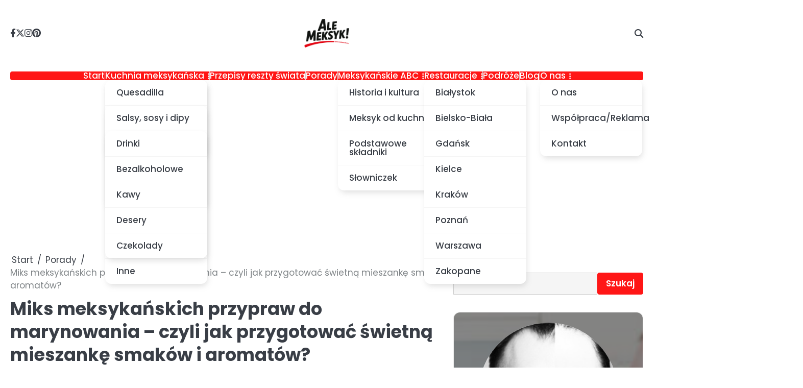

--- FILE ---
content_type: text/html; charset=UTF-8
request_url: https://www.alemeksyk.eu/porady/item/1002-miks-meksykanskich-przypraw-do-marynowania-czyli-jak-przygotowac-swietna-mieszanke-smakow-i-aromatow.html
body_size: 20619
content:
<!doctype html>
<html lang="pl-PL">
<head><style>img.lazy{min-height:1px}</style><link href="https://www.alemeksyk.eu/wp-content/plugins/w3-total-cache/pub/js/lazyload.min.js" as="script">
	<meta charset="UTF-8">
	<meta name="viewport" content="width=device-width, initial-scale=1">
	<link rel="profile" href="https://gmpg.org/xfn/11">
	<meta name='robots' content='index, follow, max-image-preview:large, max-snippet:-1, max-video-preview:-1' />
<link rel="preload" href="https://www.alemeksyk.eu/wp-content/plugins/rate-my-post/public/css/fonts/ratemypost.ttf" type="font/ttf" as="font" crossorigin="anonymous">
	<!-- This site is optimized with the Yoast SEO plugin v26.8 - https://yoast.com/product/yoast-seo-wordpress/ -->
	<title>Miks meksykańskich przypraw do marynowania - czyli jak przygotować świetną mieszankę smaków i aromatów? - Ale Meksyk!</title>
	<link rel="canonical" href="https://www.alemeksyk.eu/porady/item/1002-miks-meksykanskich-przypraw-do-marynowania-czyli-jak-przygotowac-swietna-mieszanke-smakow-i-aromatow.html" />
	<meta property="og:locale" content="pl_PL" />
	<meta property="og:type" content="article" />
	<meta property="og:title" content="Miks meksykańskich przypraw do marynowania - czyli jak przygotować świetną mieszankę smaków i aromatów? - Ale Meksyk!" />
	<meta property="og:description" content="Kuchnia meksykańska to różnorodność smaków i zapachów. To również obłędny miks tego, co świat ma najlepsze. Podboje świata przez Corteza mają czarne karty w historii świata, ale z drugiej strony dla kulinariów Meksyku to był bardzo przełomowy czas. To był okres, kiedy kuchnia świata i Meksyku mocno się wymieszała. Meksyk dał światu mnóstwo produktów, takich [&hellip;]" />
	<meta property="og:url" content="https://www.alemeksyk.eu/porady/item/1002-miks-meksykanskich-przypraw-do-marynowania-czyli-jak-przygotowac-swietna-mieszanke-smakow-i-aromatow.html" />
	<meta property="og:site_name" content="Ale Meksyk!" />
	<meta property="article:publisher" content="http://www.facebook.com/sawalukasz" />
	<meta property="article:author" content="http://www.facebook.com/sawalukasz" />
	<meta property="article:published_time" content="2020-03-21T12:07:58+00:00" />
	<meta property="og:image" content="https://www.alemeksyk.eu/wp-content/uploads/2020/03/8f096abef1c84b031550e510893c2d4d.jpg" />
	<meta property="og:image:width" content="1400" />
	<meta property="og:image:height" content="933" />
	<meta property="og:image:type" content="image/jpeg" />
	<meta name="author" content="Łukasz Sawa" />
	<meta name="twitter:card" content="summary_large_image" />
	<meta name="twitter:label1" content="Napisane przez" />
	<meta name="twitter:data1" content="Łukasz Sawa" />
	<meta name="twitter:label2" content="Szacowany czas czytania" />
	<meta name="twitter:data2" content="2 minuty" />
	<script type="application/ld+json" class="yoast-schema-graph">{"@context":"https://schema.org","@graph":[{"@type":["Article","BlogPosting"],"@id":"https://www.alemeksyk.eu/porady/item/1002-miks-meksykanskich-przypraw-do-marynowania-czyli-jak-przygotowac-swietna-mieszanke-smakow-i-aromatow.html#article","isPartOf":{"@id":"https://www.alemeksyk.eu/porady/item/1002-miks-meksykanskich-przypraw-do-marynowania-czyli-jak-przygotowac-swietna-mieszanke-smakow-i-aromatow.html"},"author":{"name":"Łukasz Sawa","@id":"https://www.alemeksyk.eu/#/schema/person/c0c055a9d704f7c1bd94c90aafe74555"},"headline":"Miks meksykańskich przypraw do marynowania &#8211; czyli jak przygotować świetną mieszankę smaków i aromatów?","datePublished":"2020-03-21T12:07:58+00:00","mainEntityOfPage":{"@id":"https://www.alemeksyk.eu/porady/item/1002-miks-meksykanskich-przypraw-do-marynowania-czyli-jak-przygotowac-swietna-mieszanke-smakow-i-aromatow.html"},"wordCount":418,"commentCount":0,"publisher":{"@id":"https://www.alemeksyk.eu/#/schema/person/c0c055a9d704f7c1bd94c90aafe74555"},"image":{"@id":"https://www.alemeksyk.eu/porady/item/1002-miks-meksykanskich-przypraw-do-marynowania-czyli-jak-przygotowac-swietna-mieszanke-smakow-i-aromatow.html#primaryimage"},"thumbnailUrl":"https://www.alemeksyk.eu/wp-content/uploads/2020/03/8f096abef1c84b031550e510893c2d4d.jpg","keywords":["marynata","meksyk","miks przypraw","porady","przyprawy"],"articleSection":["Porady"],"inLanguage":"pl-PL","potentialAction":[{"@type":"CommentAction","name":"Comment","target":["https://www.alemeksyk.eu/porady/item/1002-miks-meksykanskich-przypraw-do-marynowania-czyli-jak-przygotowac-swietna-mieszanke-smakow-i-aromatow.html#respond"]}]},{"@type":"WebPage","@id":"https://www.alemeksyk.eu/porady/item/1002-miks-meksykanskich-przypraw-do-marynowania-czyli-jak-przygotowac-swietna-mieszanke-smakow-i-aromatow.html","url":"https://www.alemeksyk.eu/porady/item/1002-miks-meksykanskich-przypraw-do-marynowania-czyli-jak-przygotowac-swietna-mieszanke-smakow-i-aromatow.html","name":"Miks meksykańskich przypraw do marynowania - czyli jak przygotować świetną mieszankę smaków i aromatów? - Ale Meksyk!","isPartOf":{"@id":"https://www.alemeksyk.eu/#website"},"primaryImageOfPage":{"@id":"https://www.alemeksyk.eu/porady/item/1002-miks-meksykanskich-przypraw-do-marynowania-czyli-jak-przygotowac-swietna-mieszanke-smakow-i-aromatow.html#primaryimage"},"image":{"@id":"https://www.alemeksyk.eu/porady/item/1002-miks-meksykanskich-przypraw-do-marynowania-czyli-jak-przygotowac-swietna-mieszanke-smakow-i-aromatow.html#primaryimage"},"thumbnailUrl":"https://www.alemeksyk.eu/wp-content/uploads/2020/03/8f096abef1c84b031550e510893c2d4d.jpg","datePublished":"2020-03-21T12:07:58+00:00","breadcrumb":{"@id":"https://www.alemeksyk.eu/porady/item/1002-miks-meksykanskich-przypraw-do-marynowania-czyli-jak-przygotowac-swietna-mieszanke-smakow-i-aromatow.html#breadcrumb"},"inLanguage":"pl-PL","potentialAction":[{"@type":"ReadAction","target":["https://www.alemeksyk.eu/porady/item/1002-miks-meksykanskich-przypraw-do-marynowania-czyli-jak-przygotowac-swietna-mieszanke-smakow-i-aromatow.html"]}]},{"@type":"ImageObject","inLanguage":"pl-PL","@id":"https://www.alemeksyk.eu/porady/item/1002-miks-meksykanskich-przypraw-do-marynowania-czyli-jak-przygotowac-swietna-mieszanke-smakow-i-aromatow.html#primaryimage","url":"https://www.alemeksyk.eu/wp-content/uploads/2020/03/8f096abef1c84b031550e510893c2d4d.jpg","contentUrl":"https://www.alemeksyk.eu/wp-content/uploads/2020/03/8f096abef1c84b031550e510893c2d4d.jpg","width":1400,"height":933,"caption":"Przyprawy meksykańskie"},{"@type":"BreadcrumbList","@id":"https://www.alemeksyk.eu/porady/item/1002-miks-meksykanskich-przypraw-do-marynowania-czyli-jak-przygotowac-swietna-mieszanke-smakow-i-aromatow.html#breadcrumb","itemListElement":[{"@type":"ListItem","position":1,"name":"Strona główna","item":"https://www.alemeksyk.eu/"},{"@type":"ListItem","position":2,"name":"Miks meksykańskich przypraw do marynowania &#8211; czyli jak przygotować świetną mieszankę smaków i aromatów?"}]},{"@type":"WebSite","@id":"https://www.alemeksyk.eu/#website","url":"https://www.alemeksyk.eu/","name":"Ale Meksyk!","description":"Łukasz i Magda Sawa","publisher":{"@id":"https://www.alemeksyk.eu/#/schema/person/c0c055a9d704f7c1bd94c90aafe74555"},"alternateName":"Kuchnia meksykańska z najlepszej strony","potentialAction":[{"@type":"SearchAction","target":{"@type":"EntryPoint","urlTemplate":"https://www.alemeksyk.eu/?s={search_term_string}"},"query-input":{"@type":"PropertyValueSpecification","valueRequired":true,"valueName":"search_term_string"}}],"inLanguage":"pl-PL"},{"@type":["Person","Organization"],"@id":"https://www.alemeksyk.eu/#/schema/person/c0c055a9d704f7c1bd94c90aafe74555","name":"Łukasz Sawa","image":{"@type":"ImageObject","inLanguage":"pl-PL","@id":"https://www.alemeksyk.eu/#/schema/person/image/","url":"https://www.alemeksyk.eu/wp-content/uploads/2025/10/favicon_am_white.png","contentUrl":"https://www.alemeksyk.eu/wp-content/uploads/2025/10/favicon_am_white.png","width":800,"height":800,"caption":"Łukasz Sawa"},"logo":{"@id":"https://www.alemeksyk.eu/#/schema/person/image/"},"sameAs":["http://www.facebook.com/sawalukasz","https://www.instagram.com/sawa.lukasz/","https://pl.pinterest.com/alemeksykeu/"],"url":"https://www.alemeksyk.eu/author/51295bfaf5fcad77"}]}</script>
	<!-- / Yoast SEO plugin. -->


<link rel="alternate" type="application/rss+xml" title="Ale Meksyk! &raquo; Kanał z wpisami" href="https://www.alemeksyk.eu/feed" />
<link rel="alternate" type="application/rss+xml" title="Ale Meksyk! &raquo; Kanał z komentarzami" href="https://www.alemeksyk.eu/comments/feed" />
<link rel="alternate" type="application/rss+xml" title="Ale Meksyk! &raquo; Miks meksykańskich przypraw do marynowania &#8211; czyli jak przygotować świetną mieszankę smaków i aromatów? Kanał z komentarzami" href="https://www.alemeksyk.eu/porady/item/1002-miks-meksykanskich-przypraw-do-marynowania-czyli-jak-przygotowac-swietna-mieszanke-smakow-i-aromatow.html/feed" />
<style id='wp-img-auto-sizes-contain-inline-css'>
img:is([sizes=auto i],[sizes^="auto," i]){contain-intrinsic-size:3000px 1500px}
/*# sourceURL=wp-img-auto-sizes-contain-inline-css */
</style>
<style id='wp-emoji-styles-inline-css'>

	img.wp-smiley, img.emoji {
		display: inline !important;
		border: none !important;
		box-shadow: none !important;
		height: 1em !important;
		width: 1em !important;
		margin: 0 0.07em !important;
		vertical-align: -0.1em !important;
		background: none !important;
		padding: 0 !important;
	}
/*# sourceURL=wp-emoji-styles-inline-css */
</style>
<link rel='stylesheet' id='wp-block-library-css' href='https://www.alemeksyk.eu/wp-content/plugins/gutenberg/build/styles/block-library/style.min.css?ver=22.4.1' media='all' />
<link rel='stylesheet' id='wp-block-library-theme-css' href='https://www.alemeksyk.eu/wp-content/plugins/gutenberg/build/styles/block-library/theme.min.css?ver=22.4.1' media='all' />
<style id='classic-theme-styles-inline-css'>
.wp-block-button__link{background-color:#32373c;border-radius:9999px;box-shadow:none;color:#fff;font-size:1.125em;padding:calc(.667em + 2px) calc(1.333em + 2px);text-decoration:none}.wp-block-file__button{background:#32373c;color:#fff}.wp-block-accordion-heading{margin:0}.wp-block-accordion-heading__toggle{background-color:inherit!important;color:inherit!important}.wp-block-accordion-heading__toggle:not(:focus-visible){outline:none}.wp-block-accordion-heading__toggle:focus,.wp-block-accordion-heading__toggle:hover{background-color:inherit!important;border:none;box-shadow:none;color:inherit;padding:var(--wp--preset--spacing--20,1em) 0;text-decoration:none}.wp-block-accordion-heading__toggle:focus-visible{outline:auto;outline-offset:0}
/*# sourceURL=https://www.alemeksyk.eu/wp-content/plugins/gutenberg/build/styles/block-library/classic.min.css */
</style>
<link rel='stylesheet' id='ultimate_blocks-cgb-style-css-css' href='https://www.alemeksyk.eu/wp-content/plugins/ultimate-blocks/dist/blocks.style.build.css?ver=3.5.0' media='all' />
<style id='filebird-block-filebird-gallery-style-inline-css'>
ul.filebird-block-filebird-gallery{margin:auto!important;padding:0!important;width:100%}ul.filebird-block-filebird-gallery.layout-grid{display:grid;grid-gap:20px;align-items:stretch;grid-template-columns:repeat(var(--columns),1fr);justify-items:stretch}ul.filebird-block-filebird-gallery.layout-grid li img{border:1px solid #ccc;box-shadow:2px 2px 6px 0 rgba(0,0,0,.3);height:100%;max-width:100%;-o-object-fit:cover;object-fit:cover;width:100%}ul.filebird-block-filebird-gallery.layout-masonry{-moz-column-count:var(--columns);-moz-column-gap:var(--space);column-gap:var(--space);-moz-column-width:var(--min-width);columns:var(--min-width) var(--columns);display:block;overflow:auto}ul.filebird-block-filebird-gallery.layout-masonry li{margin-bottom:var(--space)}ul.filebird-block-filebird-gallery li{list-style:none}ul.filebird-block-filebird-gallery li figure{height:100%;margin:0;padding:0;position:relative;width:100%}ul.filebird-block-filebird-gallery li figure figcaption{background:linear-gradient(0deg,rgba(0,0,0,.7),rgba(0,0,0,.3) 70%,transparent);bottom:0;box-sizing:border-box;color:#fff;font-size:.8em;margin:0;max-height:100%;overflow:auto;padding:3em .77em .7em;position:absolute;text-align:center;width:100%;z-index:2}ul.filebird-block-filebird-gallery li figure figcaption a{color:inherit}

/*# sourceURL=https://www.alemeksyk.eu/wp-content/plugins/filebird/blocks/filebird-gallery/build/style-index.css */
</style>
<link rel='stylesheet' id='rate-my-post-css' href='https://www.alemeksyk.eu/wp-content/plugins/rate-my-post/public/css/rate-my-post.min.css?ver=4.5.0' media='all' />
<style id='rate-my-post-inline-css'>
.rmp-widgets-container.rmp-wp-plugin.rmp-main-container {  text-align:left;}.rmp-widgets-container.rmp-wp-plugin.rmp-main-container .rmp-heading--title {  font-size: 22px;}.rmp-widgets-container.rmp-wp-plugin.rmp-main-container .rmp-heading--subtitle {  font-size: 16px;} .rmp-widgets-container p {  font-size: 16px;}.rmp-social-widget .rmp-icon--social {  font-size: 26px;  padding: 17px;  width: 60px;}.rmp-rating-widget .rmp-icon--ratings {  font-size: 26px;}
.rmp-widgets-container.rmp-wp-plugin.rmp-main-container {  text-align:left;}.rmp-widgets-container.rmp-wp-plugin.rmp-main-container .rmp-heading--title {  font-size: 22px;}.rmp-widgets-container.rmp-wp-plugin.rmp-main-container .rmp-heading--subtitle {  font-size: 16px;} .rmp-widgets-container p {  font-size: 16px;}.rmp-social-widget .rmp-icon--social {  font-size: 26px;  padding: 17px;  width: 60px;}.rmp-rating-widget .rmp-icon--ratings {  font-size: 26px;}
/*# sourceURL=rate-my-post-inline-css */
</style>
<style id='age-gate-custom-inline-css'>
:root{--ag-background-color: rgba(0,0,0,0.6);--ag-background-image-position: center center;--ag-background-image-opacity: 1;--ag-form-background: rgba(255,255,255,0.9);--ag-text-color: #000000;--ag-blur: 5px;}
/*# sourceURL=age-gate-custom-inline-css */
</style>
<link rel='stylesheet' id='age-gate-css' href='https://www.alemeksyk.eu/wp-content/plugins/age-gate/dist/main.css?ver=3.7.2' media='all' />
<style id='age-gate-options-inline-css'>
:root{--ag-background-color: rgba(0,0,0,0.6);--ag-background-image-position: center center;--ag-background-image-opacity: 1;--ag-form-background: rgba(255,255,255,0.9);--ag-text-color: #000000;--ag-blur: 5px;}
/*# sourceURL=age-gate-options-inline-css */
</style>
<style id='global-styles-inline-css'>
:root{--wp--preset--aspect-ratio--square: 1;--wp--preset--aspect-ratio--4-3: 4/3;--wp--preset--aspect-ratio--3-4: 3/4;--wp--preset--aspect-ratio--3-2: 3/2;--wp--preset--aspect-ratio--2-3: 2/3;--wp--preset--aspect-ratio--16-9: 16/9;--wp--preset--aspect-ratio--9-16: 9/16;--wp--preset--color--black: #000000;--wp--preset--color--cyan-bluish-gray: #abb8c3;--wp--preset--color--white: #ffffff;--wp--preset--color--pale-pink: #f78da7;--wp--preset--color--vivid-red: #cf2e2e;--wp--preset--color--luminous-vivid-orange: #ff6900;--wp--preset--color--luminous-vivid-amber: #fcb900;--wp--preset--color--light-green-cyan: #7bdcb5;--wp--preset--color--vivid-green-cyan: #00d084;--wp--preset--color--pale-cyan-blue: #8ed1fc;--wp--preset--color--vivid-cyan-blue: #0693e3;--wp--preset--color--vivid-purple: #9b51e0;--wp--preset--gradient--vivid-cyan-blue-to-vivid-purple: linear-gradient(135deg,rgb(6,147,227) 0%,rgb(155,81,224) 100%);--wp--preset--gradient--light-green-cyan-to-vivid-green-cyan: linear-gradient(135deg,rgb(122,220,180) 0%,rgb(0,208,130) 100%);--wp--preset--gradient--luminous-vivid-amber-to-luminous-vivid-orange: linear-gradient(135deg,rgb(252,185,0) 0%,rgb(255,105,0) 100%);--wp--preset--gradient--luminous-vivid-orange-to-vivid-red: linear-gradient(135deg,rgb(255,105,0) 0%,rgb(207,46,46) 100%);--wp--preset--gradient--very-light-gray-to-cyan-bluish-gray: linear-gradient(135deg,rgb(238,238,238) 0%,rgb(169,184,195) 100%);--wp--preset--gradient--cool-to-warm-spectrum: linear-gradient(135deg,rgb(74,234,220) 0%,rgb(151,120,209) 20%,rgb(207,42,186) 40%,rgb(238,44,130) 60%,rgb(251,105,98) 80%,rgb(254,248,76) 100%);--wp--preset--gradient--blush-light-purple: linear-gradient(135deg,rgb(255,206,236) 0%,rgb(152,150,240) 100%);--wp--preset--gradient--blush-bordeaux: linear-gradient(135deg,rgb(254,205,165) 0%,rgb(254,45,45) 50%,rgb(107,0,62) 100%);--wp--preset--gradient--luminous-dusk: linear-gradient(135deg,rgb(255,203,112) 0%,rgb(199,81,192) 50%,rgb(65,88,208) 100%);--wp--preset--gradient--pale-ocean: linear-gradient(135deg,rgb(255,245,203) 0%,rgb(182,227,212) 50%,rgb(51,167,181) 100%);--wp--preset--gradient--electric-grass: linear-gradient(135deg,rgb(202,248,128) 0%,rgb(113,206,126) 100%);--wp--preset--gradient--midnight: linear-gradient(135deg,rgb(2,3,129) 0%,rgb(40,116,252) 100%);--wp--preset--font-size--small: 13px;--wp--preset--font-size--medium: 20px;--wp--preset--font-size--large: 36px;--wp--preset--font-size--x-large: 42px;--wp--preset--spacing--20: 0.44rem;--wp--preset--spacing--30: 0.67rem;--wp--preset--spacing--40: 1rem;--wp--preset--spacing--50: 1.5rem;--wp--preset--spacing--60: 2.25rem;--wp--preset--spacing--70: 3.38rem;--wp--preset--spacing--80: 5.06rem;--wp--preset--shadow--natural: 6px 6px 9px rgba(0, 0, 0, 0.2);--wp--preset--shadow--deep: 12px 12px 50px rgba(0, 0, 0, 0.4);--wp--preset--shadow--sharp: 6px 6px 0px rgba(0, 0, 0, 0.2);--wp--preset--shadow--outlined: 6px 6px 0px -3px rgb(255, 255, 255), 6px 6px rgb(0, 0, 0);--wp--preset--shadow--crisp: 6px 6px 0px rgb(0, 0, 0);}:where(body) { margin: 0; }:where(.is-layout-flex){gap: 0.5em;}:where(.is-layout-grid){gap: 0.5em;}body .is-layout-flex{display: flex;}.is-layout-flex{flex-wrap: wrap;align-items: center;}.is-layout-flex > :is(*, div){margin: 0;}body .is-layout-grid{display: grid;}.is-layout-grid > :is(*, div){margin: 0;}body{padding-top: 0px;padding-right: 0px;padding-bottom: 0px;padding-left: 0px;}a:where(:not(.wp-element-button)){text-decoration: underline;}:root :where(.wp-element-button, .wp-block-button__link){background-color: #32373c;border-width: 0;color: #fff;font-family: inherit;font-size: inherit;font-style: inherit;font-weight: inherit;letter-spacing: inherit;line-height: inherit;padding-top: calc(0.667em + 2px);padding-right: calc(1.333em + 2px);padding-bottom: calc(0.667em + 2px);padding-left: calc(1.333em + 2px);text-decoration: none;text-transform: inherit;}.has-black-color{color: var(--wp--preset--color--black) !important;}.has-cyan-bluish-gray-color{color: var(--wp--preset--color--cyan-bluish-gray) !important;}.has-white-color{color: var(--wp--preset--color--white) !important;}.has-pale-pink-color{color: var(--wp--preset--color--pale-pink) !important;}.has-vivid-red-color{color: var(--wp--preset--color--vivid-red) !important;}.has-luminous-vivid-orange-color{color: var(--wp--preset--color--luminous-vivid-orange) !important;}.has-luminous-vivid-amber-color{color: var(--wp--preset--color--luminous-vivid-amber) !important;}.has-light-green-cyan-color{color: var(--wp--preset--color--light-green-cyan) !important;}.has-vivid-green-cyan-color{color: var(--wp--preset--color--vivid-green-cyan) !important;}.has-pale-cyan-blue-color{color: var(--wp--preset--color--pale-cyan-blue) !important;}.has-vivid-cyan-blue-color{color: var(--wp--preset--color--vivid-cyan-blue) !important;}.has-vivid-purple-color{color: var(--wp--preset--color--vivid-purple) !important;}.has-black-background-color{background-color: var(--wp--preset--color--black) !important;}.has-cyan-bluish-gray-background-color{background-color: var(--wp--preset--color--cyan-bluish-gray) !important;}.has-white-background-color{background-color: var(--wp--preset--color--white) !important;}.has-pale-pink-background-color{background-color: var(--wp--preset--color--pale-pink) !important;}.has-vivid-red-background-color{background-color: var(--wp--preset--color--vivid-red) !important;}.has-luminous-vivid-orange-background-color{background-color: var(--wp--preset--color--luminous-vivid-orange) !important;}.has-luminous-vivid-amber-background-color{background-color: var(--wp--preset--color--luminous-vivid-amber) !important;}.has-light-green-cyan-background-color{background-color: var(--wp--preset--color--light-green-cyan) !important;}.has-vivid-green-cyan-background-color{background-color: var(--wp--preset--color--vivid-green-cyan) !important;}.has-pale-cyan-blue-background-color{background-color: var(--wp--preset--color--pale-cyan-blue) !important;}.has-vivid-cyan-blue-background-color{background-color: var(--wp--preset--color--vivid-cyan-blue) !important;}.has-vivid-purple-background-color{background-color: var(--wp--preset--color--vivid-purple) !important;}.has-black-border-color{border-color: var(--wp--preset--color--black) !important;}.has-cyan-bluish-gray-border-color{border-color: var(--wp--preset--color--cyan-bluish-gray) !important;}.has-white-border-color{border-color: var(--wp--preset--color--white) !important;}.has-pale-pink-border-color{border-color: var(--wp--preset--color--pale-pink) !important;}.has-vivid-red-border-color{border-color: var(--wp--preset--color--vivid-red) !important;}.has-luminous-vivid-orange-border-color{border-color: var(--wp--preset--color--luminous-vivid-orange) !important;}.has-luminous-vivid-amber-border-color{border-color: var(--wp--preset--color--luminous-vivid-amber) !important;}.has-light-green-cyan-border-color{border-color: var(--wp--preset--color--light-green-cyan) !important;}.has-vivid-green-cyan-border-color{border-color: var(--wp--preset--color--vivid-green-cyan) !important;}.has-pale-cyan-blue-border-color{border-color: var(--wp--preset--color--pale-cyan-blue) !important;}.has-vivid-cyan-blue-border-color{border-color: var(--wp--preset--color--vivid-cyan-blue) !important;}.has-vivid-purple-border-color{border-color: var(--wp--preset--color--vivid-purple) !important;}.has-vivid-cyan-blue-to-vivid-purple-gradient-background{background: var(--wp--preset--gradient--vivid-cyan-blue-to-vivid-purple) !important;}.has-light-green-cyan-to-vivid-green-cyan-gradient-background{background: var(--wp--preset--gradient--light-green-cyan-to-vivid-green-cyan) !important;}.has-luminous-vivid-amber-to-luminous-vivid-orange-gradient-background{background: var(--wp--preset--gradient--luminous-vivid-amber-to-luminous-vivid-orange) !important;}.has-luminous-vivid-orange-to-vivid-red-gradient-background{background: var(--wp--preset--gradient--luminous-vivid-orange-to-vivid-red) !important;}.has-very-light-gray-to-cyan-bluish-gray-gradient-background{background: var(--wp--preset--gradient--very-light-gray-to-cyan-bluish-gray) !important;}.has-cool-to-warm-spectrum-gradient-background{background: var(--wp--preset--gradient--cool-to-warm-spectrum) !important;}.has-blush-light-purple-gradient-background{background: var(--wp--preset--gradient--blush-light-purple) !important;}.has-blush-bordeaux-gradient-background{background: var(--wp--preset--gradient--blush-bordeaux) !important;}.has-luminous-dusk-gradient-background{background: var(--wp--preset--gradient--luminous-dusk) !important;}.has-pale-ocean-gradient-background{background: var(--wp--preset--gradient--pale-ocean) !important;}.has-electric-grass-gradient-background{background: var(--wp--preset--gradient--electric-grass) !important;}.has-midnight-gradient-background{background: var(--wp--preset--gradient--midnight) !important;}.has-small-font-size{font-size: var(--wp--preset--font-size--small) !important;}.has-medium-font-size{font-size: var(--wp--preset--font-size--medium) !important;}.has-large-font-size{font-size: var(--wp--preset--font-size--large) !important;}.has-x-large-font-size{font-size: var(--wp--preset--font-size--x-large) !important;}
:where(.wp-block-columns.is-layout-flex){gap: 2em;}:where(.wp-block-columns.is-layout-grid){gap: 2em;}
:root :where(.wp-block-pullquote){font-size: 1.5em;line-height: 1.6;}
:where(.wp-block-post-template.is-layout-flex){gap: 1.25em;}:where(.wp-block-post-template.is-layout-grid){gap: 1.25em;}
:where(.wp-block-term-template.is-layout-flex){gap: 1.25em;}:where(.wp-block-term-template.is-layout-grid){gap: 1.25em;}
/*# sourceURL=global-styles-inline-css */
</style>
<link rel='stylesheet' id='ub-extension-style-css-css' href='https://www.alemeksyk.eu/wp-content/plugins/ultimate-blocks/src/extensions/style.css?ver=6.9' media='all' />
<link rel='stylesheet' id='dazzling-blog-pro-slick-css-css' href='https://www.alemeksyk.eu/wp-content/themes/dazzling-blog-pro/assets/css/slick.min.css?ver=1.8.0' media='all' />
<link rel='stylesheet' id='dazzling-blog-pro-font-awesome-css-css' href='https://www.alemeksyk.eu/wp-content/themes/dazzling-blog-pro/assets/css/fontawesome.min.css?ver=6.4.2' media='all' />
<link rel='stylesheet' id='dazzling-blog-pro-google-fonts-css' href='https://www.alemeksyk.eu/wp-content/fonts/2a18925db4406cf6bfa7405cc795fd1d.css' media='all' />
<link rel='stylesheet' id='dazzling-blog-pro-style-css' href='https://www.alemeksyk.eu/wp-content/themes/dazzling-blog-pro/style.css?ver=1.0.1' media='all' />
<style id='dazzling-blog-pro-style-inline-css'>

	/* Color */
	:root {
		--primary-color: #ff1616;
		--site-title-color: #blank;
		--logo-size-custom: 90px;
	}
	
	/* Typograhpy */
	:root {
		--font-heading: "Poppins", serif;
		--font-main: -apple-system, BlinkMacSystemFont,"Poppins", "Segoe UI", Roboto, Oxygen-Sans, Ubuntu, Cantarell, "Helvetica Neue", sans-serif;
	}

	body,
	button, input, select, optgroup, textarea {
		font-family: "Poppins", serif;
	}

	.site-title a {
		font-family: "Josefin Sans", serif;
	}

	.site-description {
		font-family: "Poppins", serif;
	}
	
/*# sourceURL=dazzling-blog-pro-style-inline-css */
</style>
<script src="https://www.alemeksyk.eu/wp-includes/js/jquery/jquery.min.js?ver=3.7.1" id="jquery-core-js"></script>
<script src="https://www.alemeksyk.eu/wp-includes/js/jquery/jquery-migrate.min.js?ver=3.4.1" id="jquery-migrate-js"></script>
<link rel="https://api.w.org/" href="https://www.alemeksyk.eu/wp-json/" /><link rel="alternate" title="JSON" type="application/json" href="https://www.alemeksyk.eu/wp-json/wp/v2/posts/1002" /><link rel='shortlink' href='https://www.alemeksyk.eu/?p=1002' />
<script async src="https://pagead2.googlesyndication.com/pagead/js/adsbygoogle.js?client=ca-pub-1181757957366047"
     crossorigin="anonymous"></script>

<!-- Google tag (gtag.js) -->
<script async src="https://www.googletagmanager.com/gtag/js?id=G-2DD2C0Z5HD"></script>
<script>
  window.dataLayer = window.dataLayer || [];
  function gtag(){dataLayer.push(arguments);}
  gtag('js', new Date());

  gtag('config', 'G-2DD2C0Z5HD');
</script>


<style type="text/css" id="breadcrumb-trail-css">.breadcrumbs ul li::after {content: "/";}</style>
	<style type="text/css">

					.site-logo a img {
				max-width: var(--logo-size-custom);
			}
		
					html {
				font-size: 17px;
			}
		
	</style>

	<meta name="generator" content="Elementor 3.34.3; features: e_font_icon_svg, additional_custom_breakpoints; settings: css_print_method-external, google_font-enabled, font_display-swap">
			<style>
				.e-con.e-parent:nth-of-type(n+4):not(.e-lazyloaded):not(.e-no-lazyload),
				.e-con.e-parent:nth-of-type(n+4):not(.e-lazyloaded):not(.e-no-lazyload) * {
					background-image: none !important;
				}
				@media screen and (max-height: 1024px) {
					.e-con.e-parent:nth-of-type(n+3):not(.e-lazyloaded):not(.e-no-lazyload),
					.e-con.e-parent:nth-of-type(n+3):not(.e-lazyloaded):not(.e-no-lazyload) * {
						background-image: none !important;
					}
				}
				@media screen and (max-height: 640px) {
					.e-con.e-parent:nth-of-type(n+2):not(.e-lazyloaded):not(.e-no-lazyload),
					.e-con.e-parent:nth-of-type(n+2):not(.e-lazyloaded):not(.e-no-lazyload) * {
						background-image: none !important;
					}
				}
			</style>
					<style type="text/css">
							.site-title,
				.site-description {
					position: absolute;
					clip: rect(1px, 1px, 1px, 1px);
					display: none;
					}
						</style>
		<link rel="icon" href="https://www.alemeksyk.eu/wp-content/uploads/2025/10/cropped-favicon_am_white-32x32.png" sizes="32x32" />
<link rel="icon" href="https://www.alemeksyk.eu/wp-content/uploads/2025/10/cropped-favicon_am_white-192x192.png" sizes="192x192" />
<link rel="apple-touch-icon" href="https://www.alemeksyk.eu/wp-content/uploads/2025/10/cropped-favicon_am_white-180x180.png" />
<meta name="msapplication-TileImage" content="https://www.alemeksyk.eu/wp-content/uploads/2025/10/cropped-favicon_am_white-270x270.png" />
		<style id="wp-custom-css">
			ul, ol {
    margin: 1em 0 1em 0.25em;
}

.ls-ssd-bg {
    padding: 35px;
}

.ls-ssd-title {
    color: white;
}

.ls-ssd-sub {
    padding-bottom: 20px;
}

h1, h2, h3, h4, h5, h6 {
    margin: 0;
    margin-bottom: 15px;
}

.rmp-archive-results-widget {
    vertical-align: top;
    margin-left: 0;
    font-size: .9rem;
    display: inline-block;
    position: relative;
    margin-top: 10px;
}




main#primary { display: flex; flex-direction: column;

 article { order: 1; }

.post-navigation { order: 2; }

.comments-area { order: 3; }

.related-posts { order: 4; } }


.spis-tresci {
    margin-left: 20px;
}

/* Klasa: tło i obramowanie */
.tlo-i-obramowanie {
    background-color: #f2f2f2;   /* lekko szare tło */
    border: 1px solid #d0d0d0;   /* ciemniejsze szare obramowanie */
    border-radius: 10px;         /* zaokrąglone rogi */
    padding: 5px 25px 0 20px;               /* lekki odstęp od tekstu (opcjonalnie) */
		margin-top: 20px;
}

.wp-block-wpzoom-recipe-card-block-recipe-card {
    max-width: 100%;
}
		</style>
		</head>

<body class="wp-singular post-template-default single single-post postid-1002 single-format-standard wp-custom-logo wp-embed-responsive wp-theme-dazzling-blog-pro light-mode right-sidebar title-shadow elementor-default elementor-kit-6">

	
	<div id="page" class="site">

		<a class="skip-link screen-reader-text" href="#primary">Skip to content</a>

		
		
		<header id="masthead" class="site-header header-bottom">
			<div class="dazzling-blog-pro-top-header ">
								<div class="section-wrapper">
									<div class="dazzling-blog-pro-top-header-wrapper ">
													<div class="header-social-icon">
								<div class="header-social-icon-container">
									<ul id="menu-social-media" class="social-links"><li id="menu-item-25628" class="menu-item menu-item-type-custom menu-item-object-custom menu-item-25628"><a target="_blank" href="https://www.facebook.com/alemeksykanskie"><span class="screen-reader-text">Facebook</span></a></li>
<li id="menu-item-25629" class="menu-item menu-item-type-custom menu-item-object-custom menu-item-25629"><a target="_blank" href="https://twitter.com/alemeksykeu"><span class="screen-reader-text">X</span></a></li>
<li id="menu-item-25630" class="menu-item menu-item-type-custom menu-item-object-custom menu-item-25630"><a target="_blank" href="https://www.instagram.com/ale_meksyk/"><span class="screen-reader-text">Instagram</span></a></li>
<li id="menu-item-25631" class="menu-item menu-item-type-custom menu-item-object-custom menu-item-25631"><a target="_blank" href="https://pl.pinterest.com/alemeksykeu/"><span class="screen-reader-text">Pinterest</span></a></li>
</ul>								</div>
							</div>
																		<div class="site-branding logo-left">
															<div class="site-logo " style="max-width: var(--logo-size-custom);">
									<a href="https://www.alemeksyk.eu/" class="custom-logo-link" rel="home"><img width="800" height="800" src="data:image/svg+xml,%3Csvg%20xmlns='http://www.w3.org/2000/svg'%20viewBox='0%200%20800%20800'%3E%3C/svg%3E" data-src="https://www.alemeksyk.eu/wp-content/uploads/2025/10/favicon_am_white.png" class="custom-logo lazy" alt="Ale Meksyk!" decoding="async" data-srcset="https://www.alemeksyk.eu/wp-content/uploads/2025/10/favicon_am_white.png 800w, https://www.alemeksyk.eu/wp-content/uploads/2025/10/favicon_am_white-300x300.png 300w, https://www.alemeksyk.eu/wp-content/uploads/2025/10/favicon_am_white-150x150.png 150w, https://www.alemeksyk.eu/wp-content/uploads/2025/10/favicon_am_white-768x768.png 768w" data-sizes="(max-width: 800px) 100vw, 800px" /></a>								</div>
														<div class="site-identity">
																	<p class="site-title" style="font-size: var(--font-normal);"><a href="https://www.alemeksyk.eu/" rel="home">Ale Meksyk!</a></p>
																		<p class="site-description">Łukasz i Magda Sawa</p>
															</div>	
						</div>
						<div class="top-right-part">
															<div class="dazzling-blog-pro-header-search">
									<div class="header-search-wrap">
										<a href="#" class="search-icon"><i class="fa fa-search" aria-hidden="true"></i></a>
										<div class="header-search-form">
											<form role="search" method="get" class="search-form" action="https://www.alemeksyk.eu/">
				<label>
					<span class="screen-reader-text">Szukaj:</span>
					<input type="search" class="search-field" placeholder="Szukaj &hellip;" value="" name="s" />
				</label>
				<input type="submit" class="search-submit" value="Szukaj" />
			</form>										</div>
									</div>
								</div>
																				</div>
					</div>	
				</div>	
			</div>	
			<div class="navigation-outer-wrapper">
				<div class="dazzling-blog-pro-navigation sticky-nav">
					<div class="section-wrapper"> 
						<div class="dazzling-blog-pro-navigation-container">
							<div class="nav-wrapper">
								<nav id="site-navigation" class="main-navigation">
									<button class="menu-toggle" aria-controls="primary-menu" aria-expanded="false">
										<span class="ham-icon"></span>
										<span class="ham-icon"></span>
										<span class="ham-icon"></span>
									</button>
									<div class="navigation-area">
										<div class="menu-mainmenu-container"><ul id="primary-menu" class="menu"><li id="menu-item-25575" class="menu-item menu-item-type-custom menu-item-object-custom menu-item-25575"><a href="/">Start</a></li>
<li id="menu-item-25562" class="menu-item menu-item-type-taxonomy menu-item-object-category menu-item-has-children menu-item-25562"><a href="https://www.alemeksyk.eu/category/przepisy/meksykanskie">Kuchnia meksykańska</a>
<ul class="sub-menu">
	<li id="menu-item-25446" class="menu-item menu-item-type-custom menu-item-object-custom menu-item-has-children menu-item-25446"><a>Na bazie tortilli</a>
	<ul class="sub-menu">
		<li id="menu-item-25445" class="menu-item menu-item-type-taxonomy menu-item-object-category menu-item-25445"><a href="https://www.alemeksyk.eu/category/przepisy/meksykanskie/quesadillas">Quesadilla</a></li>
		<li id="menu-item-25455" class="menu-item menu-item-type-taxonomy menu-item-object-category menu-item-25455"><a href="https://www.alemeksyk.eu/category/przepisy/meksykanskie/fajitas">Fajitas</a></li>
		<li id="menu-item-25475" class="menu-item menu-item-type-taxonomy menu-item-object-category menu-item-25475"><a href="https://www.alemeksyk.eu/category/przepisy/meksykanskie/tacos">Tacos</a></li>
		<li id="menu-item-25456" class="menu-item menu-item-type-taxonomy menu-item-object-category menu-item-25456"><a href="https://www.alemeksyk.eu/category/przepisy/meksykanskie/enchiladas">Enchiladas</a></li>
		<li id="menu-item-25463" class="menu-item menu-item-type-taxonomy menu-item-object-category menu-item-25463"><a href="https://www.alemeksyk.eu/category/przepisy/meksykanskie/burritos">Burrito</a></li>
	</ul>
</li>
	<li id="menu-item-25461" class="menu-item menu-item-type-custom menu-item-object-custom menu-item-has-children menu-item-25461"><a>Wszystkie inne</a>
	<ul class="sub-menu">
		<li id="menu-item-25457" class="menu-item menu-item-type-taxonomy menu-item-object-category menu-item-25457"><a href="https://www.alemeksyk.eu/category/przepisy/meksykanskie/salsy-i-dipy">Salsy, sosy i dipy</a></li>
		<li id="menu-item-25462" class="menu-item menu-item-type-taxonomy menu-item-object-category menu-item-25462"><a href="https://www.alemeksyk.eu/category/przepisy/meksykanskie/zupy">Zupy</a></li>
		<li id="menu-item-25488" class="menu-item menu-item-type-taxonomy menu-item-object-category menu-item-25488"><a href="https://www.alemeksyk.eu/category/przepisy/meksykanskie/ceviche">Ceviche</a></li>
		<li id="menu-item-25470" class="menu-item menu-item-type-taxonomy menu-item-object-category menu-item-25470"><a href="https://www.alemeksyk.eu/category/przepisy/meksykanskie/chili-con-carne">Chili con carne</a></li>
		<li id="menu-item-25471" class="menu-item menu-item-type-taxonomy menu-item-object-category menu-item-25471"><a href="https://www.alemeksyk.eu/category/przepisy/meksykanskie/casserole">Casserole</a></li>
		<li id="menu-item-25464" class="menu-item menu-item-type-taxonomy menu-item-object-category menu-item-25464"><a href="https://www.alemeksyk.eu/category/przepisy/meksykanskie/tex-mex">Tex-Mex</a></li>
		<li id="menu-item-25468" class="menu-item menu-item-type-taxonomy menu-item-object-category menu-item-25468"><a href="https://www.alemeksyk.eu/category/przepisy/meksykanskie/inne-meksykanskie">Inne</a></li>
	</ul>
</li>
	<li id="menu-item-25460" class="menu-item menu-item-type-custom menu-item-object-custom menu-item-has-children menu-item-25460"><a>Napoje i desery</a>
	<ul class="sub-menu">
		<li id="menu-item-25465" class="menu-item menu-item-type-taxonomy menu-item-object-category menu-item-25465"><a href="https://www.alemeksyk.eu/category/przepisy/meksykanskie/napoje/drinki">Drinki</a></li>
		<li id="menu-item-25466" class="menu-item menu-item-type-taxonomy menu-item-object-category menu-item-25466"><a href="https://www.alemeksyk.eu/category/przepisy/meksykanskie/napoje/bezalkoholowe">Bezalkoholowe</a></li>
		<li id="menu-item-25467" class="menu-item menu-item-type-taxonomy menu-item-object-category menu-item-25467"><a href="https://www.alemeksyk.eu/category/przepisy/meksykanskie/napoje/kawy">Kawy</a></li>
		<li id="menu-item-25469" class="menu-item menu-item-type-taxonomy menu-item-object-category menu-item-25469"><a href="https://www.alemeksyk.eu/category/przepisy/meksykanskie/desery">Desery</a></li>
		<li id="menu-item-25489" class="menu-item menu-item-type-taxonomy menu-item-object-category menu-item-25489"><a href="https://www.alemeksyk.eu/category/przepisy/meksykanskie/napoje/czekolady">Czekolady</a></li>
	</ul>
</li>
</ul>
</li>
<li id="menu-item-25458" class="menu-item menu-item-type-taxonomy menu-item-object-category menu-item-25458"><a href="https://www.alemeksyk.eu/category/przepisy/przepisy-z-reszty-swiata">Przepisy reszty świata</a></li>
<li id="menu-item-25478" class="menu-item menu-item-type-taxonomy menu-item-object-category current-post-ancestor current-menu-parent current-post-parent menu-item-25478"><a href="https://www.alemeksyk.eu/category/porady">Porady</a></li>
<li id="menu-item-25447" class="menu-item menu-item-type-taxonomy menu-item-object-category menu-item-has-children menu-item-25447"><a href="https://www.alemeksyk.eu/category/meksykanskie-abc">Meksykańskie ABC</a>
<ul class="sub-menu">
	<li id="menu-item-25448" class="menu-item menu-item-type-taxonomy menu-item-object-category menu-item-25448"><a href="https://www.alemeksyk.eu/category/meksykanskie-abc/historia-i-kultura">Historia i kultura</a></li>
	<li id="menu-item-25449" class="menu-item menu-item-type-taxonomy menu-item-object-category menu-item-25449"><a href="https://www.alemeksyk.eu/category/meksykanskie-abc/meksyk-od-kuchni">Meksyk od kuchni</a></li>
	<li id="menu-item-25450" class="menu-item menu-item-type-taxonomy menu-item-object-category menu-item-25450"><a href="https://www.alemeksyk.eu/category/meksykanskie-abc/skladniki">Podstawowe składniki</a></li>
	<li id="menu-item-25451" class="menu-item menu-item-type-taxonomy menu-item-object-category menu-item-25451"><a href="https://www.alemeksyk.eu/category/meksykanskie-abc/slowniczek">Słowniczek</a></li>
</ul>
</li>
<li id="menu-item-25479" class="menu-item menu-item-type-taxonomy menu-item-object-category menu-item-has-children menu-item-25479"><a href="https://www.alemeksyk.eu/category/restauracje">Restauracje</a>
<ul class="sub-menu">
	<li id="menu-item-25480" class="menu-item menu-item-type-taxonomy menu-item-object-category menu-item-25480"><a href="https://www.alemeksyk.eu/category/restauracje/gdzie-zjesc-w-bialymstoku">Białystok</a></li>
	<li id="menu-item-25481" class="menu-item menu-item-type-taxonomy menu-item-object-category menu-item-25481"><a href="https://www.alemeksyk.eu/category/restauracje/gdzie-zjesc-w-bielsku-bialej">Bielsko-Biała</a></li>
	<li id="menu-item-25482" class="menu-item menu-item-type-taxonomy menu-item-object-category menu-item-25482"><a href="https://www.alemeksyk.eu/category/restauracje/gdzie-zjesc-w-gdansku">Gdańsk</a></li>
	<li id="menu-item-25483" class="menu-item menu-item-type-taxonomy menu-item-object-category menu-item-25483"><a href="https://www.alemeksyk.eu/category/restauracje/gdzie-zjesc-w-kielcach">Kielce</a></li>
	<li id="menu-item-25484" class="menu-item menu-item-type-taxonomy menu-item-object-category menu-item-25484"><a href="https://www.alemeksyk.eu/category/restauracje/gdzie-zjesc-w-krakowie">Kraków</a></li>
	<li id="menu-item-25485" class="menu-item menu-item-type-taxonomy menu-item-object-category menu-item-25485"><a href="https://www.alemeksyk.eu/category/restauracje/gdzie-zjesc-w-poznaniu">Poznań</a></li>
	<li id="menu-item-25486" class="menu-item menu-item-type-taxonomy menu-item-object-category menu-item-25486"><a href="https://www.alemeksyk.eu/category/restauracje/gdzie-zjesc-w-warszawie">Warszawa</a></li>
	<li id="menu-item-25487" class="menu-item menu-item-type-taxonomy menu-item-object-category menu-item-25487"><a href="https://www.alemeksyk.eu/category/restauracje/gdzie-zjesc-w-zakopanem">Zakopane</a></li>
</ul>
</li>
<li id="menu-item-25494" class="menu-item menu-item-type-taxonomy menu-item-object-category menu-item-25494"><a href="https://www.alemeksyk.eu/category/podroze">Podróże</a></li>
<li id="menu-item-25452" class="menu-item menu-item-type-taxonomy menu-item-object-category menu-item-25452"><a href="https://www.alemeksyk.eu/category/blog">Blog</a></li>
<li id="menu-item-25497" class="menu-item menu-item-type-custom menu-item-object-custom menu-item-has-children menu-item-25497"><a>O nas</a>
<ul class="sub-menu">
	<li id="menu-item-25708" class="menu-item menu-item-type-post_type menu-item-object-post menu-item-25708"><a href="https://www.alemeksyk.eu/uncategorised/item/15462-o-nas.html">O nas</a></li>
	<li id="menu-item-25493" class="menu-item menu-item-type-post_type menu-item-object-post menu-item-25493"><a href="https://www.alemeksyk.eu/my/item/15475-wspolpraca-top.html">Współpraca/Reklama</a></li>
	<li id="menu-item-25496" class="menu-item menu-item-type-custom menu-item-object-custom menu-item-25496"><a href="/kontakt">Kontakt</a></li>
</ul>
</li>
</ul></div>									</div>
								</nav><!-- #site-navigation -->
							</div>
						</div>
					</div>
				</div>
			</div>
			<!-- end of navigation -->
		</header><!-- #masthead -->

					<div class="dazzling-blog-pro-main-wrapper">
				<div class="section-wrapper">
					<div class="dazzling-blog-pro-container-wrapper">
					<main id="primary" class="site-main">

	
<article id="post-1002" class="post-1002 post type-post status-publish format-standard has-post-thumbnail hentry category-porady tag-marynata tag-meksyk tag-miks-przypraw tag-porady tag-przyprawy">
	<nav role="navigation" aria-label="Breadcrumbs" class="breadcrumb-trail breadcrumbs" itemprop="breadcrumb"><ul class="trail-items" itemscope itemtype="http://schema.org/BreadcrumbList"><meta name="numberOfItems" content="3" /><meta name="itemListOrder" content="Ascending" /><li itemprop="itemListElement" itemscope itemtype="http://schema.org/ListItem" class="trail-item trail-begin"><a href="https://www.alemeksyk.eu" rel="home" itemprop="item"><span itemprop="name">Start</span></a><meta itemprop="position" content="1" /></li><li itemprop="itemListElement" itemscope itemtype="http://schema.org/ListItem" class="trail-item"><a href="https://www.alemeksyk.eu/category/porady" itemprop="item"><span itemprop="name">Porady</span></a><meta itemprop="position" content="2" /></li><li itemprop="itemListElement" itemscope itemtype="http://schema.org/ListItem" class="trail-item trail-end"><span itemprop="item"><span itemprop="name">Miks meksykańskich przypraw do marynowania &#8211; czyli jak przygotować świetną mieszankę smaków i aromatów?</span></span><meta itemprop="position" content="3" /></li></ul></nav>			<header class="entry-header">
			<h1 class="entry-title">Miks meksykańskich przypraw do marynowania &#8211; czyli jak przygotować świetną mieszankę smaków i aromatów?</h1>		</header><!-- .entry-header -->
					<div class="entry-meta">
				<span class="post-date"><a href="https://www.alemeksyk.eu/porady/item/1002-miks-meksykanskich-przypraw-do-marynowania-czyli-jak-przygotowac-swietna-mieszanke-smakow-i-aromatow.html"><time class="entry-date published updated" datetime="2020-03-21T13:07:58+01:00">21.03.2020</time></a></span><span class="post-author"> <a href="https://www.alemeksyk.eu/author/51295bfaf5fcad77">Łukasz Sawa</a></span>			</div><!-- .entry-meta -->
				
	
			<div class="post-thumbnail">
				<img width="1400" height="933" src="data:image/svg+xml,%3Csvg%20xmlns='http://www.w3.org/2000/svg'%20viewBox='0%200%201400%20933'%3E%3C/svg%3E" data-src="https://www.alemeksyk.eu/wp-content/uploads/2020/03/8f096abef1c84b031550e510893c2d4d.jpg" class="attachment-post-thumbnail size-post-thumbnail wp-post-image lazy" alt="Ale Meksyk!" decoding="async" data-srcset="https://www.alemeksyk.eu/wp-content/uploads/2020/03/8f096abef1c84b031550e510893c2d4d.jpg 1400w, https://www.alemeksyk.eu/wp-content/uploads/2020/03/8f096abef1c84b031550e510893c2d4d-300x200.jpg 300w, https://www.alemeksyk.eu/wp-content/uploads/2020/03/8f096abef1c84b031550e510893c2d4d-1024x682.jpg 1024w, https://www.alemeksyk.eu/wp-content/uploads/2020/03/8f096abef1c84b031550e510893c2d4d-768x512.jpg 768w" data-sizes="(max-width: 1400px) 100vw, 1400px" />			</div><!-- .post-thumbnail -->

		
	<div class="entry-content">
		<p>Kuchnia meksykańska to różnorodność smaków i zapachów. To również obłędny miks tego, co świat ma najlepsze. Podboje świata przez Corteza mają czarne karty w historii świata, ale z drugiej strony dla kulinariów Meksyku to był bardzo przełomowy czas. To był okres, kiedy kuchnia świata i Meksyku mocno się wymieszała. Meksyk dał światu mnóstwo produktów, takich jak awokado, pomidory, kukurydza, fasola, dynia, bataty orzeszki ziemne czy kakao. Meksyk natomiast z otwartymi rękami przyjął wieprzowinę, wołowinę czy sery. Identycznie sprawa wygląda z przyprawami i ziołami. Nawet nie zdajecie sobie sprawy, jak wiele smaków i produktów, których używacie na co dzień, zawdzięczacie właśnie Meksykowi.</p>
<p><span id="more-1002"></span></p>
<p>Między innymi jest to wanilia i chili. Wielokrotnie pytacie nas, jakich przypraw używamy, żeby podbić smak dań meksykańskich? Zawsze odpowiadamy Wam, że to różnie, w zależności od rodzaju dania. W niektórych papryki świeże, w niektórych suszone, w innych kmin, w innych zaś pastę achiote – ale jedno jest pewne, za każdym razem dania muszą smakować i odpowiednio uderzać po nosie zapachem. Ale coś Wam zdradzimy&#8230; mamy taką jedną mieszankę, której często używamy. Staramy się nie kupować gotowych miksów, choć ostatnio pokazało się na rynku kilka ciekawych mieszanek przypraw bez zbędnych „ulepszaczy smaku”. Ale jeśli poświęcicie w domu dosłownie 5 minut, to przygotujecie sobie obłędny miks przypraw. Przynajmniej my tak robimy i pakujemy do słoiczka. Wystarczy dodać łyżeczkę do mięsa lub warzyw, żeby w chwili po kuchni rozszedł się cudowny zapach Meksyku.</p>
<h1>Składniki:</h1>
<ul>
<li>1 łyżeczka kminu rzymskiego</li>
<li>1/4 łyżeczki cynamonu</li>
<li>1 łyżeczka nasion kolendry (mielonych lub roztartych)</li>
<li>1/2 łyżeczki czosnku w proszku</li>
<li>1/2 łyżeczki soli</li>
<li>1 łyżeczka wędzonej słodkiej papryki</li>
<li>1/2 łyżeczki płatków wędzonej papryki chipotle (opcjonalnie płatków jalapeno)</li>
<li>2-3 goździki</li>
<li>1/2 łyżeczki oregano</li>
<li>opcjonalnie możecie jeszcze dodać 1/2 łyżeczki cebuli w proszku</li>
</ul>
<h1>Przygotowanie:</h1>
<p>Jak przygotować mieszankę meksykańskich przypraw? Banalnie! Jeśli używacie wszystkich przypraw w proszku, wystarczy wymieszać je ze sobą. Jeśli używacie w postaci nasion np. kolendra, czy kmin rzymski, to musicie użyć moździerza lub młynka.</p>
<p><img fetchpriority="high" decoding="async" class=" size-full wp-image-23275 lazy" src="data:image/svg+xml,%3Csvg%20xmlns='http://www.w3.org/2000/svg'%20viewBox='0%200%20800%20533'%3E%3C/svg%3E" data-src="https://alemeksyk.eu/wp-content/uploads/2020/03/przyprawy-meksykanskie-miks-1.jpg" alt="przyprawy meksykanskie miks 1" width="800" height="533" style="display: block; margin-left: auto; margin-right: auto; border: 1px solid #b6b6b6;" data-srcset="https://www.alemeksyk.eu/wp-content/uploads/2020/03/przyprawy-meksykanskie-miks-1.jpg 800w, https://www.alemeksyk.eu/wp-content/uploads/2020/03/przyprawy-meksykanskie-miks-1-300x200.jpg 300w, https://www.alemeksyk.eu/wp-content/uploads/2020/03/przyprawy-meksykanskie-miks-1-768x512.jpg 768w" data-sizes="(max-width: 800px) 100vw, 800px" /></p>
<p><img decoding="async" class=" size-full wp-image-23276 lazy" src="data:image/svg+xml,%3Csvg%20xmlns='http://www.w3.org/2000/svg'%20viewBox='0%200%20800%20533'%3E%3C/svg%3E" data-src="https://alemeksyk.eu/wp-content/uploads/2020/03/przyprawy-meksykanskie-miks-2.jpg" alt="przyprawy meksykanskie miks 2" width="800" height="533" style="display: block; margin-left: auto; margin-right: auto; border: 1px solid #b6b6b6;" data-srcset="https://www.alemeksyk.eu/wp-content/uploads/2020/03/przyprawy-meksykanskie-miks-2.jpg 800w, https://www.alemeksyk.eu/wp-content/uploads/2020/03/przyprawy-meksykanskie-miks-2-300x200.jpg 300w, https://www.alemeksyk.eu/wp-content/uploads/2020/03/przyprawy-meksykanskie-miks-2-768x512.jpg 768w" data-sizes="(max-width: 800px) 100vw, 800px" /></p>
<p><img decoding="async" class=" size-full wp-image-23277 lazy" src="data:image/svg+xml,%3Csvg%20xmlns='http://www.w3.org/2000/svg'%20viewBox='0%200%20800%20533'%3E%3C/svg%3E" data-src="https://alemeksyk.eu/wp-content/uploads/2020/03/przyprawy-meksykanskie-miks-3.jpg" alt="przyprawy meksykanskie miks 3" width="800" height="533" style="display: block; margin-left: auto; margin-right: auto; border: 1px solid #b6b6b6;" data-srcset="https://www.alemeksyk.eu/wp-content/uploads/2020/03/przyprawy-meksykanskie-miks-3.jpg 800w, https://www.alemeksyk.eu/wp-content/uploads/2020/03/przyprawy-meksykanskie-miks-3-300x200.jpg 300w, https://www.alemeksyk.eu/wp-content/uploads/2020/03/przyprawy-meksykanskie-miks-3-768x512.jpg 768w" data-sizes="(max-width: 800px) 100vw, 800px" /></p>
<p><img decoding="async" class=" size-full wp-image-23278 lazy" src="data:image/svg+xml,%3Csvg%20xmlns='http://www.w3.org/2000/svg'%20viewBox='0%200%20800%20533'%3E%3C/svg%3E" data-src="https://alemeksyk.eu/wp-content/uploads/2020/03/miks-mekssykanski-przyprawy-4.jpg" alt="miks mekssykanski przyprawy 4" width="800" height="533" style="display: block; margin-left: auto; margin-right: auto; border: 1px solid #b6b6b6;" data-srcset="https://www.alemeksyk.eu/wp-content/uploads/2020/03/miks-mekssykanski-przyprawy-4.jpg 800w, https://www.alemeksyk.eu/wp-content/uploads/2020/03/miks-mekssykanski-przyprawy-4-300x200.jpg 300w, https://www.alemeksyk.eu/wp-content/uploads/2020/03/miks-mekssykanski-przyprawy-4-768x512.jpg 768w" data-sizes="(max-width: 800px) 100vw, 800px" /></p>
<p><img decoding="async" class=" size-full wp-image-23279 lazy" src="data:image/svg+xml,%3Csvg%20xmlns='http://www.w3.org/2000/svg'%20viewBox='0%200%20800%20533'%3E%3C/svg%3E" data-src="https://alemeksyk.eu/wp-content/uploads/2020/03/miks-mekssykanski-przyprawy-5.jpg" alt="miks mekssykanski przyprawy 5" width="800" height="533" style="display: block; margin-left: auto; margin-right: auto; border: 1px solid #b6b6b6;" data-srcset="https://www.alemeksyk.eu/wp-content/uploads/2020/03/miks-mekssykanski-przyprawy-5.jpg 800w, https://www.alemeksyk.eu/wp-content/uploads/2020/03/miks-mekssykanski-przyprawy-5-300x200.jpg 300w, https://www.alemeksyk.eu/wp-content/uploads/2020/03/miks-mekssykanski-przyprawy-5-768x512.jpg 768w" data-sizes="(max-width: 800px) 100vw, 800px" /></p>
<p><img decoding="async" class=" size-full wp-image-23280 lazy" src="data:image/svg+xml,%3Csvg%20xmlns='http://www.w3.org/2000/svg'%20viewBox='0%200%20800%20533'%3E%3C/svg%3E" data-src="https://alemeksyk.eu/wp-content/uploads/2020/03/przyprawy-meksykanskie-miks-4.jpg" alt="przyprawy meksykanskie miks 4" width="800" height="533" style="display: block; margin-left: auto; margin-right: auto; border: 1px solid #b6b6b6;" data-srcset="https://www.alemeksyk.eu/wp-content/uploads/2020/03/przyprawy-meksykanskie-miks-4.jpg 800w, https://www.alemeksyk.eu/wp-content/uploads/2020/03/przyprawy-meksykanskie-miks-4-300x200.jpg 300w, https://www.alemeksyk.eu/wp-content/uploads/2020/03/przyprawy-meksykanskie-miks-4-768x512.jpg 768w" data-sizes="(max-width: 800px) 100vw, 800px" /></p>
<p>Wszystko wrzucamy do moździerza i rozcieramy.</p>
<p><img decoding="async" class=" size-full wp-image-23281 lazy" src="data:image/svg+xml,%3Csvg%20xmlns='http://www.w3.org/2000/svg'%20viewBox='0%200%20800%20533'%3E%3C/svg%3E" data-src="https://alemeksyk.eu/wp-content/uploads/2020/03/przyprawy-meksykanskie-miks-5.jpg" alt="przyprawy meksykanskie miks 5" width="800" height="533" style="display: block; margin-left: auto; margin-right: auto; border: 1px solid #b6b6b6;" data-srcset="https://www.alemeksyk.eu/wp-content/uploads/2020/03/przyprawy-meksykanskie-miks-5.jpg 800w, https://www.alemeksyk.eu/wp-content/uploads/2020/03/przyprawy-meksykanskie-miks-5-300x200.jpg 300w, https://www.alemeksyk.eu/wp-content/uploads/2020/03/przyprawy-meksykanskie-miks-5-768x512.jpg 768w" data-sizes="(max-width: 800px) 100vw, 800px" /></p>
<p><img decoding="async" class=" size-full wp-image-23282 lazy" src="data:image/svg+xml,%3Csvg%20xmlns='http://www.w3.org/2000/svg'%20viewBox='0%200%20800%20533'%3E%3C/svg%3E" data-src="https://alemeksyk.eu/wp-content/uploads/2020/03/przyprawy-meksykanskie-miks-6.jpg" alt="przyprawy meksykanskie miks 6" width="800" height="533" style="display: block; margin-left: auto; margin-right: auto; border: 1px solid #b6b6b6;" data-srcset="https://www.alemeksyk.eu/wp-content/uploads/2020/03/przyprawy-meksykanskie-miks-6.jpg 800w, https://www.alemeksyk.eu/wp-content/uploads/2020/03/przyprawy-meksykanskie-miks-6-300x200.jpg 300w, https://www.alemeksyk.eu/wp-content/uploads/2020/03/przyprawy-meksykanskie-miks-6-768x512.jpg 768w" data-sizes="(max-width: 800px) 100vw, 800px" /></p>
<p>Tak przygotowany miks może służyć jako cudowna marynata do wszelakich mięs.</p>
<p><img decoding="async" class=" size-full wp-image-23283 lazy" src="data:image/svg+xml,%3Csvg%20xmlns='http://www.w3.org/2000/svg'%20viewBox='0%200%20800%20533'%3E%3C/svg%3E" data-src="https://alemeksyk.eu/wp-content/uploads/2020/03/przyprawy-meksykanskie-miks-7.jpg" alt="przyprawy meksykanskie miks 7" width="800" height="533" style="display: block; margin-left: auto; margin-right: auto; border: 1px solid #b6b6b6;" data-srcset="https://www.alemeksyk.eu/wp-content/uploads/2020/03/przyprawy-meksykanskie-miks-7.jpg 800w, https://www.alemeksyk.eu/wp-content/uploads/2020/03/przyprawy-meksykanskie-miks-7-300x200.jpg 300w, https://www.alemeksyk.eu/wp-content/uploads/2020/03/przyprawy-meksykanskie-miks-7-768x512.jpg 768w" data-sizes="(max-width: 800px) 100vw, 800px" /></p>
<!-- FeedbackWP Plugin --><div  class="rmp-widgets-container rmp-wp-plugin rmp-main-container js-rmp-widgets-container js-rmp-widgets-container--1002 "  data-post-id="1002">    <!-- Rating widget -->  <div class="rmp-rating-widget js-rmp-rating-widget">          <p class="rmp-heading rmp-heading--title">        Oceń wpis!      </p>            <div class="rmp-rating-widget__icons">      <ul class="rmp-rating-widget__icons-list js-rmp-rating-icons-list">                  <li class="rmp-rating-widget__icons-list__icon js-rmp-rating-item" data-descriptive-rating="Wcale nieprzydatne" data-value="1">              <i class="js-rmp-rating-icon rmp-icon rmp-icon--ratings rmp-icon--star "></i>          </li>                  <li class="rmp-rating-widget__icons-list__icon js-rmp-rating-item" data-descriptive-rating="Dość przydatne" data-value="2">              <i class="js-rmp-rating-icon rmp-icon rmp-icon--ratings rmp-icon--star "></i>          </li>                  <li class="rmp-rating-widget__icons-list__icon js-rmp-rating-item" data-descriptive-rating="Przydatne" data-value="3">              <i class="js-rmp-rating-icon rmp-icon rmp-icon--ratings rmp-icon--star "></i>          </li>                  <li class="rmp-rating-widget__icons-list__icon js-rmp-rating-item" data-descriptive-rating="Całkiem przydatne" data-value="4">              <i class="js-rmp-rating-icon rmp-icon rmp-icon--ratings rmp-icon--star "></i>          </li>                  <li class="rmp-rating-widget__icons-list__icon js-rmp-rating-item" data-descriptive-rating="Bardzo przydatne" data-value="5">              <i class="js-rmp-rating-icon rmp-icon rmp-icon--ratings rmp-icon--star "></i>          </li>              </ul>    </div>    <p class="rmp-rating-widget__hover-text js-rmp-hover-text"></p>        <button class="rmp-rating-widget__submit-btn rmp-btn js-submit-rating-btn">      Prześlij ocenę    </button>    <p class="rmp-rating-widget__results js-rmp-results rmp-rating-widget__results--hidden">      Średnia <span class="rmp-rating-widget__results__rating js-rmp-avg-rating">0</span> / 5. Liczba głosów: <span class="rmp-rating-widget__results__votes js-rmp-vote-count">0</span>    </p>    <p class="rmp-rating-widget__not-rated js-rmp-not-rated ">      Brak głosów! Bądź pierwszy, który oceni ten wpis.    </p>    <p class="rmp-rating-widget__msg js-rmp-msg"></p>  </div>  <!--Structured data -->        <!-- Social widget -->    <div class="rmp-social-widget js-rmp-social-widget">  <p class="rmp-heading rmp-heading--title">    Skoro uznałeś ten wpis za przydatny…  </p>  <p class="rmp-heading rmp-heading--subtitle">    Śledź nas w mediach społecznościowych!  </p>    <div class="rmp-social-widget__icons-container">        <!-- Social share widget -->          <a target="_blank" rel="nofollow noreferrer noopener" href="https://www.facebook.com/sharer/sharer.php?u=https%3A%2F%2Fwww.alemeksyk.eu%2Fporady%2Fitem%2F1002-miks-meksykanskich-przypraw-do-marynowania-czyli-jak-przygotowac-swietna-mieszanke-smakow-i-aromatow.html" class="rmp-icon rmp-icon--facebook rmp-icon--social"></a>              <a target="_blank" rel="nofollow noreferrer noopener" href="https://pinterest.com/pin/create/bookmarklet/?media=https%3A%2F%2Fwww.alemeksyk.eu%2Fwp-content%2Fuploads%2F2020%2F03%2F8f096abef1c84b031550e510893c2d4d.jpg&#038;url=https%3A%2F%2Fwww.alemeksyk.eu%2Fporady%2Fitem%2F1002-miks-meksykanskich-przypraw-do-marynowania-czyli-jak-przygotowac-swietna-mieszanke-smakow-i-aromatow.html&#038;description=Miks+meksyka%C5%84skich+przypraw+do+marynowania+-+czyli+jak+przygotowa%C4%87+%C5%9Bwietn%C4%85+mieszank%C4%99+smak%C3%B3w+i+aromat%C3%B3w%3F" class="rmp-icon rmp-icon--pinterest rmp-icon--social"></a>              <a target="_blank" rel="nofollow noreferrer noopener" href="http://twitter.com/share?url=https%3A%2F%2Fwww.alemeksyk.eu%2Fporady%2Fitem%2F1002-miks-meksykanskich-przypraw-do-marynowania-czyli-jak-przygotowac-swietna-mieszanke-smakow-i-aromatow.html&#038;text=Miks+meksyka%C5%84skich+przypraw+do+marynowania+-+czyli+jak+przygotowa%C4%87+%C5%9Bwietn%C4%85+mieszank%C4%99+smak%C3%B3w+i+aromat%C3%B3w%3F" class="rmp-icon rmp-icon--twitter rmp-icon--social"></a>              <a target="_blank" rel="nofollow noreferrer noopener" href="http://www.reddit.com/submit?url=https%3A%2F%2Fwww.alemeksyk.eu%2Fporady%2Fitem%2F1002-miks-meksykanskich-przypraw-do-marynowania-czyli-jak-przygotowac-swietna-mieszanke-smakow-i-aromatow.html&#038;title=Miks+meksyka%C5%84skich+przypraw+do+marynowania+-+czyli+jak+przygotowa%C4%87+%C5%9Bwietn%C4%85+mieszank%C4%99+smak%C3%B3w+i+aromat%C3%B3w%3F" class="rmp-icon rmp-icon--reddit rmp-icon--social"></a>              <a target="_blank" rel="nofollow noreferrer noopener" href="https://www.linkedin.com/shareArticle?mini=true&#038;url=https%3A%2F%2Fwww.alemeksyk.eu%2Fporady%2Fitem%2F1002-miks-meksykanskich-przypraw-do-marynowania-czyli-jak-przygotowac-swietna-mieszanke-smakow-i-aromatow.html&#038;title=Miks+meksyka%C5%84skich+przypraw+do+marynowania+-+czyli+jak+przygotowa%C4%87+%C5%9Bwietn%C4%85+mieszank%C4%99+smak%C3%B3w+i+aromat%C3%B3w%3F&#038;source=LinkedIn" class="rmp-icon rmp-icon--linkedin rmp-icon--social"></a>        </div> <!--  .rmp-social-widget__icons-container -->  </div> <!--  .rmp-social-widget -->      </div>	</div><!-- .entry-content -->

	<footer class="entry-footer">
		<span class="cat-links"><a href="https://www.alemeksyk.eu/category/porady" rel="category tag">Porady</a></span><span class="tags-links">Tagi: <a href="https://www.alemeksyk.eu/tag/marynata" rel="tag">marynata</a>, <a href="https://www.alemeksyk.eu/tag/meksyk" rel="tag">meksyk</a>, <a href="https://www.alemeksyk.eu/tag/miks-przypraw" rel="tag">miks przypraw</a>, <a href="https://www.alemeksyk.eu/tag/porady" rel="tag">porady</a>, <a href="https://www.alemeksyk.eu/tag/przyprawy" rel="tag">przyprawy</a></span>	</footer><!-- .entry-footer -->
</article><!-- #post-1002 -->

	<nav class="navigation post-navigation" aria-label="Wpisy">
		<h2 class="screen-reader-text">Nawigacja wpisu</h2>
		<div class="nav-links"><div class="nav-previous"><a href="https://www.alemeksyk.eu/przepisy/meksykanskie/napoje/drinki/item/1001-bazyliowe-shoty-kamikaze-na-bazie-tequili-swietny-miks-smakow.html" rel="prev"><span class="nav-title">Bazyliowe shoty kamikaze na bazie tequili &#8211; świetny miks smaków</span></a></div><div class="nav-next"><a href="https://www.alemeksyk.eu/przepisy/meksykanskie/tex-mex/item/1003-fajitas-z-cukinia-i-kurczakiem-dobry-kawalek-kuchni-tex-mex.html" rel="next"><span class="nav-title">Fajitas z cukinią i kurczakiem &#8211; dobry kawałek kuchni Tex-Mex</span></a></div></div>
	</nav>				<div class="related-posts">
					<h2>Polecane</h2>
					<div class="row">
													<div>
								<article id="post-473" class="post-473 post type-post status-publish format-standard has-post-thumbnail hentry category-impreza category-meksyk category-porady category-salsy-i-dipy category-smarowidla tag-awokado tag-guacamole tag-porady tag-przepisy tag-salsa">
									
			<div class="post-thumbnail">
				<img width="800" height="533" src="data:image/svg+xml,%3Csvg%20xmlns='http://www.w3.org/2000/svg'%20viewBox='0%200%20800%20533'%3E%3C/svg%3E" data-src="https://www.alemeksyk.eu/wp-content/uploads/2014/04/c4416d79eef6dd018bcee3cd8b8ba561.jpg" class="attachment-post-thumbnail size-post-thumbnail wp-post-image lazy" alt="" decoding="async" data-srcset="https://www.alemeksyk.eu/wp-content/uploads/2014/04/c4416d79eef6dd018bcee3cd8b8ba561.jpg 800w, https://www.alemeksyk.eu/wp-content/uploads/2014/04/c4416d79eef6dd018bcee3cd8b8ba561-300x200.jpg 300w, https://www.alemeksyk.eu/wp-content/uploads/2014/04/c4416d79eef6dd018bcee3cd8b8ba561-768x512.jpg 768w" data-sizes="(max-width: 800px) 100vw, 800px" />			</div><!-- .post-thumbnail -->

											<div class="post-text">
										<header class="entry-header">
											<h5 class="entry-title"><a href="https://www.alemeksyk.eu/przepisy/meksykanskie/salsy-i-dipy/item/473-jak-zrobic-guacamole.html" rel="bookmark">Jak zrobić prawdziwe meksykańskie guacamole?</a></h5>										</header><!-- .entry-header -->
										<div class="entry-content">
											<p>Odmian guacamole jest wiele, wszystko zależy od tego, co dodamy do kluczowego składnika, jakim jest awokado. Najważniejsze mieć podstawę, tak&hellip;</p>
										</div><!-- .entry-content -->
									</div>
								</article>
							</div>
														<div>
								<article id="post-196" class="post-196 post type-post status-publish format-standard has-post-thumbnail hentry category-meksyk-od-kuchni category-porady tag-kuchnia-meksykanska tag-tortilla">
									
			<div class="post-thumbnail">
				<img width="800" height="532" src="data:image/svg+xml,%3Csvg%20xmlns='http://www.w3.org/2000/svg'%20viewBox='0%200%20800%20532'%3E%3C/svg%3E" data-src="https://www.alemeksyk.eu/wp-content/uploads/2013/01/95a78f3015bd19286b33c65657114fc4.jpg" class="attachment-post-thumbnail size-post-thumbnail wp-post-image lazy" alt="" decoding="async" data-srcset="https://www.alemeksyk.eu/wp-content/uploads/2013/01/95a78f3015bd19286b33c65657114fc4.jpg 800w, https://www.alemeksyk.eu/wp-content/uploads/2013/01/95a78f3015bd19286b33c65657114fc4-300x200.jpg 300w, https://www.alemeksyk.eu/wp-content/uploads/2013/01/95a78f3015bd19286b33c65657114fc4-768x511.jpg 768w" data-sizes="(max-width: 800px) 100vw, 800px" />			</div><!-- .post-thumbnail -->

											<div class="post-text">
										<header class="entry-header">
											<h5 class="entry-title"><a href="https://www.alemeksyk.eu/meksykanskie-abc/meksyk-od-kuchni/item/196-jak-zwijac-tortille.html" rel="bookmark">Jak zwijać tortille</a></h5>										</header><!-- .entry-header -->
										<div class="entry-content">
											<p>Kuchnia meksykańska zaskakuje swoją różnorodnością, bogactwem składników i przypraw, które w połączeniu tworzą nieograniczoną liczbę potraw. A każda prawie potrawa&hellip;</p>
										</div><!-- .entry-content -->
									</div>
								</article>
							</div>
														<div>
								<article id="post-633" class="post-633 post type-post status-publish format-standard has-post-thumbnail hentry category-inne-meksykanskie category-meksykanskie category-meksyk category-obiad category-porady tag-bataty tag-kuchnia-meksykanska tag-porady tag-puree tag-ziemniaki">
									
			<div class="post-thumbnail">
				<img width="1400" height="933" src="data:image/svg+xml,%3Csvg%20xmlns='http://www.w3.org/2000/svg'%20viewBox='0%200%201400%20933'%3E%3C/svg%3E" data-src="https://www.alemeksyk.eu/wp-content/uploads/2016/01/949f13c1df30a468b76afab5b994011b.jpg" class="attachment-post-thumbnail size-post-thumbnail wp-post-image lazy" alt="Ale Meksyk!" decoding="async" data-srcset="https://www.alemeksyk.eu/wp-content/uploads/2016/01/949f13c1df30a468b76afab5b994011b.jpg 1400w, https://www.alemeksyk.eu/wp-content/uploads/2016/01/949f13c1df30a468b76afab5b994011b-300x200.jpg 300w, https://www.alemeksyk.eu/wp-content/uploads/2016/01/949f13c1df30a468b76afab5b994011b-1024x682.jpg 1024w, https://www.alemeksyk.eu/wp-content/uploads/2016/01/949f13c1df30a468b76afab5b994011b-768x512.jpg 768w" data-sizes="(max-width: 1400px) 100vw, 1400px" />			</div><!-- .post-thumbnail -->

											<div class="post-text">
										<header class="entry-header">
											<h5 class="entry-title"><a href="https://www.alemeksyk.eu/przepisy/meksykanskie/item/633-jak-upiec-idealne-bataty.html" rel="bookmark">Jak upiec idealne bataty?</a></h5>										</header><!-- .entry-header -->
										<div class="entry-content">
											<p>Większość z nas nie wyobraża sobie kuchni bez ziemniaka. To nasz składnik narodowy. Nie musimy z niego rezygnować, żeby urozmaicić&hellip;</p>
										</div><!-- .entry-content -->
									</div>
								</article>
							</div>
												</div>
				</div>
				
<div id="comments" class="comments-area">

		<div id="respond" class="comment-respond">
		<h3 id="reply-title" class="comment-reply-title">Dodaj komentarz</h3><form action="https://www.alemeksyk.eu/wp-comments-post.php" method="post" id="commentform" class="comment-form"><p class="comment-notes"><span id="email-notes">Twój adres e-mail nie zostanie opublikowany.</span> <span class="required-field-message">Wymagane pola są oznaczone <span class="required">*</span></span></p><p class="comment-form-comment"><label for="comment">Komentarz <span class="required">*</span></label> <textarea id="comment" name="comment" cols="45" rows="8" maxlength="65525" required></textarea></p><p class="comment-form-author"><label for="author">Nazwa <span class="required">*</span></label> <input id="author" name="author" type="text" value="" size="30" maxlength="245" autocomplete="name" required /></p>
<p class="comment-form-email"><label for="email">Adres e-mail <span class="required">*</span></label> <input id="email" name="email" type="email" value="" size="30" maxlength="100" aria-describedby="email-notes" autocomplete="email" required /></p>
<p class="comment-form-url"><label for="url">Witryna internetowa</label> <input id="url" name="url" type="url" value="" size="30" maxlength="200" autocomplete="url" /></p>
<p class="comment-form-cookies-consent"><input id="wp-comment-cookies-consent" name="wp-comment-cookies-consent" type="checkbox" value="yes" /> <label for="wp-comment-cookies-consent">Zapamiętaj moje dane w tej przeglądarce podczas pisania kolejnych komentarzy.</label></p>
<div class="g-recaptcha" style="transform: scale(0.9); -webkit-transform: scale(0.9); transform-origin: 0 0; -webkit-transform-origin: 0 0;" data-sitekey="6LepcNwrAAAAAFx03iFxl2z_ZHb8lGSQ9HcK6J0s"></div><script src='https://www.google.com/recaptcha/api.js?ver=1.31' id='wpcaptcha-recaptcha-js'></script><p class="form-submit"><input name="submit" type="submit" id="submit" class="submit" value="Komentarz wpisu" /> <input type='hidden' name='comment_post_ID' value='1002' id='comment_post_ID' />
<input type='hidden' name='comment_parent' id='comment_parent' value='0' />
</p><p style="display: none !important;" class="akismet-fields-container" data-prefix="ak_"><label>&#916;<textarea name="ak_hp_textarea" cols="45" rows="8" maxlength="100"></textarea></label><input type="hidden" id="ak_js_1" name="ak_js" value="193"/><script>document.getElementById( "ak_js_1" ).setAttribute( "value", ( new Date() ).getTime() );</script></p></form>	</div><!-- #respond -->
	
</div><!-- #comments -->

</main><!-- #main -->


<aside id="secondary" class="widget-area">
	<section id="block-24" class="widget widget_block widget_search"><form role="search" method="get" action="https://www.alemeksyk.eu/" class="wp-block-search__button-outside wp-block-search__text-button wp-block-search"    ><label class="wp-block-search__label" for="wp-block-search__input-1" >Szukaj</label><div class="wp-block-search__inside-wrapper" ><input class="wp-block-search__input" id="wp-block-search__input-1" placeholder="" value="" type="search" name="s" required /><button aria-label="Szukaj" class="wp-block-search__button wp-element-button" type="submit" >Szukaj</button></div></form></section><section id="block-25" class="widget widget_block">
<div class="wp-block-group"><div class="wp-block-group__inner-container is-layout-flow wp-block-group-is-layout-flow"></div></div>
</section><section id="dazzling_blog_pro_author_info_widget-3" class="widget blog-author-section author-style-1">			<div class=" author-container lazy" style="" data-bg="https://alemeksyk.eu/wp-content/uploads/2025/10/amica_intuicja-300x168.jpg">
				<div class=" author-info">
											<div class=" author-image">
							<img class="lazy" src="data:image/svg+xml,%3Csvg%20xmlns='http://www.w3.org/2000/svg'%20viewBox='0%200%201%201'%3E%3C/svg%3E" data-src="https://alemeksyk.eu/wp-content/uploads/2025/10/my_front.jpg" alt="Łukasz i Magda"  />						</div>
										<div class="author-bio">
						<p class="author-name">
							Łukasz i Magda						</p>
						<p class="author-address">
							Warszawa, PL						</p>
					</div>
				</div>
				<p class="author-description">
					Gotowanie i jedzenie to nasza pasja. Choć lubimy restauracje, największą radość daje nam gotowanie w domu. Pieczemy, przyprawiamy, smakujemy i stale odkrywamy nowe smaki. Eksperymenty w naszej kuchni domowej nie zawsze są idealne, ale każde doświadczenie wzbogaca nasz kulinarny warsztat.				</p>
				<ul class="social-links">
												<li><a href="https://www.instagram.com/ale_meksyk/" target=&quot;_blank&quot;"></a></li>
														<li><a href="https://twitter.com/alemeksykeu" target=&quot;_blank&quot;"></a></li>
														<li><a href="https://www.facebook.com/alemeksykanskie" target=&quot;_blank&quot;"></a></li>
											</ul>
			</div>
			</section><section id="dazzling_blog_pro_popular_posts_widget-3" class="widget blog-popular-section popular-style-2">			<div class="popular-post-wrapper">
										<div class="blog-post-container list-layout">
							<div class="blog-post-inner">
																	<div class="blog-post-image">
										<a href="https://www.alemeksyk.eu/podroze/item/26943-gdzie-zjesc-na-malcie-restauracja-liska-w-marsaxlokk.html">
											<img width="1000" height="753" src="data:image/svg+xml,%3Csvg%20xmlns='http://www.w3.org/2000/svg'%20viewBox='0%200%201000%20753'%3E%3C/svg%3E" data-src="https://www.alemeksyk.eu/wp-content/uploads/2026/01/liska-restaurant-marsaxlokk-14.jpg" class="attachment-post-thumbnail size-post-thumbnail wp-post-image lazy" alt="Restauracja Liska Marsaxlokk - owoce morza i widok na port" decoding="async" data-srcset="https://www.alemeksyk.eu/wp-content/uploads/2026/01/liska-restaurant-marsaxlokk-14.jpg 1000w, https://www.alemeksyk.eu/wp-content/uploads/2026/01/liska-restaurant-marsaxlokk-14-300x226.jpg 300w, https://www.alemeksyk.eu/wp-content/uploads/2026/01/liska-restaurant-marsaxlokk-14-768x578.jpg 768w" data-sizes="(max-width: 1000px) 100vw, 1000px" />										</a>
									</div>
																<div class="blog-post-detail">
									<ul class="post-categories">
										<ul class="post-categories">
	<li><a href="https://www.alemeksyk.eu/category/przepisy/kraje/malta" rel="category tag">Malta</a></li>
	<li><a href="https://www.alemeksyk.eu/category/podroze" rel="category tag">Podróże</a></li>
	<li><a href="https://www.alemeksyk.eu/category/restauracje" rel="category tag">Restauracje</a></li></ul>									</ul>
									<h3 class="post-main-title">
										<a href="https://www.alemeksyk.eu/podroze/item/26943-gdzie-zjesc-na-malcie-restauracja-liska-w-marsaxlokk.html">Restauracja Liska w Marsaxlokk &#8211; czyli gdzie zjeść na Malcie? Totalny must-visit na dla fanów owoców morza</a>
									</h3>
									<div class="post-meta">
										<div class="post-meta-wrapper">
											<span class="post-author">
												<a href="https://www.alemeksyk.eu/author/51295bfaf5fcad77">Łukasz Sawa</a>
											</span>
											<span class="post-date">
												<a href="https://www.alemeksyk.eu/podroze/item/26943-gdzie-zjesc-na-malcie-restauracja-liska-w-marsaxlokk.html">27.01.2026</a>
											</span>
										</div>
									</div>
								</div>	
							</div>
						</div>
												<div class="blog-post-container list-layout">
							<div class="blog-post-inner">
																	<div class="blog-post-image">
										<a href="https://www.alemeksyk.eu/podroze/item/26821-gdzie-dobrze-zjesc-w-barcelonie-tapas-churros-i-paelle.html">
											<img width="1000" height="750" src="data:image/svg+xml,%3Csvg%20xmlns='http://www.w3.org/2000/svg'%20viewBox='0%200%201000%20750'%3E%3C/svg%3E" data-src="https://www.alemeksyk.eu/wp-content/uploads/2026/01/gdzie-zjesc-w-barcelonie-glowne-6.jpg" class="attachment-post-thumbnail size-post-thumbnail wp-post-image lazy" alt="Grze zjeść w Barcelonie" decoding="async" data-srcset="https://www.alemeksyk.eu/wp-content/uploads/2026/01/gdzie-zjesc-w-barcelonie-glowne-6.jpg 1000w, https://www.alemeksyk.eu/wp-content/uploads/2026/01/gdzie-zjesc-w-barcelonie-glowne-6-300x225.jpg 300w, https://www.alemeksyk.eu/wp-content/uploads/2026/01/gdzie-zjesc-w-barcelonie-glowne-6-768x576.jpg 768w" data-sizes="(max-width: 1000px) 100vw, 1000px" />										</a>
									</div>
																<div class="blog-post-detail">
									<ul class="post-categories">
										<ul class="post-categories">
	<li><a href="https://www.alemeksyk.eu/category/blog" rel="category tag">Blog</a></li>
	<li><a href="https://www.alemeksyk.eu/category/przepisy/kraje/hiszpania" rel="category tag">Hiszpania</a></li>
	<li><a href="https://www.alemeksyk.eu/category/podroze" rel="category tag">Podróże</a></li></ul>									</ul>
									<h3 class="post-main-title">
										<a href="https://www.alemeksyk.eu/podroze/item/26821-gdzie-dobrze-zjesc-w-barcelonie-tapas-churros-i-paelle.html">Gdzie dobrze zjeść w Barcelonie &#8211; 9 miejsc, które warto odwiedzić na tapas, churros i paelle</a>
									</h3>
									<div class="post-meta">
										<div class="post-meta-wrapper">
											<span class="post-author">
												<a href="https://www.alemeksyk.eu/author/51295bfaf5fcad77">Łukasz Sawa</a>
											</span>
											<span class="post-date">
												<a href="https://www.alemeksyk.eu/podroze/item/26821-gdzie-dobrze-zjesc-w-barcelonie-tapas-churros-i-paelle.html">21.01.2026</a>
											</span>
										</div>
									</div>
								</div>	
							</div>
						</div>
												<div class="blog-post-container list-layout">
							<div class="blog-post-inner">
																	<div class="blog-post-image">
										<a href="https://www.alemeksyk.eu/przepisy/rodzaj-dania/do-picia/drinki-do-picia/item/26806-tepache-meksykanski-fermentowany-napoj-z-ananasa-domowy-przepis-krok-po-kroku.html">
											<img width="1024" height="768" src="data:image/svg+xml,%3Csvg%20xmlns='http://www.w3.org/2000/svg'%20viewBox='0%200%201024%20768'%3E%3C/svg%3E" data-src="https://www.alemeksyk.eu/wp-content/uploads/2026/01/tapache_2.jpg" class="attachment-post-thumbnail size-post-thumbnail wp-post-image lazy" alt="tepache" decoding="async" data-srcset="https://www.alemeksyk.eu/wp-content/uploads/2026/01/tapache_2.jpg 1024w, https://www.alemeksyk.eu/wp-content/uploads/2026/01/tapache_2-300x225.jpg 300w, https://www.alemeksyk.eu/wp-content/uploads/2026/01/tapache_2-768x576.jpg 768w" data-sizes="(max-width: 1024px) 100vw, 1024px" />										</a>
									</div>
																<div class="blog-post-detail">
									<ul class="post-categories">
										<ul class="post-categories">
	<li><a href="https://www.alemeksyk.eu/category/przepisy/meksykanskie/napoje/drinki" rel="category tag">Drinki</a></li>
	<li><a href="https://www.alemeksyk.eu/category/przepisy/rodzaj-dania/do-picia/drinki-do-picia" rel="category tag">Drinki</a></li>
	<li><a href="https://www.alemeksyk.eu/category/przepisy/meksykanskie" rel="category tag">Kuchnia meksykańska</a></li>
	<li><a href="https://www.alemeksyk.eu/category/przepisy/kraje/meksyk" rel="category tag">Meksyk</a></li></ul>									</ul>
									<h3 class="post-main-title">
										<a href="https://www.alemeksyk.eu/przepisy/rodzaj-dania/do-picia/drinki-do-picia/item/26806-tepache-meksykanski-fermentowany-napoj-z-ananasa-domowy-przepis-krok-po-kroku.html">Tepache &#8211; meksykański fermentowany napój z ananasa. Domowy przepis krok po kroku</a>
									</h3>
									<div class="post-meta">
										<div class="post-meta-wrapper">
											<span class="post-author">
												<a href="https://www.alemeksyk.eu/author/51295bfaf5fcad77">Łukasz Sawa</a>
											</span>
											<span class="post-date">
												<a href="https://www.alemeksyk.eu/przepisy/rodzaj-dania/do-picia/drinki-do-picia/item/26806-tepache-meksykanski-fermentowany-napoj-z-ananasa-domowy-przepis-krok-po-kroku.html">11.01.2026</a>
											</span>
										</div>
									</div>
								</div>	
							</div>
						</div>
												<div class="blog-post-container list-layout">
							<div class="blog-post-inner">
																	<div class="blog-post-image">
										<a href="https://www.alemeksyk.eu/podroze/item/26739-co-zobaczyc-w-maladze-i-gdzie-zjesc-przewodnik-po-naszemu.html">
											<img width="1024" height="768" src="data:image/svg+xml,%3Csvg%20xmlns='http://www.w3.org/2000/svg'%20viewBox='0%200%201024%20768'%3E%3C/svg%3E" data-src="https://www.alemeksyk.eu/wp-content/uploads/2026/01/malaga-plaza.jpg" class="attachment-post-thumbnail size-post-thumbnail wp-post-image lazy" alt="" decoding="async" data-srcset="https://www.alemeksyk.eu/wp-content/uploads/2026/01/malaga-plaza.jpg 1024w, https://www.alemeksyk.eu/wp-content/uploads/2026/01/malaga-plaza-300x225.jpg 300w, https://www.alemeksyk.eu/wp-content/uploads/2026/01/malaga-plaza-768x576.jpg 768w" data-sizes="(max-width: 1024px) 100vw, 1024px" />										</a>
									</div>
																<div class="blog-post-detail">
									<ul class="post-categories">
										<ul class="post-categories">
	<li><a href="https://www.alemeksyk.eu/category/blog" rel="category tag">Blog</a></li>
	<li><a href="https://www.alemeksyk.eu/category/przepisy/kraje/hiszpania" rel="category tag">Hiszpania</a></li>
	<li><a href="https://www.alemeksyk.eu/category/podroze" rel="category tag">Podróże</a></li></ul>									</ul>
									<h3 class="post-main-title">
										<a href="https://www.alemeksyk.eu/podroze/item/26739-co-zobaczyc-w-maladze-i-gdzie-zjesc-przewodnik-po-naszemu.html">Co zobaczyć w Maladze i gdzie zjeść? Przewodnik po naszemu</a>
									</h3>
									<div class="post-meta">
										<div class="post-meta-wrapper">
											<span class="post-author">
												<a href="https://www.alemeksyk.eu/author/51295bfaf5fcad77">Łukasz Sawa</a>
											</span>
											<span class="post-date">
												<a href="https://www.alemeksyk.eu/podroze/item/26739-co-zobaczyc-w-maladze-i-gdzie-zjesc-przewodnik-po-naszemu.html">09.01.2026</a>
											</span>
										</div>
									</div>
								</div>	
							</div>
						</div>
									</div>
			</section></aside><!-- #secondary -->
</div>
</div>
</div>
	
<footer class="site-footer">
	<div class="section-wrapper">
					<div class="dazzling-blog-pro-middle-footer">
				<div class="middle-footer-wrapper three-column-2">
											<div class="footer-container-wrapper">
							<div class="footer-content-inside">
								<section id="block-33" class="widget widget_block">
<h2 class="wp-block-heading">Łączymy nie tylko składniki</h2>
</section><section id="block-34" class="widget widget_block">Blog Ale Meksyk! powstał w lutym 2013 r. Gotowanie to pasja, ale nie wolno zapominać, że warto łączyć przyjemne z pożytecznym, dlatego w ramach naszego bloga proponujemy Państwu współpracę. Jesteśmy otwarci na różne jej formy. Przygotujemy przepis, napiszemy recenzje, przetestujemy produkty i sprzęt kuchenny. </section>							</div>
						</div>
											<div class="footer-container-wrapper">
							<div class="footer-content-inside">
								<section id="dazzling_blog_pro_social_icons-3" class="widget widget_dazzling_blog_pro_social_icons"><h6 class="widget-title">Social Media</h6><div class="menu-social-media-container"><ul id="menu-social-media-1" class="social-links"><li class="menu-item menu-item-type-custom menu-item-object-custom menu-item-25628"><a target="_blank" href="https://www.facebook.com/alemeksykanskie"><span class="screen-reader-text">Facebook</span></a></li>
<li class="menu-item menu-item-type-custom menu-item-object-custom menu-item-25629"><a target="_blank" href="https://twitter.com/alemeksykeu"><span class="screen-reader-text">X</span></a></li>
<li class="menu-item menu-item-type-custom menu-item-object-custom menu-item-25630"><a target="_blank" href="https://www.instagram.com/ale_meksyk/"><span class="screen-reader-text">Instagram</span></a></li>
<li class="menu-item menu-item-type-custom menu-item-object-custom menu-item-25631"><a target="_blank" href="https://pl.pinterest.com/alemeksykeu/"><span class="screen-reader-text">Pinterest</span></a></li>
</ul></div></section>							</div>
						</div>
											<div class="footer-container-wrapper">
							<div class="footer-content-inside">
								<section id="nav_menu-3" class="widget widget_nav_menu"><h6 class="widget-title">Dodatkowe</h6><div class="menu-footmenu-container"><ul id="menu-footmenu" class="menu"><li id="menu-item-25453" class="menu-item menu-item-type-post_type menu-item-object-post menu-item-25453"><a href="https://www.alemeksyk.eu/uncategorised/item/15462-o-nas.html">O nas</a></li>
<li id="menu-item-25709" class="menu-item menu-item-type-post_type menu-item-object-page menu-item-25709"><a href="https://www.alemeksyk.eu/kontakt">Kontakt</a></li>
<li id="menu-item-25490" class="menu-item menu-item-type-post_type menu-item-object-post menu-item-25490"><a href="https://www.alemeksyk.eu/my/item/15475-wspolpraca-top.html">Współpraca</a></li>
<li id="menu-item-25476" class="menu-item menu-item-type-post_type menu-item-object-post menu-item-25476"><a href="https://www.alemeksyk.eu/uncategorised/item/15464-cookies.html">Polityka prywatności</a></li>
</ul></div></section>							</div>
						</div>
									</div>	
			</div>
				<div class="dazzling-blog-pro-bottom-footer">
						<div class="bottom-footer-content ">
					<p>Copyright © 2026 <a href="https://www.alemeksyk.eu/">Ale Meksyk!</a> / Wszelkie prawa zastrzeżone. Kopiowanie i rozpowszechnianie bez zgody www.alemeksyk.eu (czyli naszej) zabronione!</p>					
						<div class="header-social-icon">
						<div class="header-social-icon-container">
							<ul id="menu-social-media-2" class="social-links"><li class="menu-item menu-item-type-custom menu-item-object-custom menu-item-25628"><a target="_blank" href="https://www.facebook.com/alemeksykanskie"><span class="screen-reader-text">Facebook</span></a></li>
<li class="menu-item menu-item-type-custom menu-item-object-custom menu-item-25629"><a target="_blank" href="https://twitter.com/alemeksykeu"><span class="screen-reader-text">X</span></a></li>
<li class="menu-item menu-item-type-custom menu-item-object-custom menu-item-25630"><a target="_blank" href="https://www.instagram.com/ale_meksyk/"><span class="screen-reader-text">Instagram</span></a></li>
<li class="menu-item menu-item-type-custom menu-item-object-custom menu-item-25631"><a target="_blank" href="https://pl.pinterest.com/alemeksykeu/"><span class="screen-reader-text">Pinterest</span></a></li>
</ul>						</div>
					</div>
				<!-- #social-menu -->
			</div>
		</div>
	</div>
</footer>


<a href="#" class="scroll-to-top"></a>


</div><!-- #page -->

<template id="tmpl-age-gate"  class="">        
<div class="age-gate__wrapper">            <div class="age-gate__loader">    
        <svg version="1.1" id="L5" xmlns="http://www.w3.org/2000/svg" xmlns:xlink="http://www.w3.org/1999/xlink" x="0px" y="0px" viewBox="0 0 100 100" enable-background="new 0 0 0 0" xml:space="preserve">
            <circle fill="currentColor" stroke="none" cx="6" cy="50" r="6">
                <animateTransform attributeName="transform" dur="1s" type="translate" values="0 15 ; 0 -15; 0 15" repeatCount="indefinite" begin="0.1"/>
            </circle>
            <circle fill="currentColor" stroke="none" cx="30" cy="50" r="6">
                <animateTransform attributeName="transform" dur="1s" type="translate" values="0 10 ; 0 -10; 0 10" repeatCount="indefinite" begin="0.2"/>
            </circle>
            <circle fill="currentColor" stroke="none" cx="54" cy="50" r="6">
                <animateTransform attributeName="transform" dur="1s" type="translate" values="0 5 ; 0 -5; 0 5" repeatCount="indefinite" begin="0.3"/>
            </circle>
        </svg>
    </div>
        <div class="age-gate__background-color"></div>    <div class="age-gate__background">            </div>
    
    <div class="age-gate" role="dialog" aria-modal="true" aria-label="">    <form method="post" class="age-gate__form">
<div class="age-gate__heading">            <img class="lazy" src="data:image/svg+xml,%3Csvg%20xmlns='http://www.w3.org/2000/svg'%20viewBox='0%200%20180%20125'%3E%3C/svg%3E" data-src="https://www.alemeksyk.eu/wp-content/uploads/2025/10/logo_am_age.png" width="180" height="125" alt="Ale Meksyk!"class="age-gate__heading-title age-gate__heading-title--logo" />    </div>
<p class="age-gate__subheadline">    </p>
<div class="age-gate__fields">        
<p class="age-gate__challenge">    Czy masz skończone 18 lat?
</p>
<div class="age-gate__buttons">        <button type="submit" class="age-gate__submit age-gate__submit--yes" data-submit="yes" value="1" name="age_gate[confirm]">Tak</button>            <button class="age-gate__submit age-gate__submit--no" data-submit="no" value="0" name="age_gate[confirm]" type="submit">Nie</button>    </div>
    </div>

<input type="hidden" name="age_gate[age]" value="9MRd26N84fSy3NwprhoXtg==" />
<input type="hidden" name="age_gate[lang]" value="pl" />
    <input type="hidden" name="age_gate[confirm]" />
    <div class="age-gate__remember-wrapper">        <label class="age-gate__remember">            <input type="checkbox" class="age-gate__remember-field" name="age_gate[remember]" value="1"  /> <span type="checkbox" class="age-gate__remember-text">Zapamiętaj mój wybór.</span>        </label>
    </div>
    <div class="age-gate__errors"></div>    <div class="age-gate__additional-information">        <p><a href="https://pijodpowiedzialnie.pl/">Pamiętaj, pij odpowiedzialnie!</a></p>
    </div>
</form>
    </div>
    </div>
    </template>
<script type="speculationrules">
{"prefetch":[{"source":"document","where":{"and":[{"href_matches":"/*"},{"not":{"href_matches":["/wp-*.php","/wp-admin/*","/wp-content/uploads/*","/wp-content/*","/wp-content/plugins/*","/wp-content/themes/dazzling-blog-pro/*","/*\\?(.+)"]}},{"not":{"selector_matches":"a[rel~=\"nofollow\"]"}},{"not":{"selector_matches":".no-prefetch, .no-prefetch a"}}]},"eagerness":"conservative"}]}
</script>

			<script>
				const lazyloadRunObserver = () => {
					const lazyloadBackgrounds = document.querySelectorAll( `.e-con.e-parent:not(.e-lazyloaded)` );
					const lazyloadBackgroundObserver = new IntersectionObserver( ( entries ) => {
						entries.forEach( ( entry ) => {
							if ( entry.isIntersecting ) {
								let lazyloadBackground = entry.target;
								if( lazyloadBackground ) {
									lazyloadBackground.classList.add( 'e-lazyloaded' );
								}
								lazyloadBackgroundObserver.unobserve( entry.target );
							}
						});
					}, { rootMargin: '200px 0px 200px 0px' } );
					lazyloadBackgrounds.forEach( ( lazyloadBackground ) => {
						lazyloadBackgroundObserver.observe( lazyloadBackground );
					} );
				};
				const events = [
					'DOMContentLoaded',
					'elementor/lazyload/observe',
				];
				events.forEach( ( event ) => {
					document.addEventListener( event, lazyloadRunObserver );
				} );
			</script>
			<script id="age-gate-all-js-extra">
var age_gate_common = {"cookies":"Twoja przegl\u0105darka nie obs\u0142uguje plik\u00f3w cookie, mo\u017cesz napotka\u0107 problemy z wej\u015bciem na t\u0119 stron\u0119.","simple":""};
//# sourceURL=age-gate-all-js-extra
</script>
<script src="https://www.alemeksyk.eu/wp-content/plugins/age-gate/dist/all.js?ver=3.7.2" id="age-gate-all-js"></script>
<script id="rate-my-post-js-extra">
var rmp_frontend = {"admin_ajax":"https://www.alemeksyk.eu/wp-admin/admin-ajax.php","postID":"1002","noVotes":"Brak g\u0142os\u00f3w! B\u0105d\u017a pierwszy, kt\u00f3ry oceni ten wpis.","cookie":"G\u0142os zosta\u0142 ju\u017c oddany! Ten g\u0142os nie zostanie policzony!","afterVote":"Dzi\u0119kujemy za ocen\u0119 tego wpisu!","notShowRating":"1","social":"2","feedback":"1","cookieDisable":"1","emptyFeedback":"Prosz\u0119 wpisz swoj\u0105 opini\u0119 w polu powy\u017cej!","hoverTexts":"1","preventAccidental":"1","grecaptcha":"1","siteKey":"","turnstile":"1","turnstileSiteKey":"","turnstileTheme":"auto","turnstileSize":"normal","votingPriv":"1","loggedIn":"","positiveThreshold":"2","ajaxLoad":"1","disableClearCache":"1","nonce":"0434c9fc66","is_not_votable":"false"};
//# sourceURL=rate-my-post-js-extra
</script>
<script src="https://www.alemeksyk.eu/wp-content/plugins/rate-my-post/public/js/rate-my-post.min.js?ver=4.5.0" id="rate-my-post-js"></script>
<script src="https://www.alemeksyk.eu/wp-content/themes/dazzling-blog-pro/assets/js/navigation.min.js?ver=1.0.1" id="dazzling-blog-pro-navigation-js"></script>
<script src="https://www.alemeksyk.eu/wp-content/themes/dazzling-blog-pro/assets/js/slick.min.js?ver=1.8.0" id="dazzling-blog-pro-slick-js-js"></script>
<script src="https://www.alemeksyk.eu/wp-content/themes/dazzling-blog-pro/assets/js/custom.min.js?ver=1.0.1" id="dazzling-blog-pro-custom-script-js"></script>
<script id="wp-emoji-settings" type="application/json">
{"baseUrl":"https://s.w.org/images/core/emoji/17.0.2/72x72/","ext":".png","svgUrl":"https://s.w.org/images/core/emoji/17.0.2/svg/","svgExt":".svg","source":{"concatemoji":"https://www.alemeksyk.eu/wp-includes/js/wp-emoji-release.min.js?ver=6.9"}}
</script>
<script type="module">
/*! This file is auto-generated */
const a=JSON.parse(document.getElementById("wp-emoji-settings").textContent),o=(window._wpemojiSettings=a,"wpEmojiSettingsSupports"),s=["flag","emoji"];function i(e){try{var t={supportTests:e,timestamp:(new Date).valueOf()};sessionStorage.setItem(o,JSON.stringify(t))}catch(e){}}function c(e,t,n){e.clearRect(0,0,e.canvas.width,e.canvas.height),e.fillText(t,0,0);t=new Uint32Array(e.getImageData(0,0,e.canvas.width,e.canvas.height).data);e.clearRect(0,0,e.canvas.width,e.canvas.height),e.fillText(n,0,0);const a=new Uint32Array(e.getImageData(0,0,e.canvas.width,e.canvas.height).data);return t.every((e,t)=>e===a[t])}function p(e,t){e.clearRect(0,0,e.canvas.width,e.canvas.height),e.fillText(t,0,0);var n=e.getImageData(16,16,1,1);for(let e=0;e<n.data.length;e++)if(0!==n.data[e])return!1;return!0}function u(e,t,n,a){switch(t){case"flag":return n(e,"\ud83c\udff3\ufe0f\u200d\u26a7\ufe0f","\ud83c\udff3\ufe0f\u200b\u26a7\ufe0f")?!1:!n(e,"\ud83c\udde8\ud83c\uddf6","\ud83c\udde8\u200b\ud83c\uddf6")&&!n(e,"\ud83c\udff4\udb40\udc67\udb40\udc62\udb40\udc65\udb40\udc6e\udb40\udc67\udb40\udc7f","\ud83c\udff4\u200b\udb40\udc67\u200b\udb40\udc62\u200b\udb40\udc65\u200b\udb40\udc6e\u200b\udb40\udc67\u200b\udb40\udc7f");case"emoji":return!a(e,"\ud83e\u1fac8")}return!1}function f(e,t,n,a){let r;const o=(r="undefined"!=typeof WorkerGlobalScope&&self instanceof WorkerGlobalScope?new OffscreenCanvas(300,150):document.createElement("canvas")).getContext("2d",{willReadFrequently:!0}),s=(o.textBaseline="top",o.font="600 32px Arial",{});return e.forEach(e=>{s[e]=t(o,e,n,a)}),s}function r(e){var t=document.createElement("script");t.src=e,t.defer=!0,document.head.appendChild(t)}a.supports={everything:!0,everythingExceptFlag:!0},new Promise(t=>{let n=function(){try{var e=JSON.parse(sessionStorage.getItem(o));if("object"==typeof e&&"number"==typeof e.timestamp&&(new Date).valueOf()<e.timestamp+604800&&"object"==typeof e.supportTests)return e.supportTests}catch(e){}return null}();if(!n){if("undefined"!=typeof Worker&&"undefined"!=typeof OffscreenCanvas&&"undefined"!=typeof URL&&URL.createObjectURL&&"undefined"!=typeof Blob)try{var e="postMessage("+f.toString()+"("+[JSON.stringify(s),u.toString(),c.toString(),p.toString()].join(",")+"));",a=new Blob([e],{type:"text/javascript"});const r=new Worker(URL.createObjectURL(a),{name:"wpTestEmojiSupports"});return void(r.onmessage=e=>{i(n=e.data),r.terminate(),t(n)})}catch(e){}i(n=f(s,u,c,p))}t(n)}).then(e=>{for(const n in e)a.supports[n]=e[n],a.supports.everything=a.supports.everything&&a.supports[n],"flag"!==n&&(a.supports.everythingExceptFlag=a.supports.everythingExceptFlag&&a.supports[n]);var t;a.supports.everythingExceptFlag=a.supports.everythingExceptFlag&&!a.supports.flag,a.supports.everything||((t=a.source||{}).concatemoji?r(t.concatemoji):t.wpemoji&&t.twemoji&&(r(t.twemoji),r(t.wpemoji)))});
//# sourceURL=https://www.alemeksyk.eu/wp-includes/js/wp-emoji-loader.min.js
</script>

<script>window.w3tc_lazyload=1,window.lazyLoadOptions={elements_selector:".lazy",callback_loaded:function(t){var e;try{e=new CustomEvent("w3tc_lazyload_loaded",{detail:{e:t}})}catch(a){(e=document.createEvent("CustomEvent")).initCustomEvent("w3tc_lazyload_loaded",!1,!1,{e:t})}window.dispatchEvent(e)}}</script><script async src="https://www.alemeksyk.eu/wp-content/plugins/w3-total-cache/pub/js/lazyload.min.js"></script></body>
</html>

<!--
Performance optimized by W3 Total Cache. Learn more: https://www.boldgrid.com/w3-total-cache/?utm_source=w3tc&utm_medium=footer_comment&utm_campaign=free_plugin

Page Caching using Disk: Enhanced 
Lazy Loading

Served from: www.alemeksyk.eu @ 2026-01-29 15:39:07 by W3 Total Cache
-->

--- FILE ---
content_type: text/html; charset=utf-8
request_url: https://www.google.com/recaptcha/api2/anchor?ar=1&k=6LepcNwrAAAAAFx03iFxl2z_ZHb8lGSQ9HcK6J0s&co=aHR0cHM6Ly93d3cuYWxlbWVrc3lrLmV1OjQ0Mw..&hl=en&v=N67nZn4AqZkNcbeMu4prBgzg&size=normal&anchor-ms=20000&execute-ms=30000&cb=qvhes0t61vnw
body_size: 49392
content:
<!DOCTYPE HTML><html dir="ltr" lang="en"><head><meta http-equiv="Content-Type" content="text/html; charset=UTF-8">
<meta http-equiv="X-UA-Compatible" content="IE=edge">
<title>reCAPTCHA</title>
<style type="text/css">
/* cyrillic-ext */
@font-face {
  font-family: 'Roboto';
  font-style: normal;
  font-weight: 400;
  font-stretch: 100%;
  src: url(//fonts.gstatic.com/s/roboto/v48/KFO7CnqEu92Fr1ME7kSn66aGLdTylUAMa3GUBHMdazTgWw.woff2) format('woff2');
  unicode-range: U+0460-052F, U+1C80-1C8A, U+20B4, U+2DE0-2DFF, U+A640-A69F, U+FE2E-FE2F;
}
/* cyrillic */
@font-face {
  font-family: 'Roboto';
  font-style: normal;
  font-weight: 400;
  font-stretch: 100%;
  src: url(//fonts.gstatic.com/s/roboto/v48/KFO7CnqEu92Fr1ME7kSn66aGLdTylUAMa3iUBHMdazTgWw.woff2) format('woff2');
  unicode-range: U+0301, U+0400-045F, U+0490-0491, U+04B0-04B1, U+2116;
}
/* greek-ext */
@font-face {
  font-family: 'Roboto';
  font-style: normal;
  font-weight: 400;
  font-stretch: 100%;
  src: url(//fonts.gstatic.com/s/roboto/v48/KFO7CnqEu92Fr1ME7kSn66aGLdTylUAMa3CUBHMdazTgWw.woff2) format('woff2');
  unicode-range: U+1F00-1FFF;
}
/* greek */
@font-face {
  font-family: 'Roboto';
  font-style: normal;
  font-weight: 400;
  font-stretch: 100%;
  src: url(//fonts.gstatic.com/s/roboto/v48/KFO7CnqEu92Fr1ME7kSn66aGLdTylUAMa3-UBHMdazTgWw.woff2) format('woff2');
  unicode-range: U+0370-0377, U+037A-037F, U+0384-038A, U+038C, U+038E-03A1, U+03A3-03FF;
}
/* math */
@font-face {
  font-family: 'Roboto';
  font-style: normal;
  font-weight: 400;
  font-stretch: 100%;
  src: url(//fonts.gstatic.com/s/roboto/v48/KFO7CnqEu92Fr1ME7kSn66aGLdTylUAMawCUBHMdazTgWw.woff2) format('woff2');
  unicode-range: U+0302-0303, U+0305, U+0307-0308, U+0310, U+0312, U+0315, U+031A, U+0326-0327, U+032C, U+032F-0330, U+0332-0333, U+0338, U+033A, U+0346, U+034D, U+0391-03A1, U+03A3-03A9, U+03B1-03C9, U+03D1, U+03D5-03D6, U+03F0-03F1, U+03F4-03F5, U+2016-2017, U+2034-2038, U+203C, U+2040, U+2043, U+2047, U+2050, U+2057, U+205F, U+2070-2071, U+2074-208E, U+2090-209C, U+20D0-20DC, U+20E1, U+20E5-20EF, U+2100-2112, U+2114-2115, U+2117-2121, U+2123-214F, U+2190, U+2192, U+2194-21AE, U+21B0-21E5, U+21F1-21F2, U+21F4-2211, U+2213-2214, U+2216-22FF, U+2308-230B, U+2310, U+2319, U+231C-2321, U+2336-237A, U+237C, U+2395, U+239B-23B7, U+23D0, U+23DC-23E1, U+2474-2475, U+25AF, U+25B3, U+25B7, U+25BD, U+25C1, U+25CA, U+25CC, U+25FB, U+266D-266F, U+27C0-27FF, U+2900-2AFF, U+2B0E-2B11, U+2B30-2B4C, U+2BFE, U+3030, U+FF5B, U+FF5D, U+1D400-1D7FF, U+1EE00-1EEFF;
}
/* symbols */
@font-face {
  font-family: 'Roboto';
  font-style: normal;
  font-weight: 400;
  font-stretch: 100%;
  src: url(//fonts.gstatic.com/s/roboto/v48/KFO7CnqEu92Fr1ME7kSn66aGLdTylUAMaxKUBHMdazTgWw.woff2) format('woff2');
  unicode-range: U+0001-000C, U+000E-001F, U+007F-009F, U+20DD-20E0, U+20E2-20E4, U+2150-218F, U+2190, U+2192, U+2194-2199, U+21AF, U+21E6-21F0, U+21F3, U+2218-2219, U+2299, U+22C4-22C6, U+2300-243F, U+2440-244A, U+2460-24FF, U+25A0-27BF, U+2800-28FF, U+2921-2922, U+2981, U+29BF, U+29EB, U+2B00-2BFF, U+4DC0-4DFF, U+FFF9-FFFB, U+10140-1018E, U+10190-1019C, U+101A0, U+101D0-101FD, U+102E0-102FB, U+10E60-10E7E, U+1D2C0-1D2D3, U+1D2E0-1D37F, U+1F000-1F0FF, U+1F100-1F1AD, U+1F1E6-1F1FF, U+1F30D-1F30F, U+1F315, U+1F31C, U+1F31E, U+1F320-1F32C, U+1F336, U+1F378, U+1F37D, U+1F382, U+1F393-1F39F, U+1F3A7-1F3A8, U+1F3AC-1F3AF, U+1F3C2, U+1F3C4-1F3C6, U+1F3CA-1F3CE, U+1F3D4-1F3E0, U+1F3ED, U+1F3F1-1F3F3, U+1F3F5-1F3F7, U+1F408, U+1F415, U+1F41F, U+1F426, U+1F43F, U+1F441-1F442, U+1F444, U+1F446-1F449, U+1F44C-1F44E, U+1F453, U+1F46A, U+1F47D, U+1F4A3, U+1F4B0, U+1F4B3, U+1F4B9, U+1F4BB, U+1F4BF, U+1F4C8-1F4CB, U+1F4D6, U+1F4DA, U+1F4DF, U+1F4E3-1F4E6, U+1F4EA-1F4ED, U+1F4F7, U+1F4F9-1F4FB, U+1F4FD-1F4FE, U+1F503, U+1F507-1F50B, U+1F50D, U+1F512-1F513, U+1F53E-1F54A, U+1F54F-1F5FA, U+1F610, U+1F650-1F67F, U+1F687, U+1F68D, U+1F691, U+1F694, U+1F698, U+1F6AD, U+1F6B2, U+1F6B9-1F6BA, U+1F6BC, U+1F6C6-1F6CF, U+1F6D3-1F6D7, U+1F6E0-1F6EA, U+1F6F0-1F6F3, U+1F6F7-1F6FC, U+1F700-1F7FF, U+1F800-1F80B, U+1F810-1F847, U+1F850-1F859, U+1F860-1F887, U+1F890-1F8AD, U+1F8B0-1F8BB, U+1F8C0-1F8C1, U+1F900-1F90B, U+1F93B, U+1F946, U+1F984, U+1F996, U+1F9E9, U+1FA00-1FA6F, U+1FA70-1FA7C, U+1FA80-1FA89, U+1FA8F-1FAC6, U+1FACE-1FADC, U+1FADF-1FAE9, U+1FAF0-1FAF8, U+1FB00-1FBFF;
}
/* vietnamese */
@font-face {
  font-family: 'Roboto';
  font-style: normal;
  font-weight: 400;
  font-stretch: 100%;
  src: url(//fonts.gstatic.com/s/roboto/v48/KFO7CnqEu92Fr1ME7kSn66aGLdTylUAMa3OUBHMdazTgWw.woff2) format('woff2');
  unicode-range: U+0102-0103, U+0110-0111, U+0128-0129, U+0168-0169, U+01A0-01A1, U+01AF-01B0, U+0300-0301, U+0303-0304, U+0308-0309, U+0323, U+0329, U+1EA0-1EF9, U+20AB;
}
/* latin-ext */
@font-face {
  font-family: 'Roboto';
  font-style: normal;
  font-weight: 400;
  font-stretch: 100%;
  src: url(//fonts.gstatic.com/s/roboto/v48/KFO7CnqEu92Fr1ME7kSn66aGLdTylUAMa3KUBHMdazTgWw.woff2) format('woff2');
  unicode-range: U+0100-02BA, U+02BD-02C5, U+02C7-02CC, U+02CE-02D7, U+02DD-02FF, U+0304, U+0308, U+0329, U+1D00-1DBF, U+1E00-1E9F, U+1EF2-1EFF, U+2020, U+20A0-20AB, U+20AD-20C0, U+2113, U+2C60-2C7F, U+A720-A7FF;
}
/* latin */
@font-face {
  font-family: 'Roboto';
  font-style: normal;
  font-weight: 400;
  font-stretch: 100%;
  src: url(//fonts.gstatic.com/s/roboto/v48/KFO7CnqEu92Fr1ME7kSn66aGLdTylUAMa3yUBHMdazQ.woff2) format('woff2');
  unicode-range: U+0000-00FF, U+0131, U+0152-0153, U+02BB-02BC, U+02C6, U+02DA, U+02DC, U+0304, U+0308, U+0329, U+2000-206F, U+20AC, U+2122, U+2191, U+2193, U+2212, U+2215, U+FEFF, U+FFFD;
}
/* cyrillic-ext */
@font-face {
  font-family: 'Roboto';
  font-style: normal;
  font-weight: 500;
  font-stretch: 100%;
  src: url(//fonts.gstatic.com/s/roboto/v48/KFO7CnqEu92Fr1ME7kSn66aGLdTylUAMa3GUBHMdazTgWw.woff2) format('woff2');
  unicode-range: U+0460-052F, U+1C80-1C8A, U+20B4, U+2DE0-2DFF, U+A640-A69F, U+FE2E-FE2F;
}
/* cyrillic */
@font-face {
  font-family: 'Roboto';
  font-style: normal;
  font-weight: 500;
  font-stretch: 100%;
  src: url(//fonts.gstatic.com/s/roboto/v48/KFO7CnqEu92Fr1ME7kSn66aGLdTylUAMa3iUBHMdazTgWw.woff2) format('woff2');
  unicode-range: U+0301, U+0400-045F, U+0490-0491, U+04B0-04B1, U+2116;
}
/* greek-ext */
@font-face {
  font-family: 'Roboto';
  font-style: normal;
  font-weight: 500;
  font-stretch: 100%;
  src: url(//fonts.gstatic.com/s/roboto/v48/KFO7CnqEu92Fr1ME7kSn66aGLdTylUAMa3CUBHMdazTgWw.woff2) format('woff2');
  unicode-range: U+1F00-1FFF;
}
/* greek */
@font-face {
  font-family: 'Roboto';
  font-style: normal;
  font-weight: 500;
  font-stretch: 100%;
  src: url(//fonts.gstatic.com/s/roboto/v48/KFO7CnqEu92Fr1ME7kSn66aGLdTylUAMa3-UBHMdazTgWw.woff2) format('woff2');
  unicode-range: U+0370-0377, U+037A-037F, U+0384-038A, U+038C, U+038E-03A1, U+03A3-03FF;
}
/* math */
@font-face {
  font-family: 'Roboto';
  font-style: normal;
  font-weight: 500;
  font-stretch: 100%;
  src: url(//fonts.gstatic.com/s/roboto/v48/KFO7CnqEu92Fr1ME7kSn66aGLdTylUAMawCUBHMdazTgWw.woff2) format('woff2');
  unicode-range: U+0302-0303, U+0305, U+0307-0308, U+0310, U+0312, U+0315, U+031A, U+0326-0327, U+032C, U+032F-0330, U+0332-0333, U+0338, U+033A, U+0346, U+034D, U+0391-03A1, U+03A3-03A9, U+03B1-03C9, U+03D1, U+03D5-03D6, U+03F0-03F1, U+03F4-03F5, U+2016-2017, U+2034-2038, U+203C, U+2040, U+2043, U+2047, U+2050, U+2057, U+205F, U+2070-2071, U+2074-208E, U+2090-209C, U+20D0-20DC, U+20E1, U+20E5-20EF, U+2100-2112, U+2114-2115, U+2117-2121, U+2123-214F, U+2190, U+2192, U+2194-21AE, U+21B0-21E5, U+21F1-21F2, U+21F4-2211, U+2213-2214, U+2216-22FF, U+2308-230B, U+2310, U+2319, U+231C-2321, U+2336-237A, U+237C, U+2395, U+239B-23B7, U+23D0, U+23DC-23E1, U+2474-2475, U+25AF, U+25B3, U+25B7, U+25BD, U+25C1, U+25CA, U+25CC, U+25FB, U+266D-266F, U+27C0-27FF, U+2900-2AFF, U+2B0E-2B11, U+2B30-2B4C, U+2BFE, U+3030, U+FF5B, U+FF5D, U+1D400-1D7FF, U+1EE00-1EEFF;
}
/* symbols */
@font-face {
  font-family: 'Roboto';
  font-style: normal;
  font-weight: 500;
  font-stretch: 100%;
  src: url(//fonts.gstatic.com/s/roboto/v48/KFO7CnqEu92Fr1ME7kSn66aGLdTylUAMaxKUBHMdazTgWw.woff2) format('woff2');
  unicode-range: U+0001-000C, U+000E-001F, U+007F-009F, U+20DD-20E0, U+20E2-20E4, U+2150-218F, U+2190, U+2192, U+2194-2199, U+21AF, U+21E6-21F0, U+21F3, U+2218-2219, U+2299, U+22C4-22C6, U+2300-243F, U+2440-244A, U+2460-24FF, U+25A0-27BF, U+2800-28FF, U+2921-2922, U+2981, U+29BF, U+29EB, U+2B00-2BFF, U+4DC0-4DFF, U+FFF9-FFFB, U+10140-1018E, U+10190-1019C, U+101A0, U+101D0-101FD, U+102E0-102FB, U+10E60-10E7E, U+1D2C0-1D2D3, U+1D2E0-1D37F, U+1F000-1F0FF, U+1F100-1F1AD, U+1F1E6-1F1FF, U+1F30D-1F30F, U+1F315, U+1F31C, U+1F31E, U+1F320-1F32C, U+1F336, U+1F378, U+1F37D, U+1F382, U+1F393-1F39F, U+1F3A7-1F3A8, U+1F3AC-1F3AF, U+1F3C2, U+1F3C4-1F3C6, U+1F3CA-1F3CE, U+1F3D4-1F3E0, U+1F3ED, U+1F3F1-1F3F3, U+1F3F5-1F3F7, U+1F408, U+1F415, U+1F41F, U+1F426, U+1F43F, U+1F441-1F442, U+1F444, U+1F446-1F449, U+1F44C-1F44E, U+1F453, U+1F46A, U+1F47D, U+1F4A3, U+1F4B0, U+1F4B3, U+1F4B9, U+1F4BB, U+1F4BF, U+1F4C8-1F4CB, U+1F4D6, U+1F4DA, U+1F4DF, U+1F4E3-1F4E6, U+1F4EA-1F4ED, U+1F4F7, U+1F4F9-1F4FB, U+1F4FD-1F4FE, U+1F503, U+1F507-1F50B, U+1F50D, U+1F512-1F513, U+1F53E-1F54A, U+1F54F-1F5FA, U+1F610, U+1F650-1F67F, U+1F687, U+1F68D, U+1F691, U+1F694, U+1F698, U+1F6AD, U+1F6B2, U+1F6B9-1F6BA, U+1F6BC, U+1F6C6-1F6CF, U+1F6D3-1F6D7, U+1F6E0-1F6EA, U+1F6F0-1F6F3, U+1F6F7-1F6FC, U+1F700-1F7FF, U+1F800-1F80B, U+1F810-1F847, U+1F850-1F859, U+1F860-1F887, U+1F890-1F8AD, U+1F8B0-1F8BB, U+1F8C0-1F8C1, U+1F900-1F90B, U+1F93B, U+1F946, U+1F984, U+1F996, U+1F9E9, U+1FA00-1FA6F, U+1FA70-1FA7C, U+1FA80-1FA89, U+1FA8F-1FAC6, U+1FACE-1FADC, U+1FADF-1FAE9, U+1FAF0-1FAF8, U+1FB00-1FBFF;
}
/* vietnamese */
@font-face {
  font-family: 'Roboto';
  font-style: normal;
  font-weight: 500;
  font-stretch: 100%;
  src: url(//fonts.gstatic.com/s/roboto/v48/KFO7CnqEu92Fr1ME7kSn66aGLdTylUAMa3OUBHMdazTgWw.woff2) format('woff2');
  unicode-range: U+0102-0103, U+0110-0111, U+0128-0129, U+0168-0169, U+01A0-01A1, U+01AF-01B0, U+0300-0301, U+0303-0304, U+0308-0309, U+0323, U+0329, U+1EA0-1EF9, U+20AB;
}
/* latin-ext */
@font-face {
  font-family: 'Roboto';
  font-style: normal;
  font-weight: 500;
  font-stretch: 100%;
  src: url(//fonts.gstatic.com/s/roboto/v48/KFO7CnqEu92Fr1ME7kSn66aGLdTylUAMa3KUBHMdazTgWw.woff2) format('woff2');
  unicode-range: U+0100-02BA, U+02BD-02C5, U+02C7-02CC, U+02CE-02D7, U+02DD-02FF, U+0304, U+0308, U+0329, U+1D00-1DBF, U+1E00-1E9F, U+1EF2-1EFF, U+2020, U+20A0-20AB, U+20AD-20C0, U+2113, U+2C60-2C7F, U+A720-A7FF;
}
/* latin */
@font-face {
  font-family: 'Roboto';
  font-style: normal;
  font-weight: 500;
  font-stretch: 100%;
  src: url(//fonts.gstatic.com/s/roboto/v48/KFO7CnqEu92Fr1ME7kSn66aGLdTylUAMa3yUBHMdazQ.woff2) format('woff2');
  unicode-range: U+0000-00FF, U+0131, U+0152-0153, U+02BB-02BC, U+02C6, U+02DA, U+02DC, U+0304, U+0308, U+0329, U+2000-206F, U+20AC, U+2122, U+2191, U+2193, U+2212, U+2215, U+FEFF, U+FFFD;
}
/* cyrillic-ext */
@font-face {
  font-family: 'Roboto';
  font-style: normal;
  font-weight: 900;
  font-stretch: 100%;
  src: url(//fonts.gstatic.com/s/roboto/v48/KFO7CnqEu92Fr1ME7kSn66aGLdTylUAMa3GUBHMdazTgWw.woff2) format('woff2');
  unicode-range: U+0460-052F, U+1C80-1C8A, U+20B4, U+2DE0-2DFF, U+A640-A69F, U+FE2E-FE2F;
}
/* cyrillic */
@font-face {
  font-family: 'Roboto';
  font-style: normal;
  font-weight: 900;
  font-stretch: 100%;
  src: url(//fonts.gstatic.com/s/roboto/v48/KFO7CnqEu92Fr1ME7kSn66aGLdTylUAMa3iUBHMdazTgWw.woff2) format('woff2');
  unicode-range: U+0301, U+0400-045F, U+0490-0491, U+04B0-04B1, U+2116;
}
/* greek-ext */
@font-face {
  font-family: 'Roboto';
  font-style: normal;
  font-weight: 900;
  font-stretch: 100%;
  src: url(//fonts.gstatic.com/s/roboto/v48/KFO7CnqEu92Fr1ME7kSn66aGLdTylUAMa3CUBHMdazTgWw.woff2) format('woff2');
  unicode-range: U+1F00-1FFF;
}
/* greek */
@font-face {
  font-family: 'Roboto';
  font-style: normal;
  font-weight: 900;
  font-stretch: 100%;
  src: url(//fonts.gstatic.com/s/roboto/v48/KFO7CnqEu92Fr1ME7kSn66aGLdTylUAMa3-UBHMdazTgWw.woff2) format('woff2');
  unicode-range: U+0370-0377, U+037A-037F, U+0384-038A, U+038C, U+038E-03A1, U+03A3-03FF;
}
/* math */
@font-face {
  font-family: 'Roboto';
  font-style: normal;
  font-weight: 900;
  font-stretch: 100%;
  src: url(//fonts.gstatic.com/s/roboto/v48/KFO7CnqEu92Fr1ME7kSn66aGLdTylUAMawCUBHMdazTgWw.woff2) format('woff2');
  unicode-range: U+0302-0303, U+0305, U+0307-0308, U+0310, U+0312, U+0315, U+031A, U+0326-0327, U+032C, U+032F-0330, U+0332-0333, U+0338, U+033A, U+0346, U+034D, U+0391-03A1, U+03A3-03A9, U+03B1-03C9, U+03D1, U+03D5-03D6, U+03F0-03F1, U+03F4-03F5, U+2016-2017, U+2034-2038, U+203C, U+2040, U+2043, U+2047, U+2050, U+2057, U+205F, U+2070-2071, U+2074-208E, U+2090-209C, U+20D0-20DC, U+20E1, U+20E5-20EF, U+2100-2112, U+2114-2115, U+2117-2121, U+2123-214F, U+2190, U+2192, U+2194-21AE, U+21B0-21E5, U+21F1-21F2, U+21F4-2211, U+2213-2214, U+2216-22FF, U+2308-230B, U+2310, U+2319, U+231C-2321, U+2336-237A, U+237C, U+2395, U+239B-23B7, U+23D0, U+23DC-23E1, U+2474-2475, U+25AF, U+25B3, U+25B7, U+25BD, U+25C1, U+25CA, U+25CC, U+25FB, U+266D-266F, U+27C0-27FF, U+2900-2AFF, U+2B0E-2B11, U+2B30-2B4C, U+2BFE, U+3030, U+FF5B, U+FF5D, U+1D400-1D7FF, U+1EE00-1EEFF;
}
/* symbols */
@font-face {
  font-family: 'Roboto';
  font-style: normal;
  font-weight: 900;
  font-stretch: 100%;
  src: url(//fonts.gstatic.com/s/roboto/v48/KFO7CnqEu92Fr1ME7kSn66aGLdTylUAMaxKUBHMdazTgWw.woff2) format('woff2');
  unicode-range: U+0001-000C, U+000E-001F, U+007F-009F, U+20DD-20E0, U+20E2-20E4, U+2150-218F, U+2190, U+2192, U+2194-2199, U+21AF, U+21E6-21F0, U+21F3, U+2218-2219, U+2299, U+22C4-22C6, U+2300-243F, U+2440-244A, U+2460-24FF, U+25A0-27BF, U+2800-28FF, U+2921-2922, U+2981, U+29BF, U+29EB, U+2B00-2BFF, U+4DC0-4DFF, U+FFF9-FFFB, U+10140-1018E, U+10190-1019C, U+101A0, U+101D0-101FD, U+102E0-102FB, U+10E60-10E7E, U+1D2C0-1D2D3, U+1D2E0-1D37F, U+1F000-1F0FF, U+1F100-1F1AD, U+1F1E6-1F1FF, U+1F30D-1F30F, U+1F315, U+1F31C, U+1F31E, U+1F320-1F32C, U+1F336, U+1F378, U+1F37D, U+1F382, U+1F393-1F39F, U+1F3A7-1F3A8, U+1F3AC-1F3AF, U+1F3C2, U+1F3C4-1F3C6, U+1F3CA-1F3CE, U+1F3D4-1F3E0, U+1F3ED, U+1F3F1-1F3F3, U+1F3F5-1F3F7, U+1F408, U+1F415, U+1F41F, U+1F426, U+1F43F, U+1F441-1F442, U+1F444, U+1F446-1F449, U+1F44C-1F44E, U+1F453, U+1F46A, U+1F47D, U+1F4A3, U+1F4B0, U+1F4B3, U+1F4B9, U+1F4BB, U+1F4BF, U+1F4C8-1F4CB, U+1F4D6, U+1F4DA, U+1F4DF, U+1F4E3-1F4E6, U+1F4EA-1F4ED, U+1F4F7, U+1F4F9-1F4FB, U+1F4FD-1F4FE, U+1F503, U+1F507-1F50B, U+1F50D, U+1F512-1F513, U+1F53E-1F54A, U+1F54F-1F5FA, U+1F610, U+1F650-1F67F, U+1F687, U+1F68D, U+1F691, U+1F694, U+1F698, U+1F6AD, U+1F6B2, U+1F6B9-1F6BA, U+1F6BC, U+1F6C6-1F6CF, U+1F6D3-1F6D7, U+1F6E0-1F6EA, U+1F6F0-1F6F3, U+1F6F7-1F6FC, U+1F700-1F7FF, U+1F800-1F80B, U+1F810-1F847, U+1F850-1F859, U+1F860-1F887, U+1F890-1F8AD, U+1F8B0-1F8BB, U+1F8C0-1F8C1, U+1F900-1F90B, U+1F93B, U+1F946, U+1F984, U+1F996, U+1F9E9, U+1FA00-1FA6F, U+1FA70-1FA7C, U+1FA80-1FA89, U+1FA8F-1FAC6, U+1FACE-1FADC, U+1FADF-1FAE9, U+1FAF0-1FAF8, U+1FB00-1FBFF;
}
/* vietnamese */
@font-face {
  font-family: 'Roboto';
  font-style: normal;
  font-weight: 900;
  font-stretch: 100%;
  src: url(//fonts.gstatic.com/s/roboto/v48/KFO7CnqEu92Fr1ME7kSn66aGLdTylUAMa3OUBHMdazTgWw.woff2) format('woff2');
  unicode-range: U+0102-0103, U+0110-0111, U+0128-0129, U+0168-0169, U+01A0-01A1, U+01AF-01B0, U+0300-0301, U+0303-0304, U+0308-0309, U+0323, U+0329, U+1EA0-1EF9, U+20AB;
}
/* latin-ext */
@font-face {
  font-family: 'Roboto';
  font-style: normal;
  font-weight: 900;
  font-stretch: 100%;
  src: url(//fonts.gstatic.com/s/roboto/v48/KFO7CnqEu92Fr1ME7kSn66aGLdTylUAMa3KUBHMdazTgWw.woff2) format('woff2');
  unicode-range: U+0100-02BA, U+02BD-02C5, U+02C7-02CC, U+02CE-02D7, U+02DD-02FF, U+0304, U+0308, U+0329, U+1D00-1DBF, U+1E00-1E9F, U+1EF2-1EFF, U+2020, U+20A0-20AB, U+20AD-20C0, U+2113, U+2C60-2C7F, U+A720-A7FF;
}
/* latin */
@font-face {
  font-family: 'Roboto';
  font-style: normal;
  font-weight: 900;
  font-stretch: 100%;
  src: url(//fonts.gstatic.com/s/roboto/v48/KFO7CnqEu92Fr1ME7kSn66aGLdTylUAMa3yUBHMdazQ.woff2) format('woff2');
  unicode-range: U+0000-00FF, U+0131, U+0152-0153, U+02BB-02BC, U+02C6, U+02DA, U+02DC, U+0304, U+0308, U+0329, U+2000-206F, U+20AC, U+2122, U+2191, U+2193, U+2212, U+2215, U+FEFF, U+FFFD;
}

</style>
<link rel="stylesheet" type="text/css" href="https://www.gstatic.com/recaptcha/releases/N67nZn4AqZkNcbeMu4prBgzg/styles__ltr.css">
<script nonce="cKjZZmvVz9VSdn986dMkng" type="text/javascript">window['__recaptcha_api'] = 'https://www.google.com/recaptcha/api2/';</script>
<script type="text/javascript" src="https://www.gstatic.com/recaptcha/releases/N67nZn4AqZkNcbeMu4prBgzg/recaptcha__en.js" nonce="cKjZZmvVz9VSdn986dMkng">
      
    </script></head>
<body><div id="rc-anchor-alert" class="rc-anchor-alert"></div>
<input type="hidden" id="recaptcha-token" value="[base64]">
<script type="text/javascript" nonce="cKjZZmvVz9VSdn986dMkng">
      recaptcha.anchor.Main.init("[\x22ainput\x22,[\x22bgdata\x22,\x22\x22,\[base64]/[base64]/[base64]/[base64]/[base64]/[base64]/KGcoTywyNTMsTy5PKSxVRyhPLEMpKTpnKE8sMjUzLEMpLE8pKSxsKSksTykpfSxieT1mdW5jdGlvbihDLE8sdSxsKXtmb3IobD0odT1SKEMpLDApO08+MDtPLS0pbD1sPDw4fFooQyk7ZyhDLHUsbCl9LFVHPWZ1bmN0aW9uKEMsTyl7Qy5pLmxlbmd0aD4xMDQ/[base64]/[base64]/[base64]/[base64]/[base64]/[base64]/[base64]\\u003d\x22,\[base64]\x22,\x22woPCuEdjewlabXliWcO6wpVrFRU/LlBsw5Ugw4wDwoldD8Kiw5olEMOGwr8lwoPDjsOHGGkBNwzCuClgw4PCrMKGFWQSwqpWPsOcw4TCm3HDrTUiw4kRHMOFCMKWLh/DozvDmsOBwoLDlcKVQTU+VEFew5IUw54Pw7XDqsOWDVDCr8K4w7FpOwxBw6BOw43CosOhw7YQGcO1wpbDuC7DgCBgJsO0woBTAcK+YkLDkMKawqB/wrfCjsKTSTTDgsOBwr4+w5kiw7XCnjckVMK3DTtXRljCkMK+OgMuwq7DnMKaNsO1w4nCsjovKcKob8K1w4PCjH4xYGjChxllesKoMsKww71dAh7ClMOuLTNxUSRNXDJ/AsO1MUHDtS/DumUvwobDmHlYw5tSwpnCsHvDniR9FWjDqcOaWG7DgV0dw43DuwbCmcOTaMKHLQpaw4rDgkLCjHVAwrfCgcO/NsODLcOnwpbDr8OPaFFNEFLCt8OnJCXDq8KRN8K+S8KaaQnCuFBEwqbDgC/CrHDDojQTwqfDk8KUwqPDvF5YecO2w6wvChIfwotmw7I0D8OTw603woMFFG9xwq1HesKQw6HDpsODw6YmEsOKw7vDsMO0wqotGjvCs8KrcMKhcj/DuiEYwqfDvy/CowZjwpLClcKWM8KlGi3Cj8KtwpUSDMObw7HDhR0OwrcUGcOJUsOlw7XDocOGOMK+wpBABMOnOsOZHVNywpbDrTXDhiTDvgrCv2PCuARjYGQidlN7woLDmMOOwr1BVMKgbsKHw5LDgXzCssKZwrMlIsKFYF9Zw709w4g3NcOsKiYEw7MiKMKzV8O3WC3CnGp1fMOxI1/DpilKAsOMdMOlwqNcCsOwbMOscMOJw48zTAAoQCXCpHTCtCvCv3drE1PDmcKGwqnDs8OrBAvCtBvCucOAw7zDkhDDg8Obw5t/ZQ/CvEd0OGTCqcKUeltiw6LCpMKEQlFgfsK/UGHDvMKiXGvDksK3w6x1Dl1HHsOyLcKNHCd5L1bDu27Cgioow5XDkMKBwo9GSw7CuGxCGsKqw67CrzzCqVLCmsKJeMKWwqoRJ8KpJ3x1w4h/DsO9AwNqwr7Dr3Q+QFxGw7/Dg1w+wowZw5kAdFM2TsKvw7FZw51iYMK9w4YREcKDHMKzCxTDsMOSQCdSw6nCpcOJYA8jMyzDucOOw7R7BQEBw4oewpLDusK/e8OAw7Urw4XDhUnDl8KnwqDDjcOhVMO3TsOjw4zDosKzVsK1Z8KCwrTDjBvDjHnCo0F/DSfDmMO1wqnDnjjCisOJwoJXw6vCiUI6w6DDpAc3RMKlc3TDjVrDnwfDribCm8KDw7c+TcKbXcO4HcKbPcObwovCgMKvw4xKw7BBw55oaVnDmGLDvcKZfcOSw4waw6TDqW/DncOYDFE3JMOEFcKIO2LCpsOrKzQwHsOlwpBcKFXDjGpJwpkUScKgJHoKw7vDj1/DgsOBwoNmL8OtwrXCnEYMw51ccMOvAhLClVvDhFE6M1/Cn8O2w4bDvwEqZGc9EcKtwqAAwp16w5HDkHY7AwnCpA7DtsOAbgTDhsOrwpQOw5AjwqY+wrdyTsK+NGJCSsOawoHCm1E2w73DhMO5wrlBXcKueMOvw4Ilw7rCpSPCpMKGwobCrMOfwpdUw7HDisKGRQVOw6HCqsK1w60YAcO4ciEww6oBNG/DpsO0w6JlWcOMLS97w6jCo0J+YXF2QsOqwozDmW12wrIEVcKLDMODwonDq0nChATCi8OhTcOtVz/CucOwworCkn86wroCw4A3EMKEwqNjSgnCsWIzVAwVEMKJwr/[base64]/Dl8K7wpLCmXE1DcKiw6nCscKbEMOgPcOvw4cWwqfDvsOZacOUeMOsasKeaS3CtREXwqLDvcKrw5jCmDvCn8Oew6puDCzDkHJuw5FkaETCpwPDp8OnBk18TMOULMKKwo7DhFtxw6nCrw/DvAHDtsOVwo0wUQfCtMKzMy1wwq9nwpsww6/Cu8KaVwprwonCoMK0w5BGdnLDkMORw5jCh2F1wpbCksK7OyYyXsO1NMKyw4/Dsg7ClcOLwofCp8KAAMK2ZcOmPsOow4/DtHvDhjABw4vCmkVVA2l+wqE9amM4wqzCj0nDrMKRHsORdMOUfMOOwqrCtsKFasOqwoTCq8Oce8KywqrDn8KDAynDjCvDhkDDiBYmcTMFwoTDh3fCpcOFw4bCnsOuw6pPNMKPw7FEQS9DwpVyw4Vdw77Dpgc1woTCkUpTW8OVw43DsMOCMA/CusOgGMKZBMKvPUo9dDXDscOqccKYw51+wrvClQAFwq89w4/ChcKvS2YXdBoswobDngvCkWLCtnjDosOUMcKqw4TDlgDDqMKYfjbDnzJgw6gSY8Kawp/DtMOrL8O0wo3CiMK3JXvCqFrCvDjCkk7DhAYEw58EasOeSMKIw5sIR8KbwovCocK+w5YdJ0LDmMOyPHRrAsO7QcObdgvCiU3CiMO/w40rHGjCpSFlwqMxE8OAVk9bwqrCh8O1BcKRw6bCmT1RIcK4fFw/TcKddxLDqsKbYVzDhMKrwoBnUMK3w4XDl8OTOUAnbR3Dh38IScK0Rg/[base64]/CnMOGAMK8DizChcKrwpXDlMO6GMKSwpQiQ1UNwrfDrcKfRgzCnsKnw5LChcOUw4UxbsKgO18zLxtyIcOObsOLMMO/cAPCgTbDjcOJw6VpZynDsMOLw4/DoDp0f8O4wpN2w4Fgw7UfwpnCkVYIRRnDpkvDtcOOSsO/woBwwqfDp8OzwpTDgsOTDWZcRHTClksiwonCuyAeJcK/OcKIw7PDhcOdw6PDn8ObwpNof8OHwpDClsK+d8Kbw4ondsKdw6zDtsOFWsK3TVPCsQXClcKzw5R8J1gqT8ONw4fChcKZw69VwqVuwqEiwq11woM2wp9XB8KdFmQ7wqXCqsOpwqbCg8KjQjEywr/CmsO8wr9laj7DiMOhwoAkUsKTTAIWCsKlJzpGw6VzG8OYJwBxRcKnwrVZMcK2YlfCl1EewqdbwqLDi8Ojw7zCkHXCv8K/OsK7wrHCt8KJYQ3DlMKzwpnDkzXCmGZZw77DrxgNw7NZfizCicK0w4LDmRfCj3fCr8K1woJGwr8tw6Ycw7o5wpzDhSkRD8ORMsOsw6PCuHhMw6V+wqM6IMO/wpHDiRnCscKmMsODU8KMwrPDknbDsiodwo3ChsO+w50awqtOw4jCqsO1TCjDgEd1IETCqBfCrg7DsRFJIADCmMKTMA5ewqjCgmXDisOiB8K/PkJZVsOfTcK4w7/CnlfDlsKYBsO+wqDDusKXwoIbBljCscO0w6ZBw57CncOCLcKuW8KvwrnDmMOZwrgwOMOOYsKUUMOEwpEtw55/[base64]/DuMK1wr4rDcKXM8Klwo/[base64]/[base64]/Dh3BnIQURw7HCsxUSXBPCjTQdwoPCmxsJFcOiecKowoTDhU14woI8w5XChMK5woPCvyINwqp9w5RJwp7Dlxt0w5Q2GwoMwrh2MMKSw6DDpnM3wrgPHMOTw5LDmsOtw5LCk15QdmAHCA/CrMKtXR7CqTpadMOvFsOywoo2woPDm8O2H05leMKcY8OmbsODw6sMwp3DlMOiOMK3J8OYw7VNQRxMw5Qkw71AISUvDk7DssO/ek/Dl8KLwrbCjgzDpMKDwqvDsAs5DAElw6nDrMOoD0EUw7FjHCkjID7DqQgEwq/DscOwEmAjRykhw5nCuRLCqBPCi8KCw7HCogJWw7lIw4NfAcK1w5HDulNtwqA0JEp+w7sOJ8OoYDvCowI1w59Ow6XCjHJdLh90wo4EEsO2M3sZAMKIQcK/GlZPw4XDmcKfwo16DFDClH3CnUXDqXNiGgjCiWvCgcOjEsOuwqwVchopw5cCACDCoxtdWnxSOhI2HgUnw6JCw49qw5oMN8KTIsOVX1TChyVSFwrCv8OtwovDk8OiwpZ5dcO8BgbDrGHDhkR7wrx6Z8OWQStuw5YGwrjDtcOnwoBbdEsMw6w1TVzDlMKxWDocW1NvYEh/[base64]/DssKUesO0w5QIFsKXNsO9wrtpwqIVeMKRw6slwqzChnoAcXNHwr/CnlTDl8KrIjLCgsKGwqBzwrXCuBzDpTBvw5MXKMK+wpYFwpkUAGHClsKvw5kPwpbDoSDCmF42BQ/[base64]/[base64]/DrBTCsEvDk0zCrMKKFUrDi3knfMOaw6IxEMOFYsObw6QAwojDrVXDllwbw5LCmMOXwpA1BcKFBxdDPMOUJgHDoiTDvcKBcxsNI8KbSmFdwrpJXX7DkkIQLHbCsMOPwqgkfWPCo0/Cok3DvRs6w6lIw5HDlcKDwpzCh8K0w73DpmvCisKjB0jCgsOwPMKbwoYkG8KqTcO8w5Ecw50lNzzDqwvDinI4QcKVDiLDmU/Cu389KDhewrISw5B8wqcJw5vDgE/DkcK1w4oscsOdJ3zDlQcBwqXCk8OBGmdEdsO3F8OccX3DtcKFJS9Aw5Y0FMKpQ8KFElxDJ8OHw5LCkWpLwrh6wpfChCPDoiXCmx5VOFbCi8KRwrTCg8K0NU7ClsKmEhUnLSF4w5nCp8O1QMK/CW/CuMOQRVR3SjsXw68hcsKLwr3CvsOcwp5Hc8OVFlU7wqnCqw5fVsKVwqLCg2c5aR5pw7fCgsO8GMO3w4zClSFXPMKSZHzDrFzCum8Iw4dwFMOqesOOw73CohvDq0w/NMOIwqB7QMOPw7zDpsK8w7F+N0kDwpXClsOkSyJZTjfDngotbcKXWcKjJFlIw4HDvgDCp8KtcsOsesK+HMOQDsK0GcOvw7lxwrRkZDDDrBhdHGTDjSfDglIXwpMeVTVgBB1ZPk3DoMOOSMKVXMOCw77DmQ7DuD7DusOgw5rCmylEw5/CosOIw7kHAsKqM8O7wpPCmA/CoBLDtDkIaMKJcFHDuzp3F8Kuw51Yw6kcQcK8YRYiw7vDhB5zWF8uw5XDkMKIPS7CiMORwp/Do8OCw4wVGlh+wovCpcK9w518e8Khw73Dj8K0JcKhwrbCncOkwrLDtmk8N8Kgwrp9w7poJ8KmwoTCqcKxMDXDhsOCaCHCjcKHJW3DmMOhwqrDsW/DlAbDs8OBwotiwrzDgcKvMDrDiCzCiCHCnsO/wq3CjifDkkpVw6ZlM8KjfcK4w67CphnDpkPCviHDti4sDWE2w6pFwo3Cs1o7QMONcsOfw4ccIBdIwr9GbUbDo3bCpcOYw6TDksKKwq0Jwo5Rw6lRccOew7YpwqvCrsKEw58Lw5DCjcKXQ8OJfsOiHcOzKzY8wqoGw7p/NcOQwoYhfArDgsK+HMKbZg3CjsObwpHDijvCisK2w6IbwqI6wph0w7nCviobL8KpbEFNAMK4w6VnHBwNw4fChhDCkSROw7LDqlLDslDCmhdbw6Q9woLDlk9uBWjDvUbCmcKKw5Fgw5xaE8KSw6DChn/[base64]/ClMODP30qwqLClMKOD8Kxb8KrwpPCmcKew4duakw+bcOqehV3Jmsuw6DCu8K6d1BhS3xHEsO5wpJMw7Fxw6I+woAPw5bCsFwWPcORw7ovccOTwrPDvigbw4TCkHbCn8OIQxrCs8OmZTwew6Jaw4J4w5ZqR8K1c8OXNl/Dq8OJOsKVeQokVsO3woo4w55HF8OYf2QbwrDCvUoQK8KdIgTDlGHDrMKtw6TCimVhesKZDsO5JQzDn8KSMj/[base64]/CgMKTPsOFw6EFwrHCpVx2Pgoiw63CtE3DoMKSw7nCgEAUwrAFw5NvQMOKwpLDksOyB8KjwpNUw7Bvw54XG1Z6HS/CoVHDhUPDmcOQNsKULDYkw7NzNsODezMFwr3DpcOFHTHCocKrOD5ObsOBCMOeGh/CsXgSw4UyASnDmV4tLmrCp8KUNsOww6rDp351w7UBw4USwpnDqx8Uwp3DrcOpw7EiwovDtcOAwqwldMKew5vDswE8P8OhHMOtXF8vw6QFCgnDmMK7ecOLw5AKTcKjemPDqWTCncKnw4vCscKPwr1TDMKnVsK5wqDDmMKGw5VKw5/Do1LCicOywqYwYhlLGjIYwpTCjcKle8OGRMKDEB7CoiDCoMKvw6Yrw4xbKsKtf0hEw6vDk8O2Hi10LgHCqsKUElzDvEBSe8OPHMKHXzQjwp7DrcOkwrbDo2gBWsO+w7/Cm8Kcw6cpw5Frw71TwobDjMOXQ8ODOsO1w7kRwoEpJsKqJXQiw7jCpD44w5zCtTMlwp3DoXzCp1U+w57CrcO9woNwfQ/DnMOLw6UjFsOcH8KEw7EJHcOqEU0/VDfDvMKOf8KaZ8OHGyMEDMOlHMOHHnRMbzTCtcOKwodFasKWHXISSzEpwrnCl8KwTEPDmXHDrCzDkTjCn8KewokxcMOIwp7CkmvCuMOhVFfDo3oyaSUSZsKlM8K8dH7DhzlEw6kgNyvCocKTw5nCiMOuAzgfw5XDk2xPaw/Cm8KiwqzCh8Ohw4XDoMKtw5nDnsK/wrlKdkfCm8K8GUJzJ8OMw4sKw6PDpsObw57DiEvDlsKMw6LCu8Knwr0/fsOHAynDlsKjXsO9U8O4w5/DvhpNwqJUwph3c8KbFAjDkMKZw6HColfDvcOJw4DCmsOdEgk7wp/DocKOwpTDijx+w6IEKsKOw40jO8OlwqVwwqVRSn5cdlXDtzkdQmNOw79OwrXDu8Kywq3DkAhDwrtUwqY1Hk4zwpDDsMOSQsOMW8KuKsKeeH0Iw5dJw5DDm1HCjSbCq04CDMKxwptdIsOrwpFywobDo0HDtWMfwobDusKxw5bDk8OtDMOKwr/[base64]/woHCnwlaSBJiN2TDk2BdDsOdfQDDj8OxwodNPyhtwq8iwpYlEBHChMKgTXdkOnUDwqnCisOxNCrCqiTDsnVBEsKVb8Kywp5vwqPCm8Obw7vCtMObw4M+QcK0wqsRGcK+w6/Cj2DCksOLwpnCmFQRw53CpV7DqhrCh8OSIizDhlAdwrLDnSRhw5nDpsKwwoXChR3CkMKLw49ewrDCmF7Cr8KrcF8vw7TCkwbDmcKuJsOQScK3aiHCn0wyKsKuUsK2HlTCsMKdw614WCXDkB1zGsKqw4XDg8OEQ8O+FcK/AMKOw7jDu0nDkxLDs8OyfcKnwoxdwp7DnwhgfGvDpAnCnFhTWnlIwq7Dp17CicOKITfCnsKOfMK5QsK9SUPCr8KmwrTDm8KDIR/CjE3DnG9Nw4PCgcOJw77CqcKnwr5YXQXDucKWwrFwEMOUw6DCklDDrMODw4fDv1hIFMOlwocCHsKVwo3Cs39uGV/DpW1kw7jDnMOKw6MBXRDCrQ5hw7/Do3MbFX3Du2VKT8OHwo9eJcOQRRF1w7PClMKmw67DjcO6w6HCvXPDjcOtwpfCk0jCjcOGw63CjsOlw4dzPgLDrMKFw5fDsMOBEjE7DG/DjcOYw4sUbMOaZMOww61TQMKew4EywrbCtMKkw6LDncKEw4rDn0fDj37Ci07DkcOQa8K7VsOrTMOfwp/[base64]/CpDAxw5YbLcKebMO5PMKpR8OBcAzDmcObwqowKgzDhwl4wrfCrAdkwrNnSnxow54hw4Bbw6zCsMOfP8OxCm0rw6xiS8K8wrrCtcK8NnbCvz4Iw4YlwpzCo8OrDi/[base64]/[base64]/CiMOaWsKUbMOOF8OjM312ZzZRG8KLwpljYgzDi8Ksw7vCsCQEwrTCjnFld8KkAzHCjcKHw4TDg8OhWy9MFsKUc3PDqi9uw5rDgsKvN8OUwo/Csw3Cv0/DuWnDjijCjcOQw4XDocKuw74lwozDo2/Dr8KoEzlww7ozwqLDssO3w73CusOcwpFVw4fDscK7d0bClknCrnkgOcOIWsO+O2xjMxLDtkQ5w6MAw7HCrBUpwoMMw71cKCvDrcKxw5zDkcOhTcOCLcKJVXnDqw3CgFXCscOSdkTDh8OFCXUfw4bCmEjClMO2wr/CmSrCnH8hwod2ccOuM3wEwoIuHSTCp8Khw6A8w78/YHLCqVh5wrITwrLDti/DnMKIw4R1BT3DsjTChcKFDsK/[base64]/DpXPDuEPDgcO1w4DDjFrCrMO4wp7DpcKnEEsWG8Oewp/CucOlYljDtE/CqcKJdXLCjsKFd8OJw6TDqHXCicKpw6XCrVIlw4Iew7vClsK6wqzCqnZlYTXDjH3Cv8KoJcKRMQtAISs3d8K5wopUwqHCrHQPw4xNwoVFMg5Zw6YxBy/[base64]/Dswx3w4MxwrfCvcOmZcKnw47DlwXCssKDBDAAUsKyw5fCoVoWdCDDgF/CqSRXwpHDlcKffyLDnRs3F8OIwovDmnTDsMORwrJ4wqdcCEQhJHBzw6XCgcKMwoEbHWzCvCnDk8OvwrHDrA/DqcKyDSTDlMK7FcKkUcK7woDDtwjDu8K1w6bCsCDDp8Ouw5jDkcKdw5Rdw5cqZcOpQTDCgcKfw4HCt0nClsO8w4jDsA8nOMO9w5LDkxrCp2LDl8K1DEjDlDfCqsOKSknDhgc7G8Klw5HDnQEycAbCm8KKw6YPQ1cowpzDkhjDikRUDEc1w4zCqBphS2FAES/CvEVbw43DoVzCvD3DlcK+wpjDrF4QwosfR8Ofw4/DkcK2wqDCnmsww7lCw7/DrsKAE0wGwovCtMOawoDCnSTCqsOgPgpSwopRaS86w6nDgxscw49Uw7A1Q8KnWQYkwpB2AMOFw7gvJsKpwpLDncOqwo9Qw7jCrcONAMK4wo3DocO0EcOnYMK2w6I9wrfDhDVLMljCqBUVPTTDh8KDwrTDvMOtwoPDmsOlwo/CpBVOw7nDmcONw5XDoyIJA8OWeCouUDvDnDbCnBrCt8KRCsKmR18zU8Okw4d+CsKHC8OKw60INcKEw4HDo8KFwoZ9YlobIS4wwrLCkT8INsKuRH/[base64]/ccODwrI2aFjCjsK5cGbCkMOaacOKEcKXJsOtIVbDsMONwrrCvcKMwozCuwJLw4F2w7Nww4INYcKFw6QLBjzDl8KGTlLDuQULeV82ExLCocOUw5zDocKnwrPDsUXDsy1PB3XCmD99P8K/[base64]/[base64]/[base64]/CvsOZOh4uw7rDt8O4SWrCo18gwr7CnsKcw5LDkFY4wr4yLW7ChcODw4Rbwp9sw5kgwqjCtWjDuMKRR3vDhmYrMgjDpcONw7bCiMKoYHp/w7rDkMKuw6BKw4JAw75BY2TDnA/[base64]/CpE01UmghWRjDq8OjRsKyRMKENMOSOcOMTcOSK8OUw4zDtjcwDMKxTn5Cw5bCvwPCqsORwrzCvSPDiyw6w6QZwqzCtAMqwpPCoMKlwp3DvXnDg1bDmSfDnGEYw6zCumwoLsKjdRjDpsOKHMKuw5/CimUWesKuGnjCvWjCmxw+wotAw6fCrGHDum/[base64]/fCBPw4TCixYsw4/CvcOkw7DCql43asKxw5pQwrfCo8OtRcOnNRLCmjHCumvChzAow55zwr/DtSBjWMOqdMO5UcKYw6AKAGpWO0bDq8KyRT83w57Chx7Do0TCocKUW8Kww7QlwpsawoApw5HDln7CrCMpbUdiGUvCuS7CozrCpmE3BMKLwqcqwrvDs1zCkcKkw6XDrcK6aRDCosKBwp0twqvCiMKrwqoKasKOb8O2wqPDoMKqwp5/wpExDMK1wq/CrsOiH8Ofw5M1C8KiwrdWRh7DgW/[base64]/CgcOGHMKYGBRiRGPDrcO9w48MAcKgwr8yZsKXwqZRLcOFC8KbX8KtB8OswrTDhX3DosK1XTotOsKRw5IiwqrCsUBtQsKFwqMMDxzCmRQ4PhsNQDPDlcK3w4PCi3zCtcKUw7IHwoEgwoQvacO3wrsmw487w4fDkTp+AcKtw4Iewot/wq7Ds2BvamDDrsKvdXYowo/Ci8KJw5/DiWnDu8KjaTxHFBUqwr0jwp7DlB7CkW1Rwo9tS1HCusKSdsONTMKkwrvCtMKqwqPCkh/DsGENw6XDosK1wrhYPcK1KRTCn8O7UQPCpTFVwqpLwr0wDx7CuHIjw7vCsMKywpEuw7Eiw7jCi0gydMOQwp5/[base64]/fcKKw6JjwrxYw4Qkwps0w4QPw5kHPHAfFMKaw7pMw63DtlJtLAxfwrLClR0HwrYww4Ydw6bCncOsw7fDjChLwppMecKpMMKlfMKSRsO/T33Ch1F3SDgPwr/CoMOsJMOoNCnClMKxacO0w4RNwrXClXHCucK6wpfCngPChMK3w6HDt0bCiTXDlcO8woXCnMKWJMO1PMK9w5RLPMKMwrMCw4TClcKcd8OsworDrmN2w6bDjSEXw5lZwo7CpDQVwqzDg8OVw5RaFsK6U8OlQxTCiT9Oc057HcO7V8O5w6tBD3/DkB7CuXXDqMO5wpDDlB4gwqjDumjDvj/Cl8K7DcOLYMK1wqrDmcKrScK4w6jCu8KJD8Kkw4dnwrg3AMK5EsKtCMOzw6oAQF/[base64]/[base64]/CqcKOwoMicsOGYB/DssOgw6PDkcKPwoTClSvDmw4AfFIhw57DtsK5D8KRTBNVIcODwrd2w77DqsKMwqjDqsKnw5rDqsOMMwTCslw4w6pRw5rDucObezXCrX5Kwq4fwp/DtMKXw7/Cq2YTw5PCpRQlwoZQB0nDj8K2wr/CjMOVCj8XW3YQwpHCgsOjCwXDljFow4LDuERDwqnDr8OfZkvChBPCqn7CgTzCisK1fMKLwrYuBsK6BcOfw44SWMKAwqFjAcKKw6d6TC7Dm8K1dsORw55RwpBnL8KnwpXDi8KuwpXDhsOcYBt+ZAMewrQSVX/Cg09Ew5rCpUEhWU/[base64]/Dm8OIwovDv1LCq8Kjw50gw6MVwph3WMKJwrLCuGjCqFLCo0ZpXsKYGcOyeSsnw55KfcOew5R0wqofSsOFw5oUw6FJf8Oqw6EmM8OyAcKtw7sQwr1hFMOJwph/TiF4aDt2wpAkKzjDj35/wpfDhmvDksK8fjPClMOVwobCg8OawopFw51TeyRhJw1sfMOuwqULGE4cwoQrQsK+wq/CocK0ahDCvMOKw7hqcl3CiC1uwol/wrBoC8K1wqLCsS0ST8Otw5kTwp3CjhjCgcO0SsKeWcOgXlrCuw3CisOsw57CqgQGccOew63CicOYLijDv8ODwrdewo7DnMOgA8Ouw4fCkMKuwqPCk8OOw5DCrcOSWcOJwqzDpm1mJ1HCk8KRw7HDgcO3Izk9FcKFdlFDwrxyw7/DmMOJwrbColXCvW5Tw5pqDcKwDsOCZcKowq8Rw6nDpmsQw6JZw6HCu8Ovw7cbw41nwqPDtsKmXzUPwrozPcK1RcOoYcOYRxrDtg4HdMOawoPCj8ODw60hwoIfwrlpwpA9wrwUeVHDkwJdEiTCg8K7w4QqO8Orwr0Dw4/ClmzCnRVfw4vClMOjwrk5w6MfJsKWwrcPFlFrF8K+EjjDsRrCpcOGwpp4w4dEwpfCk3DCnjgBTGA9BsOGw53CpsKxwrhHaxgvw51EeynDn01CRWdAwpJbwpQLJMKTE8KvB2fCtcKLS8OKDcKwbm3DulN3EBcBwqINwpo/[base64]/Dg0DDlMONwr/DnMKnwq51wqPDvTXCnADCjcKqw55DT2IZfQbCqlLCrV7CtsKFwr3CjsKSRMOZM8KxwrUSEMK3wpVFw4onwpFDwrpHCMO9w5nCvCDCvcKCc0slJcK8wqbDlHZVwoJvTsK+LMOLIhfCj0wRDHfCumlnw4w4U8KIIcK1wr/DuVPCkxXDusKFU8KowozCt2/DtUrCvnLDujxqeMOBwqnCqCYtwodtw5rDnkdYC1YOOgxcwpvDnznCmMO8C0rDpMOGHT4hwrodwoItwol6wpbDv2Ehw73DgQTDm8OgO3XCjy4LwpXCpwk9fXzCiDkwQsOhRH/CplkFw5XDnMKqwrUBRXDCiUE3B8KgUcOTwo/DmU7CjETDj8K3UsK9w6bCo8OJw4MnFSHDvsKEfsKfw6UCLMOHw54vwofDlcKPKcKyw4QBw7AdQ8O6dkLCj8KqwowJw7zCpMKowrPDv8O4Fy3DosKSIgnClX/Cs1TCpMKiw7cUSMOEekFLBSdnYE8dwpnCnSIfwqjDmmfDr8K4wqsYw5TDsV4zJAvDhFs5U2/DuCoTw75fBz/ClcOqwqjCkxRuw6t7w5LDssKswqTCq1XCgsOIwqoBwp/[base64]/DosKsw5Mlw5kewqQ+PXLCmMK/ey4awojDlsKyw5suwovDtsOFw4pLURw5w4Q+w7vCqsKxVsO5wqxtRcKww6EPBcOmw5lsHhvChwHCiw/CgsKOe8OWw7DDtxhrw4sLw7UNwpBkw50dw4Yiwp06wrfCtzDCtj3ChDLCq3Z/wotdacK+w4VqAnxtRy5Gw6cnwq4TwoHCr09KYMKqWsKMccOhwrjDlVpJOcOiwoXCh8Ohw5LCjcKOwo7CpWdtw4AkMgvDisKewqhmVsKATzs2wpgJYMKlwrTCrlk/wp3Cj1/ChMOEw4cfODPDpsKPwrk8WzbDkMOpA8OrVsOzw7stw68hAxDDnsOoJMKyZcOjMkvCsA4cw4HDqMOBP1jCg1zCoBEfw6vCuic8HsOAPMKIwqHCjHZxwojDp1PCtm7Cr0XCqnHCnWjCnMKLwqk4BMKdRiPCq2vCp8K6AsOjdF3CoHfDpEXCqwvDmsOhJXxSwrhCwq/[base64]/[base64]/woDCvcO9U0vDl0PDgsKDEsKGwqYEwrXDnsOew4TDvsKWIVrCucO/A3bCh8Kjw4bCoMOHcE7DosOwecKrwqhwwpTCk8KWZyPCikMmTMK5wojCjTjCmUUETifDrMKIdiXCvXjCqMOECithCEjDkyfCusKKVhfDsVPDicOwa8Obw5okw5PDhMOQwq1hw7XDqlF6wqHCoSHDtBvDusOcwp8KbgnClsKUw4bCoU/Dr8KkO8OCwpcTAcKYGGzCnsKBwpLDsknDlkVjwr88OV8HRV8KwoQcwpXCk2NHHcK4w6dMccKnw6nDlsO+wrnCtyxxwromw4MEw6hKYH7Dnyc+DsKqwp7DqADDgQdNA0vChcOXJcOBw5/[base64]/wqPDv8O+w4zCqknDqMKgwo55w40gLj5Ywrwpdzd6VMOFw4PChCLCusKmDsOaw58kwojDtUUawqrDiMKAwqxMAsO+eMKAw6VGw4/DicKfJ8KjIwYYw64UwpbCnMObG8ObwoDCgcKRwojChlQjOMKEwpkqbzhiwpfCsgzDoSfCpcKjWGrCkQjCqsKRKBlQQx4hOsKuw61lw79QHg/Do05Qw4XClAZewqvDqGzDgMKQYjwdw5kxdm9lwp9Ie8OWacKBwro1CsOaJHnCunYNbyzDp8KQJ8KKfmxVZgDDucOzH2bCtyHCvyTDmzslw6fDmcKyYcKpw63ChcKww7rDn1YFw6/Cti/DtQvCgAFNw5kjw6rCvcOswr3DrsONecKgw7/Cg8O4wr3Dom9daA3Cs8KKSsOIwpotUVBcw54RIkvDpsOMw5bDmcOJNkfClTvDknHCg8OpwqMIaxnDlMOQwrZ7w5XDjgQIBMK/w6M+Nx7DsF57wqrCscOvK8KXY8K3w60zdMO0w5HDh8O7w5xoQMK1w7DDlFx9c8KHwr3CpFPCm8KSTlBNfsOZFcK/w5RFXcKiwqwWdVIXw6Qrwr8Fw4/DlSDDrcKVFHI+wpc7w48AwqAxw7ZDNMKITsKgY8OzwqUMw7QVwpLDlGBUwoxZw5HCnDvCmTQnRRZqwoFBbcKQwrrCkcK5wojDjsOlw7siw5NHw6RLw6USw6HCn1zCo8K0KcKJZ3U/ZsKgwpVnbMOmIlhTYsONMCjCpgoGwotVVMKHbnXClxHCgMKCEcO/w4XDvlXDtA/[base64]/Dk8OyTsOVw7zDg8OqPcKGNMO1w6B+SDA9w6TDiwLCrsONEhXDmG7CmD0owoDDuW5/MMKEw4/CpnfCp01tw7tBwoXCsWfCgR7Do3zDpMKwCMOTw4ESaMOiCAvDn8O6w6HCr34mYMKTwqbDh1bDjWhmMcOEMHzCkcOKVwzClWrCmcKhH8O+wrF8HjnDqznCpC1Nw6bDuXPDrcOKwpAjADYoZAFjKRpRA8Okw5cUbGvDjMOpw6jDicOXw7TDiV/DrMKnw4nDksOBw5RTT2bDmTMHw43DmsORD8Ohw7HDpzDCn2w2w50Sw4dtY8O5w5XCuMOyRRNNfDLDpRQOwq7DsMKMw7l+ZV/[base64]/DjMKTCcKiwrjDuw9sSm7DncOYw5JPwo8bwrUQwqjCrzgSQilQAUMQacO8AcOldMKnwoTCqcK/aMOYw7Nnwophw7s9OB3CrUM1eT7CpBbCm8Kcw6DDhVtzfsKhw4/CmcK4QcO0wq/CjlR6wrrCrz8EwpteGcK9F2rClmcMbMOBIMOHBMKSwq46wrsULcK+w4/CnMOAUF/DhsKKwobCqcK5w6RRwr4CUk8/wrTDvkAlO8K4R8K/cMO9wqMrQz/CsWYhGjdBwr/DlsKpw65hE8KhBnMbJCYwcsKFcws3C8OPV8OyHFQcXsOow6HCosOswrbDg8KLdBDDvcKrwpzCugYdw7AGwpnDhAfDryTDisOxw4DCtVkeRXNQwpVPIxLDrm/CpWhmF2tqHsKHT8KkwpDDo2g4NDPCkMKqw5/[base64]/[base64]/CpXnCpn9OwrbCv8KHEjnCrVsLYVbCo8K8VMO5wq9Cw7PDqMO7LDpzOsKaMENKFcO5CkDCoTlXw6PDsDROwq3DiSXCrWFGwolewqXCpsOhwqfCl1A4W8OlAsKmLw4GVzvDtk3Dl8KTwofCpwBJw4PCkMKXOcObasOOZcKAwrzCjU7Ds8OCwoVBw7lww4fCmn/DvWEuMsKzw6HDpMK0w5YeQsOGw7vClcO6PUjDtj3DkX/CghU/K0/[base64]/wqbDniTDjQvDm37Dg2sffwtyKsOoRCHCk8KhwopzNsOzJMOow5nCtEbCpsOHccOTwoAXwpQaJA9Ew61SwrIVGcO7asOOfEliwqbDmsOxwpTCssOrKMOqwr/DvsOkXsKrLHbDog/Dkg7CvjrDqMOzw7vDk8KRw6/Djn9cMnMwIcKSwrfCjxhVwpdGagnDu2XDosO8wqPDkg/DlUfDq8KXw77DksOfw7TDiiEiVsOKVcKQMxnDjBnDjFvDksOaZDXCtVANwptCw4fCucKxBA9NwqQ6wrfCtEvDrG7DkAPDjcO0Ww3CjW4vGl0Pw4Rbw5/Cn8OLfBVEw6Jjb1x7Pg4IGyTCvcKXw7XDmg3DsWlAbghLwrHCtWDDvynCqsKCLQDDmsK4eALCiMKgEzctAxh8G2hAZ1XCuxlMwrdNwok4EcOuecKxwpXDrTBxMMOWZn7CrsOgwq/[base64]/CrCDCp8Odw6k2SsO9wo/DoMKFcTfDpsKFTWnCnjgiwr7CvCIYwp9VwrgtwpYMw6XDgMKPM8Oow61OSCAlVMO4w4gXwr8XRyEHOCrDjkzCu2Fyw7PDjj1rE24/[base64]/wrLDu8ORE8OOw6otRQxXTMKbFX/CqH3CqSrDpMKwZEsgwoRmwrEvw4jCjA17w5DDp8KDwql/E8OvwpPDoRw3wrR6V3vCok0tw7lKOzNVQyvDjy1nFF0Pw69nw69Vw5XCjsO8w7vDljnDhjtfw6rCqiBiTQPClMKJL0UAw5UlUy/ClMOSwqDDmU/Ch8Ktwr16w7bDisOnAcKJw6Iaw5bDtsOIYMK6DsKew7XCuBzClsKXI8Kow40MwrAcZ8KUw44NwqN2w4jDu1PDv3TDo1t7ZMKGZMK8BMKsw60nZWMtN8KWdnfDqgpQWcK4wpV9XwU3wqzCs0/DscKsHMO9w5jDtSjDhcKRw43DiXoPw6nCnz/[base64]/DjEcEfHwJw7HChU8IZVHDjcOVShvCm8OFwr0Kw61nVcOXWw1+TsOJG1lTw4lWwrEuwqTDpcOzwpIxFRpewolYDcOMwpPCsl1/WDRjw7czK1HCtsKywqscwrYfwqPDlsKcw54/wrltwoPDhMKrw5/CshbDlsO4fi9pEEZkwoZHw6d7U8OWw6/DsVoMGgnDmcKFw6VcwoggSsKcw65sW17CkgVLwq11wovCugHDnT07w63DoWvDmRHCkcOcwq4GHABGw5VBKMKGXcKNw6nCrGbCtRTCnx/DlMOpw5vDtcKSfcOhJcKqw6Aqwr0JD3RnOsOCHcO3wp4IdXo6L3IxXcO2M113Dj/Dp8KLw547wpA3VjLDmMOlJ8OfJMKjwrnDoMKBDRssw4DDqxZKwr1+DsKaesOqwoTCql/Cr8OxJsKawp8ZVAnDksKbw61fwpZHw7nCjMOWFsOqZShUcsKGw6fCvMO1wrMdesKJw4DCm8KyZABHa8Kpw4Aawr9+RMOrw4ldw5Q0XMOvw7oLwpB/IcOuwo0Ww4fDkwDDslrCuMKGwqg7w6vDiADDtmh2Q8Kaw7psw4fCjMKCw57Cn0nCnMKXw61ZHxnCgMOfw5/DnA7Dm8OawoXDvTPCtsOtQsOmcU0cOVXCjBDCn8OHKMKxKsK+PRJvcHtkw64ewqbCo8KkCsK0KMKEwrgiVAhZwpVFAj7DkCcAQXLCkxbCh8KMworDssOxw7tWMUnDkcKuwrHDrGcCwpY5DMOcw4TDlx/Cky5NN8O8w6svIQYHBsOwDMOBLCzDvi/CjgA2w7jChGI6w63DmgRXw5/Dp0k8axlqFFbCjcOHPxVNLcKvISZYwo1NLi54Y35gN1Vpw7TCiMK/wrzCtmnDmT8wwpoRw7DDuFfCncOkw7crHS4JBMOyw4bDgExOw57CscKfT1HDnMOgJsKJwqxVwqrDo2IITjU3BWfCvGpBIcOfwqU2w65LwqJpwovCssOaw6MoVVcPIsKfw5BpV8K8e8ONLBnDuFkow47Cg3HDqMKeeEjCosOCwq7CpgM/wr7Dg8K/TcOlw6fDkhQbDQPCgsOWw7zDosKbEBF7X04pPMKhwpjCr8KGw4zDgF/DmnHCmcKDw6nDsQtaZ8KyOMO+NUkMZsK/wrVhwq8FbyrDncKbdWFNJsKiwpbCpzRZwqpDLncdbG7Cvj/Dk8Klw4rCtMOaPFXClcO2w73DhMK3F3dENk/CrsOIYXvCqwQQwolSw6xYMnzDgsOfw51ACTBsCsKgw7Z/IsKIwplPYmBXKQzDvQQIX8Obw7Zpwq7CrSTClsOFwrg6VMKIQyNEfHsKwp7Dj8OTdcKhw4nDjBlUFWHChWUuwopyw73CrVlCdjhQwpvDrgcjc1g3VsKgBcOlw4Yqw6zDuQfDpX0Rw7HDiWomw4XCmQciGMO/woRxw4vDrsOfw4TCkcKsNMOVw4HDkF8rw55Kw7ZAJsKcKMK8w44wUsOjw5w3wog9F8OVw74KMh3DtcOawrAKw4cyacKYOsOqwp/DicODbRQgLiXCmF/Du3PDi8Oga8OzwovDrMOGCglcODvCqFkTCQsjOsKww65rwq05ZDAGPMOkw5wdScKiw4x/fsK1woMCw7PDk3zCtRwOSMO/woTDucOjw73DgcOEwr3DqsKew7zDnMOHw5hqwpUwIMOOMcKxw6xDwr/DrhtydH89dcOqLT93bcKvEgfDqCRJU1Jowq3CocO7wrrCmsK6ZsKsXsKDeFhowpNnw7TCqXQkJcKif0LDoFLCucKoH0TCq8KNasO7ZQQDFMODPsO3Gk7DmzNBwp8xwpEnT8K/w4LDhMKew5/ClMOpw7Raw6lgw4TDnnnCi8O1w4XCqQHCvMKxw4tTQsO2DzXCrMOaAsKba8KNwrbClzbCscKbNcK8WF50w4HCqsKAw7onEcKzwofCtQ/[base64]/Dj8OGwoIbwrnDj2nCnMK7FMKKdQ7Dt8K8a8KIwqXCiAXCtsOfTcK4ElDCpz7Dj8OXKinCgTbDvMKLXcOqAn0UTUBkN3HCtcKtw5sYwqVgJwBkw7nDncKpw4bDssKAw6zCjSgQCsOMPFrCjyNvw7rCssOaZsOSwr/DnC7DgcOewq8lGcKRwqbCssK7IwxPc8KSw5zDoSUgUFJJwoPDp8K4w7Y7ZRvCoMKow5rDhsKzworChSklw65ow6rDuBnDscOoe0BIJmQ6w6REIMK2w5RrIG3DrMKKwo/[base64]/DgRXDq8KsUCvDrsOpw5clEsOTB8O9bk7DkzkCwqLDqQPCr8KRw4XDlcKAGEJjwrZ/w5sZDcOBKMOSworDu2VtwrnDhxJLw5LDs1XCokUBw40DacO/[base64]/CnsO5wonCj2PDrQdDfC7DscO1TMOyw6lqHsKDw7DDnsKfEMKwWMOzw7Qpw6RswqZew6nClRHCinI+CsKBw4Faw74IJnphwoAEwonDpcK5w4vDs15+bsKgwprCs2Nrwr/DpcOpecO6YELChxbDvCTCgMKLfV3DkMOrdcKPw55LDlAuVlLDksOJb23DtmsZCg1yHQPCsUvDtcKAHMOdGsOQCGXDs2/DkSrDrEodwpAjW8Otd8OVwrfCsFYUTW7CmMKuKiMGw4NYwp8LwqwUUTcgwpkdFFjClyXCg0lKwpXCscKtw4Fiw6/[base64]/IcKwFDrDosOlMMKOwqxJw4fDmzfDoR8FCAZGd1jDqMO0NlzDpMK9G8K8K2Z1CMKww68rZsKrw7QCw5/[base64]/CpMOjw6rDnsK/AB3Cr8OQT8K9w5fCtRDCtcK9TMK0TVNvd1kIEcOHw7bCrQzChsKFP8O2w73DnRHDo8ONw44gwpEUwqQfMsKSdX/Dj8K8wqDClsO/w5FBw4QAHkDColcmGcOBw73Ciz/Dm8OgcsOtcMKUw5dhwr/DhALDll4CTsKsHcOeA1Z8IsOvIsOawoQxJMOwQ3/DjsK+w4rDusKQS2jDo00VYsKAKQfDtcOOw4xdw7liO20ARsK0e8KIw6TCpsKSw5/Ck8Omw7TCgnrDrMK6w7FcGmHCq0/CusKZfcOJw73DuyZhw6zCqxQBwrXDqXjCtQs8fcOGwownw7pNwoDCoMOlwo/DplVgWXnCssOdRVpqVMK4w7FgS27CjsKcwrHCrBUXw6AyeGc8wqQGw7DCjcKMwq0cwqzCpMOzwpRJwqU7wrxvchzDmSpwYzpPwpV8Qi53X8KXwpfCp1NvelBkwqrDhsKydAc0DUglwrfDnsKGw7HDt8OawqkQw4rDjsOaw4tZeMKEw5TDlcKYwq/CvXVTw57DnsKiM8OvMcK8w7DDucKbW8OicT4tVgjCviB1wrEiwoLDiA7Dvx/CmcKJw6nDnAvCssKOHV3DpBNZwq0gM8OLJV7DlmXCqmpSAsOoEyHCqRBgwpPCrgkSwoPCsg/DsQlnwoNCLxUmwoJFwql6Xx7Di3xjXsOGw5EOwqnDpsKvH8KgVcKBw4LCicO3X2pKw6HDp8KvwolHwpPCqHHCo8Ksw49IwrRiw5PDsMO/w7A/[base64]/VsOQwqEDwofCkVViwo1eFsOGwo/Ch8KAc8O0eMOxPhHCocKwZMOpw4hRw4pSJTwcdsKxwq/CiWbDtkfDikjDlMOawp9zwqt4wpvCqXspEV5Jw5tIcjfCnTQfVAzCjD3Cq3ZtPQEBX0/DpsKlIsKbK8OAw6HDrGPDpcK7RcKZw6txXsKmHWvCgcO9IHlBaMO2LUrDqMOYTj3CisKZw4fDhcOnMsK6PMKdJgVmAhTDpsKqJD/CscKew6TCnMOAXiPCqgwbEMKLC0PCucOxw5QFB8Kqw4M6JsKQHsKtw5bDusOkwq3CrcOMw4lYccObwrU9JRkFwprCrcOpExxZVBZqwo4awqlsesOXYcK4w41mfcKawrEqw6t7wo/CmXEFw79Dw6IbJGxLwq/CoG96SsO5w4x1w4QOw71vQsOxw63Dt8KZw7Ujf8OODUPDjyjDsMOZwo3DqU7Cg0bDisKMwrfCpX8\\u003d\x22],null,[\x22conf\x22,null,\x226LepcNwrAAAAAFx03iFxl2z_ZHb8lGSQ9HcK6J0s\x22,0,null,null,null,1,[21,125,63,73,95,87,41,43,42,83,102,105,109,121],[7059694,103],0,null,null,null,null,0,null,0,1,700,1,null,0,\[base64]/76lBhnEnQkZtZDzAxnOyhAZzPMRGQ\\u003d\\u003d\x22,0,0,null,null,1,null,0,0,null,null,null,0],\x22https://www.alemeksyk.eu:443\x22,null,[1,1,1],null,null,null,0,3600,[\x22https://www.google.com/intl/en/policies/privacy/\x22,\x22https://www.google.com/intl/en/policies/terms/\x22],\x22tAaTl4rOhRbSE3P6hY7WlNwfDuQaktVWyevH6/B+0PU\\u003d\x22,0,0,null,1,1769701150071,0,0,[47,73],null,[190,240,120,254],\x22RC-UX5XbTEs1BoFbw\x22,null,null,null,null,null,\x220dAFcWeA6vsfQXfOlHsvRdO_r8SrEgXbEomAtogHScgCXeX89lWXZ7Dr3xLBsCq7eUKybpnIkL0oC_-G5DZ5F-3ex_l-1dFy4zYg\x22,1769783949898]");
    </script></body></html>

--- FILE ---
content_type: text/html; charset=utf-8
request_url: https://www.google.com/recaptcha/api2/aframe
body_size: -248
content:
<!DOCTYPE HTML><html><head><meta http-equiv="content-type" content="text/html; charset=UTF-8"></head><body><script nonce="txD5CCedvAzHfhGuIqs1jw">/** Anti-fraud and anti-abuse applications only. See google.com/recaptcha */ try{var clients={'sodar':'https://pagead2.googlesyndication.com/pagead/sodar?'};window.addEventListener("message",function(a){try{if(a.source===window.parent){var b=JSON.parse(a.data);var c=clients[b['id']];if(c){var d=document.createElement('img');d.src=c+b['params']+'&rc='+(localStorage.getItem("rc::a")?sessionStorage.getItem("rc::b"):"");window.document.body.appendChild(d);sessionStorage.setItem("rc::e",parseInt(sessionStorage.getItem("rc::e")||0)+1);localStorage.setItem("rc::h",'1769697552435');}}}catch(b){}});window.parent.postMessage("_grecaptcha_ready", "*");}catch(b){}</script></body></html>

--- FILE ---
content_type: text/css
request_url: https://www.alemeksyk.eu/wp-content/themes/dazzling-blog-pro/style.css?ver=1.0.1
body_size: 23561
content:
/*!
Theme Name: Dazzling Blog Pro
Theme URI: https://ascendoor.com/themes/dazzling-blog-pro/
Author: Ascendoor
Author URI: https://ascendoor.com/
Description: Dazzling Blog Pro is a great theme for bloggers who want a simple and fast experience. It works well on different browsers and devices. It's made for professional bloggers and content creators, focusing on being easy to use and good for search engines. With Dazzling Blog Pro, you can focus on creating content without worrying about technical stuff. Its clean design and easy-to-use interface are perfect for bloggers who want a polished look. The theme has good features and works well on all screens. It also has nice typography to keep readers interested. Check out the theme documentation at: https://docs.ascendoor.com/docs/dazzling-blog-pro/ and see the demo at: https://demos.ascendoor.com/dazzling-blog-pro/
Version: 1.0.1
Tested up to: 6.7
Requires PHP: 7.4
Requires at least: 5.0
License: GNU General Public License v3 or later
License URI: http://www.gnu.org/licenses/gpl-3.0.html
Text Domain: dazzling-blog-pro
Tags: custom-background, custom-logo, custom-colors, custom-menu, featured-images, threaded-comments, translation-ready, theme-options, footer-widgets, full-width-template, left-sidebar, right-sidebar, e-commerce, blog, portfolio

This theme, like WordPress, is licensed under the GPL.
Use it to make something cool, have fun, and share what you've learned.

Dazzling Blog Pro is based on Underscores https://underscores.me/, (C) 2012-2020 Automattic, Inc.
Underscores is distributed under the terms of the GNU GPL v2 or later.

Normalizing styles have been helped along thanks to the fine work of
Nicolas Gallagher and Jonathan Neal https://necolas.github.io/normalize.css/
*/
/*--------------------------------------------------------------
>>> TABLE OF CONTENTS:
----------------------------------------------------------------
# Generic
	- Normalize
	- Box sizing
# Base
	- Typography
	- Elements
	- Links
	- Forms
## Layouts
# Components
	- Navigation
	- Posts and pages
	- Comments
	- Widgets
	- Media
	- Captions
	- Galleries
# plugins
	- Jetpack infinite scroll
# Utilities
	- Accessibility
	- Alignments

--------------------------------------------------------------*/
.section-wrapper {
	max-width: 1380px;
	margin: 0 auto;
	width: 100%;
	padding: 0 20px;
}

.section-splitter {
	padding-bottom: 40px;
}

@media (max-width: 600px) {
	.section-splitter {
		padding-bottom: 30px;
	}
}

.section-splitter:last-child {
	margin-bottom: 60px;
}

/*--------------------------------------------------------------
# Generic
--------------------------------------------------------------*/
/* Normalize
--------------------------------------------- */
/*! normalize.css v8.0.1 | MIT License | github.com/necolas/normalize.css */
/* Document
	 ========================================================================== */
/**
 * 1. Correct the line height in all browsers.
 * 2. Prevent adjustments of font size after orientation changes in iOS.
 */
html {
	line-height: 1.15;
	-webkit-text-size-adjust: 100%;
}

/* Sections
	 ========================================================================== */
/**
 * Remove the margin in all browsers.
 */
body {
	margin: 0;
}

/**
 * Render the `main` element consistently in IE.
 */
main {
	display: block;
}

/**
 * Correct the font size and margin on `h1` elements within `section` and
 * `article` contexts in Chrome, Firefox, and Safari.
 */
h1 {
	font-size: 2em;
	margin: 0.67em 0;
}

/* Grouping content
	 ========================================================================== */
/**
 * 1. Add the correct box sizing in Firefox.
 * 2. Show the overflow in Edge and IE.
 */
hr {
	box-sizing: content-box;
	height: 0;
	overflow: visible;
}

/**
 * 1. Correct the inheritance and scaling of font size in all browsers.
 * 2. Correct the odd `em` font sizing in all browsers.
 */
pre {
	font-family: monospace, monospace;
	font-size: 1em;
}

/* Text-level semantics
	 ========================================================================== */
/**
 * Remove the gray background on active links in IE 10.
 */
a {
	background-color: transparent;
}

/**
 * 1. Remove the bottom border in Chrome 57-
 * 2. Add the correct text decoration in Chrome, Edge, IE, Opera, and Safari.
 */
abbr[title] {
	border-bottom: none;
	text-decoration: underline;
	text-decoration: underline dotted;
}

/**
 * Add the correct font weight in Chrome, Edge, and Safari.
 */
b,
strong {
	font-weight: bolder;
}

/**
 * 1. Correct the inheritance and scaling of font size in all browsers.
 * 2. Correct the odd `em` font sizing in all browsers.
 */
code,
kbd,
samp {
	font-family: monospace, monospace;
	font-size: 1em;
}

/**
 * Add the correct font size in all browsers.
 */
small {
	font-size: 80%;
}

/**
 * Prevent `sub` and `sup` elements from affecting the line height in
 * all browsers.
 */
sub,
sup {
	font-size: 75%;
	line-height: 0;
	position: relative;
	vertical-align: baseline;
}

sub {
	bottom: -0.25em;
}

sup {
	top: -0.5em;
}

/* Embedded content
	 ========================================================================== */
/**
 * Remove the border on images inside links in IE 10.
 */
img {
	border-style: none;
}

/* Forms
	 ========================================================================== */
/**
 * 1. Change the font styles in all browsers.
 * 2. Remove the margin in Firefox and Safari.
 */
button,
input,
optgroup,
select,
textarea {
	font-family: inherit;
	font-size: 100%;
	line-height: 1.15;
	margin: 0;
}

/**
 * Show the overflow in IE.
 * 1. Show the overflow in Edge.
 */
button,
input {
	overflow: visible;
}

/**
 * Remove the inheritance of text transform in Edge, Firefox, and IE.
 * 1. Remove the inheritance of text transform in Firefox.
 */
button,
select {
	text-transform: none;
}

/**
 * Correct the inability to style clickable types in iOS and Safari.
 */
button,
[type="button"],
[type="reset"],
[type="submit"] {
	-webkit-appearance: button;
}

/**
 * Remove the inner border and padding in Firefox.
 */
button::-moz-focus-inner,
[type="button"]::-moz-focus-inner,
[type="reset"]::-moz-focus-inner,
[type="submit"]::-moz-focus-inner {
	border-style: none;
	padding: 0;
}

/**
 * Restore the focus styles unset by the previous rule.
 */
button:-moz-focusring,
[type="button"]:-moz-focusring,
[type="reset"]:-moz-focusring,
[type="submit"]:-moz-focusring {
	outline: 1px dotted ButtonText;
}

/**
 * Correct the padding in Firefox.
 */
fieldset {
	padding: 0.35em 0.75em 0.625em;
}

/**
 * 1. Correct the text wrapping in Edge and IE.
 * 2. Correct the color inheritance from `fieldset` elements in IE.
 * 3. Remove the padding so developers are not caught out when they zero out
 *		`fieldset` elements in all browsers.
 */
legend {
	box-sizing: border-box;
	color: inherit;
	display: table;
	max-width: 100%;
	padding: 0;
	white-space: normal;
}

/**
 * Add the correct vertical alignment in Chrome, Firefox, and Opera.
 */
progress {
	vertical-align: baseline;
}

/**
 * Remove the default vertical scrollbar in IE 10+.
 */
textarea {
	overflow: auto;
}

/**
 * 1. Add the correct box sizing in IE 10.
 * 2. Remove the padding in IE 10.
 */
[type="checkbox"],
[type="radio"] {
	box-sizing: border-box;
	padding: 0;
}

/**
 * Correct the cursor style of increment and decrement buttons in Chrome.
 */
[type="number"]::-webkit-inner-spin-button,
[type="number"]::-webkit-outer-spin-button {
	height: auto;
}

/**
 * 1. Correct the odd appearance in Chrome and Safari.
 * 2. Correct the outline style in Safari.
 */
[type="search"] {
	-webkit-appearance: textfield;
	outline-offset: -2px;
}

/**
 * Remove the inner padding in Chrome and Safari on macOS.
 */
[type="search"]::-webkit-search-decoration {
	-webkit-appearance: none;
}

/**
 * 1. Correct the inability to style clickable types in iOS and Safari.
 * 2. Change font properties to `inherit` in Safari.
 */
::-webkit-file-upload-button {
	-webkit-appearance: button;
	font: inherit;
}

/* Interactive
	 ========================================================================== */
/*
 * Add the correct display in Edge, IE 10+, and Firefox.
 */
details {
	display: block;
}

/*
 * Add the correct display in all browsers.
 */
summary {
	display: list-item;
}

/* Misc
	 ========================================================================== */
/**
 * Add the correct display in IE 10+.
 */
template {
	display: none;
}

/**
 * Add the correct display in IE 10.
 */
[hidden] {
	display: none;
}

/* Box sizing
--------------------------------------------- */
/* Inherit box-sizing to more easily change it's value on a component level.
@link http://css-tricks.com/inheriting-box-sizing-probably-slightly-better-best-practice/ */
*,
*::before,
*::after {
	box-sizing: inherit;
}

html {
	box-sizing: border-box;
}

/*--------------------------------------------------------------
# Base
--------------------------------------------------------------*/
/* Typography
--------------------------------------------- */
body,
button,
input,
select,
optgroup,
textarea {
	color: #404040;
	font-family: -apple-system, BlinkMacSystemFont, "Segoe UI", Roboto, Oxygen-Sans, Ubuntu, Cantarell, "Helvetica Neue", sans-serif;
	font-size: 1rem;
	line-height: 1.5;
}

h1,
h2,
h3,
h4,
h5,
h6 {
	clear: both;
	font-family: var(--font-heading);
	color: var(--clr-text);
}

.site-footer h1, .site-footer
h2, .site-footer
h3, .site-footer
h4, .site-footer
h5, .site-footer
h6 {
	color: #ffff;
}

h1 {
	font-size: var(--font-xlarge);
}

P {
	font-size: var(--font-base);
}

.title-heading {
	margin-block: 20px;
}

.title-heading .title-wrap {
	margin-bottom: 6px;
}

.title-heading .title-wrap .main-title {
	position: relative;
	font-size: var(--font-large);
	font-weight: 800;
	color: var(--clr-text);
	margin: 0;
	font-family: var(--font-heading);
	line-height: 1.2;
	isolation: isolate;
}

@media (max-width: 600px) {
	.title-heading .title-wrap .main-title {
		font-size: var(--font-xlarge);
	}
}

.title-heading .sub-title {
	font-size: calc(var(--font-small) + 2px);
	color: var(--clr-text);
	margin: 0;
}

@media (min-width: 601px) {
	body.title-shadow .title-heading {
		padding-top: 40px;
		margin-bottom: 40px;
	}
	body.title-shadow .title-heading .title-wrap .main-title {
		padding-left: 12px;
	}
	body.title-shadow .title-heading .title-wrap .main-title::before {
		content: attr(data-before);
		position: absolute;
		bottom: -10px;
		inset-inline-start: -10px;
		font-weight: 800;
		font-size: calc(var(--font-xxlarge) + 20px);
		opacity: 0.5;
		background: -webkit-gradient(linear, left top, right bottom, from(var(--bg-clr-light)), to(var(--border-clr)));
		-webkit-mask-image: -webkit-gradient(linear, left top, right bottom, from(var(--bg-clr-light)), to(var(--border-clr)));
		-webkit-background-clip: text;
		-webkit-text-fill-color: transparent;
		z-index: -1;
	}
	body.title-shadow .title-heading .sub-title {
		margin: 0;
		padding-left: 12px;
		display: inline-block;
	}
}

.page-title {
	font-size: calc(var(--font-large) + 14px);
}

@media (max-width: 600px) {
	.page-title {
		font-size: calc(var(--font-large) + 6px);
	}
}

p {
	margin-bottom: 1.5em;
}

dfn,
cite,
em,
i {
	font-style: italic;
}

blockquote {
	margin: 0 1.5em;
}

address {
	margin: 0 0 1.5em;
}

pre {
	background: #eee;
	font-family: "Courier 10 Pitch", courier, monospace;
	line-height: 1.6;
	margin-bottom: 1.6em;
	max-width: 100%;
	overflow: auto;
	padding: 1.6em;
}

code,
kbd,
tt,
var {
	font-family: monaco, consolas, "Andale Mono", "DejaVu Sans Mono", monospace;
}

abbr,
acronym {
	border-bottom: 1px dotted #666;
	cursor: help;
}

mark,
ins {
	background: #fff9c0;
	text-decoration: none;
}

big {
	font-size: 125%;
}

/* Elements
--------------------------------------------- */
:root {
	--primary-color: #ff1616;
	--color-text: #393e46;
	--grey-text: #7f8487;
	--background-color: #f5f5f5;
	--foreground-color: #212121;
	--text-color-normal: #ffff;
	--bg-shadow: #85858542;
	--site-title-color: #ff1616;
	--dazzling-menu-rgb: 18, 23, 26;
	--radius: 12px;
	--logo-size-custom: 120px;
	--gradient-one: #fe5271;
	--gradient-two: #ffa086;
	--gradient-color: linear-gradient(
    90deg,
    var(--gradient-one),
    var(--gradient-two)
  );
	--font-heading: "Inter", serif;
	--font-main: "Inter", serif;
	--font-xsmall: clamp(0.7rem, 0.13vw + 0.62rem, 0.79rem);
	--font-small: clamp(0.8rem, 0.17vw + 0.76rem, 0.89rem);
	--font-base: clamp(1rem, 0.34vw + 0.91rem, 1.19rem);
	--font-normal: clamp(1.25rem, 0.61vw + 1.1rem, 1.58rem);
	--font-large: clamp(1.56rem, 1vw + 1.31rem, 2.11rem);
	--font-xlarge: clamp(1.95rem, 1.56vw + 1.56rem, 2.81rem);
	--font-xxlarge: clamp(2.44rem, 2.38vw + 1.85rem, 3.75rem);
	--font-xxxlarge: clamp(3.05rem, 3.54vw + 2.17rem, 5rem);
}

@media (prefers-color-scheme: dark) {
	:root {
		--clr-text: #fff;
		--clr-text-light: #adadad;
		--bg-clr: #222831;
		--bg-clr-light: #161a20;
		--border-clr: #585858;
		--toggle-btn: #ffffff;
	}
}

.light-mode {
	--clr-text: #393e46;
	--clr-text-light: #7f8487;
	--bg-clr: #ffff;
	--bg-clr-light: #f5f5f5;
	--border-clr: #d7d7d7;
	--toggle-btn: #100f0f;
	--dark-area-border: 1px solid #ebebeb;
	--bg-shadow: #85858542;
	--menu-transition-ease: cubic-bezier(0.46, 0.03, 0.52, 0.96);
	--dazzling-menu-rgb: 18, 23, 26;
}

.dark-mode {
	--clr-text: #fff;
	--clr-text-light: #adadad;
	--bg-clr: #222222;
	--bg-clr-light: #161a20;
	--border-clr: #585858;
	--toggle-btn: #ffffff;
	--dark-area-border: 1px solid #3e3e3e;
	--bg-shadow: #00000042;
	--dazzling-menu-rgb: 230, 230, 230;
}

body {
	background: var(--bg-clr);
	font-family: var(--font-main);
	color: var(--clr-text);
}

body.page {
	margin-bottom: 0;
}

body.menu-opened {
	overflow: hidden;
}

hr {
	background-color: #ccc;
	border: 0;
	height: 1px;
	margin-bottom: 1.5em;
}

ul,
ol {
	margin: 0 0 1.5em 3em;
}

ul {
	list-style: disc;
}

ol {
	list-style: decimal;
}

li > ul,
li > ol {
	margin-bottom: 0;
	margin-left: 1.5em;
}

dt {
	font-weight: 700;
}

dd {
	margin: 0 1.5em 1.5em;
}

/* Make sure embeds and iframes fit their containers. */
embed,
iframe,
object {
	max-width: 100%;
}

img {
	height: auto;
	max-width: 100%;
}

figure {
	margin: 1em 0;
}

table {
	margin: 0 0 1.5em;
	width: 100%;
}

/* Links
--------------------------------------------- */
a {
	color: #4169e1;
}

a:visited {
	color: #444444;
}

a:hover, a:focus, a:active {
	color: var(--primary-color);
}

a:focus {
	outline: thin dotted;
	outline-offset: -1px;
}

a:hover, a:active {
	outline: 0;
}

.our-team-socialicon,
ul.social-links {
	margin: 0;
	padding: 0;
	display: flex;
	flex-wrap: wrap;
	column-gap: 22px;
	row-gap: 2px;
}

.our-team-socialicon li,
ul.social-links li {
	list-style: none;
	display: inline;
}

.our-team-socialicon a,
ul.social-links a {
	font-size: calc(var(--font-small) + 4px);
	text-decoration: none;
	transition: all 0.4s ease;
}

.our-team-socialicon a::before,
ul.social-links a::before {
	content: "";
	font-family: 'fontawesome';
}

.our-team-socialicon a[href*='facebook.com']::before,
ul.social-links a[href*='facebook.com']::before {
	content: "\f09a";
}

.our-team-socialicon a[href*='twitter.com']::before,
ul.social-links a[href*='twitter.com']::before {
	content: "\e61b";
}

.our-team-socialicon a[href*='instagram.com']::before,
ul.social-links a[href*='instagram.com']::before {
	content: "\f16d";
}

.our-team-socialicon a[href*='youtube.com']::before,
ul.social-links a[href*='youtube.com']::before {
	content: "\f16a";
}

.our-team-socialicon a[href*='discord.com']::before,
ul.social-links a[href*='discord.com']::before {
	content: "\f392";
}

.our-team-socialicon a[href*='dribbble.com']::before,
ul.social-links a[href*='dribbble.com']::before {
	content: "\f17d";
}

.our-team-socialicon a[href*='google.com']::before,
ul.social-links a[href*='google.com']::before {
	content: "\f1a0";
}

.our-team-socialicon a[href*='line.me']::before,
ul.social-links a[href*='line.me']::before {
	content: "\f3c0";
}

.our-team-socialicon a[href*='linkedin.com']::before,
ul.social-links a[href*='linkedin.com']::before {
	content: "\f0e1";
}

.our-team-socialicon a[href*='medium.com']::before,
ul.social-links a[href*='medium.com']::before {
	content: "\f23a";
}

.our-team-socialicon a[href*='messenger.com']::before,
ul.social-links a[href*='messenger.com']::before {
	content: "\f39f";
}

.our-team-socialicon a[href*='paypal.com']::before,
ul.social-links a[href*='paypal.com']::before {
	content: "\f1ed";
}

.our-team-socialicon a[href*='pinterest.com']::before,
ul.social-links a[href*='pinterest.com']::before {
	content: "\f0d2";
}

.our-team-socialicon a[href*='reddit.com']::before,
ul.social-links a[href*='reddit.com']::before {
	content: "\f1a1";
}

.our-team-socialicon a[href*='skype.com']::before,
ul.social-links a[href*='skype.com']::before {
	content: "\f17e";
}

.our-team-socialicon a[href*='slack.com']::before,
ul.social-links a[href*='slack.com']::before {
	content: "\f198";
}

.our-team-socialicon a[href*='snapchat.com']::before,
ul.social-links a[href*='snapchat.com']::before {
	content: "\f2ad";
}

.our-team-socialicon a[href*='spotify.com']::before,
ul.social-links a[href*='spotify.com']::before {
	content: "\f1bc";
}

.our-team-socialicon a[href*='stackoverflow.com']::before,
ul.social-links a[href*='stackoverflow.com']::before {
	content: "\f16c";
}

.our-team-socialicon a[href*='telegram.org']::before,
ul.social-links a[href*='telegram.org']::before {
	content: "\f3fe";
}

.our-team-socialicon a[href*='twitch.tv']::before,
ul.social-links a[href*='twitch.tv']::before {
	content: "\f1e8";
}

.our-team-socialicon a[href*='vimeo.com']::before,
ul.social-links a[href*='vimeo.com']::before {
	content: "\f27d";
}

.our-team-socialicon a[href*='whatsapp.com']::before,
ul.social-links a[href*='whatsapp.com']::before {
	content: "\f232";
}

.our-team-socialicon a[href*='wordpress.com']::before, .our-team-socialicon a[href*='wordpress.org']::before,
ul.social-links a[href*='wordpress.com']::before,
ul.social-links a[href*='wordpress.org']::before {
	content: "\f19a";
}

.our-team-socialicon a[href*='youtube.com']::before,
ul.social-links a[href*='youtube.com']::before {
	content: "\f167";
}

.our-team-socialicon a[href*='tiktok.com']::before,
ul.social-links a[href*='tiktok.com']::before {
	content: "\e07b";
}

.our-team-socialicon a[href*='vk.com']::before,
ul.social-links a[href*='vk.com']::before {
	content: "\f189";
}

.our-team-socialicon a[href*='qq.com']::before,
ul.social-links a[href*='qq.com']::before {
	content: "\f1d6";
}

.our-team-socialicon a[href*='weibo.com']::before,
ul.social-links a[href*='weibo.com']::before {
	content: "\f18a";
}

.our-team-socialicon a[href*='mastodon.social']::before,
ul.social-links a[href*='mastodon.social']::before {
	content: "\f4f6";
}

.our-team-socialicon a[href*='github.com']::before,
ul.social-links a[href*='github.com']::before {
	content: "\f09b";
}

.our-team-socialicon a[href*='threads.net']::before,
ul.social-links a[href*='threads.net']::before {
	content: "\e618";
}

.our-team-socialicon a:focus-within::before, .our-team-socialicon a:hover::before,
ul.social-links a:focus-within::before,
ul.social-links a:hover::before {
	color: var(--primary-color);
}

/* Forms
--------------------------------------------- */
button,
input[type="button"],
input[type="reset"],
input[type="submit"] {
	background-color: var(--primary-color);
	color: white;
	padding: 10px 16px;
	font-size: calc(var(--font-small) + 2px);
	font-weight: 600;
	border-radius: 4px;
	border: unset;
	cursor: pointer;
	transition: all 0.5s ease-in-out;
}

button:focus,
input[type="button"]:focus,
input[type="reset"]:focus,
input[type="submit"]:focus {
	border: 1px dashed grey;
}

.banner-style-3 .slick-button .slick-arrow.fa-angle-left {
	cursor: pointer;
	top: 50px;
	inset-inline-start: 30px;
	transition: all 0.3s ease;
}

.banner-style-3 .slick-button .slick-arrow.fa-angle-right {
	cursor: pointer;
	top: 50px;
	inset-inline-start: 72px;
	transition: all 0.3s ease;
}

.banner-style-1 .slick-button .slick-arrow.fa-angle-up {
	cursor: pointer;
	top: unset;
	bottom: -55px;
	inset-inline-end: 16px;
	inset-inline-start: unset;
	transform: unset;
	box-shadow: none;
}

.banner-style-1 .slick-button .slick-arrow.fa-angle-down {
	cursor: pointer;
	top: unset;
	bottom: -55px;
	inset-inline-end: -24px;
	transform: unset;
	box-shadow: none;
}

.flash-article-section button,
.flash-article-section .slick-arrow {
	border: none;
	background: var(--bg-clr);
	border-radius: 100%;
	width: 40px;
	height: 40px;
	color: var(--clr-text);
}

.flash-article-section button.fa-angle-left,
.flash-article-section .slick-arrow.fa-angle-left {
	cursor: pointer;
	top: 0;
	inset-inline-end: 50px;
	inset-inline-start: unset;
	transform: unset;
	box-shadow: none;
	margin-inline-end: 6px;
}

.flash-article-section button.fa-angle-right,
.flash-article-section .slick-arrow.fa-angle-right {
	cursor: pointer;
	top: 0;
	inset-inline-end: 0;
	transform: unset;
	box-shadow: none;
}

body.rtl .flash-article-section .slick-arrow.fa-angle-left:before {
	content: "\f105";
}

body.rtl .flash-article-section .slick-arrow.fa-angle-right:before {
	content: "\f104";
}

.slick-button button {
	background: none;
	background-color: none;
	padding: 0;
	border-radius: 0;
	transition: all 0.3s ease;
}

.slick-button .slick-arrow {
	visibility: show;
	font-size: calc(var(--font-normal) - 1px);
	transition: all 0.3s ease;
	position: absolute;
	width: 40px;
	height: 40px;
	color: #fff;
	background-color: var(--primary-color);
	z-index: 8;
	border: 2px solid #fff;
	border-radius: var(--radius);
}

.slick-button .slick-arrow.fa-angle-left {
	cursor: pointer;
	top: 50%;
	inset-inline-start: 20px;
	transform: translateY(-50%);
	box-shadow: 0px 0px 8px 0px var(--bg-shadow);
	transition: all 0.3s ease;
}

@media (max-width: 768px) {
	.slick-button .slick-arrow.fa-angle-left {
		top: 50px;
		inset-inline-end: 85px;
		inset-inline-start: unset;
	}
}

.slick-button .slick-arrow.fa-angle-right {
	cursor: pointer;
	top: 50%;
	inset-inline-end: 20px;
	transform: translateY(-50%);
	box-shadow: 0px 0px 8px 0px var(--bg-shadow);
	transition: all 0.3s ease;
}

@media (max-width: 768px) {
	.slick-button .slick-arrow.fa-angle-right {
		top: 50px;
		inset-inline-end: 30px;
	}
}

.slick-button .slick-arrow.fa-angle-right:focus-within, .slick-button .slick-arrow.fa-angle-right:hover {
	opacity: 1;
}

body.rtl .slick-button .slick-arrow.fa-angle-left:before {
	content: "\f105";
}

body.rtl .slick-button .slick-arrow.fa-angle-right:before {
	content: "\f104";
}

.slick-dots {
	position: absolute;
	top: 10px;
	inset-inline-end: 10px;
	margin: 0;
	border-radius: 3px;
	padding: 0;
	display: flex;
	padding-inline: 7px;
}

.slick-dots li {
	width: 18px;
	height: 18px;
	list-style: none;
	display: flex;
	align-items: center;
	justify-content: center;
}

.slick-dots li button {
	cursor: pointer;
	font-size: 0;
	width: 8px;
	height: 8px;
	border: none;
	background-color: #f5f5f5;
	padding: 2px;
	border-radius: 2px;
}

.slick-dots .slick-active button {
	width: 16px;
	background: var(--primary-color);
	border-radius: 2px;
}

.banner-style-1 .slick-dots {
	position: unset;
	justify-content: center;
	margin-top: 5px;
}

.banner-style-1 .slick-dots li button {
	background-color: var(--clr-text);
}

.banner-style-1 .slick-dots .slick-active button {
	width: 16px;
	background: var(--primary-color);
	opacity: 1;
	border-radius: 2px;
}

.pagination {
	display: flex;
	justify-content: center;
	margin-top: 20px;
}

.pagination .nav-links {
	display: flex;
	gap: 5px;
	margin: 10px 0 20px;
}

.pagination .nav-links a {
	text-decoration: none;
	width: 30px;
	height: 30px;
	display: flex;
	align-items: center;
	justify-content: center;
	transition: all 0.3s ease;
	color: var(--clr-text);
	border: 1px solid var(--border-clr);
	border-radius: calc(var(--radius) - 4px);
}

.pagination .nav-links .current {
	color: white;
	background-color: var(--primary-color);
	text-decoration: none;
	width: 30px;
	height: 30px;
	display: flex;
	align-items: center;
	justify-content: center;
	transition: all 0.3s ease;
	border: 1px solid var(--border-clr);
	border-radius: calc(var(--radius) - 4px);
}

.pagination .nav-links .next {
	padding: 0 14px;
	width: auto;
}

.pagination .nav-links .prev {
	padding: 0 14px;
	width: auto;
}

.posts-navigation {
	margin-top: 20px;
}

.posts-navigation .nav-links {
	display: flex;
	gap: 20px;
}

.posts-navigation .nav-links .nav-previous {
	position: relative;
	text-align: start;
	margin-bottom: 10px;
	width: 50%;
}

.posts-navigation .nav-links .nav-previous a {
	color: var(--clr-text);
	text-decoration: none;
	font-weight: 400;
	display: flex;
	gap: 5px;
	transition: all 0.3s ease;
}

.posts-navigation .nav-links .nav-previous a::before {
	content: "\f0d9";
	font-family: fontawesome;
	font-size: calc(var(--font-small) + 2px);
}

body.rtl .posts-navigation .nav-links .nav-previous a::before {
	content: "\f0da";
}

.posts-navigation .nav-links .nav-previous a:focus-within, .posts-navigation .nav-links .nav-previous a:hover {
	color: var(--primary-color);
}

.posts-navigation .nav-links .nav-next {
	position: relative;
	flex-grow: 1;
	margin-bottom: 10px;
	width: 50%;
}

.posts-navigation .nav-links .nav-next a {
	color: var(--clr-text);
	text-decoration: none;
	font-weight: 400;
	display: flex;
	gap: 5px;
	justify-content: end;
	transition: all 0.3s ease;
}

.posts-navigation .nav-links .nav-next a::after {
	content: "\f0da";
	font-family: fontawesome;
	font-size: calc(var(--font-small) + 2px);
}

body.rtl .posts-navigation .nav-links .nav-next a::after {
	content: "\f0d9";
}

.posts-navigation .nav-links .nav-next a:focus-within, .posts-navigation .nav-links .nav-next a:hover {
	color: var(--primary-color);
}

.post-navigation {
	margin: 30px 0;
}

.post-navigation .nav-links {
	display: flex;
	gap: 10px;
}

.post-navigation .nav-links .nav-previous {
	text-align: start;
	width: 50%;
}

.post-navigation .nav-links .nav-previous a {
	color: var(--clr-text-light);
	text-decoration: none;
	display: flex;
	gap: 5px;
}

.post-navigation .nav-links .nav-previous a::before {
	content: "\f0d9";
	font-family: "fontawesome";
}

body.rtl .post-navigation .nav-links .nav-previous a::before {
	content: "\f0da";
}

.post-navigation .nav-links .nav-previous a:focus-within, .post-navigation .nav-links .nav-previous a:hover {
	color: var(--primary-color);
}

.post-navigation .nav-links .nav-next {
	text-align: end;
	flex-grow: 1;
	width: 50%;
}

.post-navigation .nav-links .nav-next a {
	color: var(--clr-text-light);
	text-decoration: none;
	display: flex;
	gap: 5px;
	justify-content: end;
}

.post-navigation .nav-links .nav-next a::after {
	content: "\f0da";
	font-family: "fontawesome";
}

body.rtl .post-navigation .nav-links .nav-next a::after {
	content: "\f0d9";
}

.post-navigation .nav-links .nav-next a:focus-within, .post-navigation .nav-links .nav-next a:hover {
	color: var(--primary-color);
}

.breadcrumbs ul {
	padding: 0;
	margin: 0;
}

.breadcrumbs ul li {
	list-style: none;
	display: inline-block;
}

.breadcrumbs ul li::after {
	content: "/";
	margin: 0 5px;
}

.breadcrumbs ul li:last-child::after {
	content: "";
	display: none;
}

.breadcrumbs ul a {
	text-decoration: none;
	color: var(--clr-text);
	transition: all 0.3s ease;
	margin: 0 3px;
}

.breadcrumbs ul a:focus-within, .breadcrumbs ul a:hover {
	color: var(--primary-color);
}

.breadcrumbs ul .trail-end {
	color: var(--clr-text-light);
}

input[type="text"],
input[type="email"],
input[type="url"],
input[type="password"],
input[type="search"],
input[type="number"],
input[type="tel"],
input[type="range"],
input[type="date"],
input[type="month"],
input[type="week"],
input[type="time"],
input[type="datetime"],
input[type="datetime-local"],
input[type="color"],
textarea {
	background: var(--bg-clr-light);
	color: var(--clr-text);
	border: 1px solid #ccc;
	padding: 3px;
	width: 100%;
}

input[type="text"]:focus,
input[type="email"]:focus,
input[type="url"]:focus,
input[type="password"]:focus,
input[type="search"]:focus,
input[type="number"]:focus,
input[type="tel"]:focus,
input[type="range"]:focus,
input[type="date"]:focus,
input[type="month"]:focus,
input[type="week"]:focus,
input[type="time"]:focus,
input[type="datetime"]:focus,
input[type="datetime-local"]:focus,
input[type="color"]:focus,
textarea:focus {
	color: #111;
}

body.dark-mode input[type="text"]:focus, body.dark-mode
input[type="email"]:focus, body.dark-mode
input[type="url"]:focus, body.dark-mode
input[type="password"]:focus, body.dark-mode
input[type="search"]:focus, body.dark-mode
input[type="number"]:focus, body.dark-mode
input[type="tel"]:focus, body.dark-mode
input[type="range"]:focus, body.dark-mode
input[type="date"]:focus, body.dark-mode
input[type="month"]:focus, body.dark-mode
input[type="week"]:focus, body.dark-mode
input[type="time"]:focus, body.dark-mode
input[type="datetime"]:focus, body.dark-mode
input[type="datetime-local"]:focus, body.dark-mode
input[type="color"]:focus, body.dark-mode
textarea:focus {
	color: #ffff;
}

select {
	border: 1px solid #ccc;
}

textarea {
	width: 100%;
}

/*--------------------------------------------------------------
# Layouts
--------------------------------------------------------------*/
.right-sidebar .dazzling-blog-pro-main-wrapper {
	margin-top: 18px;
}

.right-sidebar .dazzling-blog-pro-main-wrapper .section-wrapper {
	margin-bottom: 15px;
}

.right-sidebar .dazzling-blog-pro-main-wrapper .section-wrapper:first-child {
	margin-top: 0;
}

.right-sidebar .dazzling-blog-pro-main-wrapper .section-wrapper .dazzling-blog-pro-container-wrapper {
	display: flex;
	gap: 30px;
	align-items: flex-start;
}

@media (max-width: 990px) {
	.right-sidebar .dazzling-blog-pro-main-wrapper .section-wrapper .dazzling-blog-pro-container-wrapper {
		flex-direction: column;
	}
}

.right-sidebar .dazzling-blog-pro-main-wrapper .section-wrapper .dazzling-blog-pro-container-wrapper #primary {
	width: 70%;
}

@media (max-width: 990px) {
	.right-sidebar .dazzling-blog-pro-main-wrapper .section-wrapper .dazzling-blog-pro-container-wrapper #primary {
		width: 100%;
		padding-inline-end: 0;
	}
}

.right-sidebar .dazzling-blog-pro-main-wrapper .section-wrapper .dazzling-blog-pro-container-wrapper #secondary {
	margin-bottom: 40px;
	width: calc(30% - 15px);
	top: 40px;
	position: sticky;
	width: 30%;
}

@media (max-width: 990px) {
	.right-sidebar .dazzling-blog-pro-main-wrapper .section-wrapper .dazzling-blog-pro-container-wrapper #secondary {
		width: 100%;
	}
}

.no-sidebar .dazzling-blog-pro-main-wrapper {
	margin-top: 15px;
}

.no-sidebar .dazzling-blog-pro-main-wrapper .section-wrapper .dazzling-blog-pro-container-wrapper {
	display: block;
}

.no-sidebar .dazzling-blog-pro-main-wrapper .section-wrapper .dazzling-blog-pro-container-wrapper #primary {
	width: 100%;
}

.left-sidebar .dazzling-blog-pro-main-wrapper {
	margin-top: 18px;
}

.left-sidebar .dazzling-blog-pro-main-wrapper .section-wrapper {
	margin-bottom: 15px;
}

.left-sidebar .dazzling-blog-pro-main-wrapper .section-wrapper:first-child {
	margin-top: 0;
}

.left-sidebar .dazzling-blog-pro-main-wrapper .section-wrapper .dazzling-blog-pro-container-wrapper {
	margin-block: 20px;
	display: flex;
	gap: 30px;
	align-items: flex-start;
	flex-direction: row-reverse;
}

@media (max-width: 990px) {
	.left-sidebar .dazzling-blog-pro-main-wrapper .section-wrapper .dazzling-blog-pro-container-wrapper {
		flex-direction: column;
	}
}

.left-sidebar .dazzling-blog-pro-main-wrapper .section-wrapper .dazzling-blog-pro-container-wrapper #primary {
	width: 70%;
}

@media (max-width: 990px) {
	.left-sidebar .dazzling-blog-pro-main-wrapper .section-wrapper .dazzling-blog-pro-container-wrapper #primary {
		width: 100%;
		padding-inline-end: 0;
	}
}

.left-sidebar .dazzling-blog-pro-main-wrapper .section-wrapper .dazzling-blog-pro-container-wrapper #secondary {
	margin-bottom: 40px;
	width: calc(30% - 15px);
	position: sticky;
	top: 40px;
	width: 30%;
}

@media (max-width: 990px) {
	.left-sidebar .dazzling-blog-pro-main-wrapper .section-wrapper .dazzling-blog-pro-container-wrapper #secondary {
		width: 100%;
		border-right: none;
	}
}

.no-sidebar .dazzling-blog-pro-main-wrapper {
	margin-top: 15px;
}

.no-sidebar .dazzling-blog-pro-main-wrapper .section-wrapper .dazzling-blog-pro-container-wrapper {
	display: block;
}

.no-sidebar .dazzling-blog-pro-main-wrapper .section-wrapper .dazzling-blog-pro-container-wrapper #primary {
	width: 100%;
}

/*--------------------------------------------------------------
# Components
--------------------------------------------------------------*/
/* Navigation
--------------------------------------------- */
.navigation-outer-wrapper {
	position: relative;
}

.navigation-outer-wrapper .dazzling-blog-pro-navigation .dazzling-blog-pro-navigation-container {
	/* Small menu. */
}

.navigation-outer-wrapper .dazzling-blog-pro-navigation .dazzling-blog-pro-navigation-container .nav-wrapper .main-navigation {
	display: block;
}

@media (max-width: 991px) {
	.navigation-outer-wrapper .dazzling-blog-pro-navigation .dazzling-blog-pro-navigation-container .nav-wrapper .main-navigation {
		padding-block-start: 4px;
		padding-block-end: 2px;
		min-height: 37px;
	}
}

.navigation-outer-wrapper .dazzling-blog-pro-navigation .dazzling-blog-pro-navigation-container .nav-wrapper .main-navigation ul {
	list-style: none;
	margin: 0;
	padding-inline-start: 0;
}

.navigation-outer-wrapper .dazzling-blog-pro-navigation .dazzling-blog-pro-navigation-container .nav-wrapper .main-navigation ul ul {
	top: 100%;
	float: none;
	inset-inline-start: -999em;
	z-index: 9999;
	display: block;
	position: absolute;
}

.navigation-outer-wrapper .dazzling-blog-pro-navigation .dazzling-blog-pro-navigation-container .nav-wrapper .main-navigation ul ul ul {
	inset-inline-start: -999em;
	top: 0;
}

.navigation-outer-wrapper .dazzling-blog-pro-navigation .dazzling-blog-pro-navigation-container .nav-wrapper .main-navigation ul ul li:hover > ul,
.navigation-outer-wrapper .dazzling-blog-pro-navigation .dazzling-blog-pro-navigation-container .nav-wrapper .main-navigation ul ul li.focus > ul {
	display: block;
	inset-inline-start: 100%;
}

.navigation-outer-wrapper .dazzling-blog-pro-navigation .dazzling-blog-pro-navigation-container .nav-wrapper .main-navigation ul ul a {
	width: 200px;
	padding: 16px 22px;
}

.navigation-outer-wrapper .dazzling-blog-pro-navigation .dazzling-blog-pro-navigation-container .nav-wrapper .main-navigation ul li:hover > ul,
.navigation-outer-wrapper .dazzling-blog-pro-navigation .dazzling-blog-pro-navigation-container .nav-wrapper .main-navigation ul li.focus > ul {
	inset-inline-start: auto;
}

.navigation-outer-wrapper .dazzling-blog-pro-navigation .dazzling-blog-pro-navigation-container .nav-wrapper .main-navigation li {
	position: relative;
}

@media (min-width: 991px) {
	.navigation-outer-wrapper .dazzling-blog-pro-navigation .dazzling-blog-pro-navigation-container .nav-wrapper .main-navigation li:hover > a,
	.navigation-outer-wrapper .dazzling-blog-pro-navigation .dazzling-blog-pro-navigation-container .nav-wrapper .main-navigation li.focus > a {
		outline: none;
		outline-offset: unset;
		text-decoration: underline;
	}
}

@media (max-width: 991px) {
	.navigation-outer-wrapper .dazzling-blog-pro-navigation .dazzling-blog-pro-navigation-container .nav-wrapper .main-navigation li:hover > a,
	.navigation-outer-wrapper .dazzling-blog-pro-navigation .dazzling-blog-pro-navigation-container .nav-wrapper .main-navigation li.focus > a {
		background-color: unset;
		color: var(--primary-color);
	}
}

.navigation-outer-wrapper .dazzling-blog-pro-navigation .dazzling-blog-pro-navigation-container .nav-wrapper .main-navigation li a {
	display: block;
	text-decoration: none;
	font-size: calc(var(--font-small) + 2xp);
	color: var(--text-clr);
	transition: all 0.3s ease;
	font-weight: 500;
	line-height: 1;
}

@media (min-width: 992px) {
	.navigation-outer-wrapper .dazzling-blog-pro-navigation .dazzling-blog-pro-navigation-container .nav-wrapper .main-navigation li a {
		padding-block: 10px;
		padding-inline: 18px;
		color: #fff;
	}
}

.navigation-outer-wrapper .dazzling-blog-pro-navigation .dazzling-blog-pro-navigation-container .nav-wrapper .main-navigation .current_page_item > a,
.navigation-outer-wrapper .dazzling-blog-pro-navigation .dazzling-blog-pro-navigation-container .nav-wrapper .main-navigation .current-menu-item > a,
.navigation-outer-wrapper .dazzling-blog-pro-navigation .dazzling-blog-pro-navigation-container .nav-wrapper .main-navigation .current_page_ancestor > a,
.navigation-outer-wrapper .dazzling-blog-pro-navigation .dazzling-blog-pro-navigation-container .nav-wrapper .main-navigation .current-menu-ancestor > a {
	background-color: #e9e9e94a;
	border-radius: 4px;
}

@media (max-width: 991px) {
	.navigation-outer-wrapper .dazzling-blog-pro-navigation .dazzling-blog-pro-navigation-container .nav-wrapper .main-navigation .current_page_item > a,
	.navigation-outer-wrapper .dazzling-blog-pro-navigation .dazzling-blog-pro-navigation-container .nav-wrapper .main-navigation .current-menu-item > a,
	.navigation-outer-wrapper .dazzling-blog-pro-navigation .dazzling-blog-pro-navigation-container .nav-wrapper .main-navigation .current_page_ancestor > a,
	.navigation-outer-wrapper .dazzling-blog-pro-navigation .dazzling-blog-pro-navigation-container .nav-wrapper .main-navigation .current-menu-ancestor > a {
		color: var(--primary-color);
		background-color: unset;
	}
}

@media (min-width: 992px) {
	.navigation-outer-wrapper .dazzling-blog-pro-navigation .dazzling-blog-pro-navigation-container .nav-wrapper .main-navigation .navigation-area ul.menu li.menu-item-has-children {
		transition: all 0.3s ease;
	}
	.navigation-outer-wrapper .dazzling-blog-pro-navigation .dazzling-blog-pro-navigation-container .nav-wrapper .main-navigation .navigation-area ul.menu li.menu-item-has-children > a::after {
		top: 0;
		font-size: calc(var(--font-small) - 2px);
		cursor: pointer;
		margin-inline-start: 7px;
		content: "\f142";
		position: relative;
		font-style: normal;
		line-height: inherit;
		font-variant: normal;
		display: inline-block;
		font-family: "fontawesome";
	}
	.navigation-outer-wrapper .dazzling-blog-pro-navigation .dazzling-blog-pro-navigation-container .nav-wrapper .main-navigation .navigation-area ul.menu li.menu-item-has-children ul {
		flex-direction: column;
		background-color: var(--bg-clr);
		border-radius: var(--radius);
	}
	.navigation-outer-wrapper .dazzling-blog-pro-navigation .dazzling-blog-pro-navigation-container .nav-wrapper .main-navigation .navigation-area ul.menu li.menu-item-has-children ul li.menu-item-has-children {
		border-bottom: 1px solid grey;
	}
	.navigation-outer-wrapper .dazzling-blog-pro-navigation .dazzling-blog-pro-navigation-container .nav-wrapper .main-navigation .navigation-area ul.menu li.menu-item-has-children ul li.menu-item-has-children > a::after {
		top: 40%;
		inset-inline-end: 5%;
		font-size: calc(var(--font-xsmall) - 2px);
		cursor: pointer;
		content: "\f142";
		position: absolute;
		font-style: normal;
		line-height: inherit;
		font-variant: normal;
		display: inline-block;
		font-family: "fontawesome";
	}
	.navigation-outer-wrapper .dazzling-blog-pro-navigation .dazzling-blog-pro-navigation-container .nav-wrapper .main-navigation .navigation-area ul.menu li.menu-item-has-children ul.sub-menu {
		box-shadow: 2px 6px 12px -2px var(--bg-shadow);
	}
	.navigation-outer-wrapper .dazzling-blog-pro-navigation .dazzling-blog-pro-navigation-container .nav-wrapper .main-navigation .navigation-area ul.menu li.menu-item-has-children ul.sub-menu li {
		border-inline-end: none;
		border-bottom: 1px solid var(--bg-clr-light);
	}
	.navigation-outer-wrapper .dazzling-blog-pro-navigation .dazzling-blog-pro-navigation-container .nav-wrapper .main-navigation .navigation-area ul.menu li.menu-item-has-children ul.sub-menu li a {
		color: var(--text-clr);
	}
	.navigation-outer-wrapper .dazzling-blog-pro-navigation .dazzling-blog-pro-navigation-container .nav-wrapper .main-navigation .navigation-area ul.menu li.menu-item-has-children ul.sub-menu li:last-child {
		border-bottom: none;
	}
}

@media (max-width: 991px) {
	.navigation-outer-wrapper .dazzling-blog-pro-navigation .dazzling-blog-pro-navigation-container .main-navigation li a {
		padding: 16px 16px 16px 20px;
	}
	.navigation-outer-wrapper .dazzling-blog-pro-navigation .dazzling-blog-pro-navigation-container .main-navigation button.menu-toggle {
		cursor: pointer;
		background: none;
		border: none;
		padding: 0;
		width: 30px;
		height: 30px;
		position: relative;
		display: inline-block;
	}
	.navigation-outer-wrapper .dazzling-blog-pro-navigation .dazzling-blog-pro-navigation-container .main-navigation button.menu-toggle .ham-icon {
		background-color: #fff;
		position: absolute;
		border-radius: 2px;
		transition: 0.3s cubic-bezier(0.8, 0.5, 0.2, 1.4);
		width: 100%;
		height: 4px;
		transition-duration: 500ms;
	}
	.navigation-outer-wrapper .dazzling-blog-pro-navigation .dazzling-blog-pro-navigation-container .main-navigation button.menu-toggle .ham-icon:nth-child(1) {
		top: 0px;
		inset-inline-start: 0px;
	}
	.navigation-outer-wrapper .dazzling-blog-pro-navigation .dazzling-blog-pro-navigation-container .main-navigation button.menu-toggle .ham-icon:nth-child(1):focus-within, .navigation-outer-wrapper .dazzling-blog-pro-navigation .dazzling-blog-pro-navigation-container .main-navigation button.menu-toggle .ham-icon:nth-child(1):hover {
		transform: rotate(-3deg) scaleY(1.1);
	}
	.navigation-outer-wrapper .dazzling-blog-pro-navigation .dazzling-blog-pro-navigation-container .main-navigation button.menu-toggle .ham-icon:nth-child(2) {
		top: 10px;
		inset-inline-start: 0px;
		opacity: 1;
	}
	.navigation-outer-wrapper .dazzling-blog-pro-navigation .dazzling-blog-pro-navigation-container .main-navigation button.menu-toggle .ham-icon:nth-child(2):focus-within, .navigation-outer-wrapper .dazzling-blog-pro-navigation .dazzling-blog-pro-navigation-container .main-navigation button.menu-toggle .ham-icon:nth-child(2):hover {
		transform: rotate(3deg) scaleY(1.1);
	}
	.navigation-outer-wrapper .dazzling-blog-pro-navigation .dazzling-blog-pro-navigation-container .main-navigation button.menu-toggle .ham-icon:nth-child(3) {
		bottom: 6px;
		inset-inline-start: 0px;
	}
	.navigation-outer-wrapper .dazzling-blog-pro-navigation .dazzling-blog-pro-navigation-container .main-navigation button.menu-toggle .ham-icon:nth-child(3):focus-within, .navigation-outer-wrapper .dazzling-blog-pro-navigation .dazzling-blog-pro-navigation-container .main-navigation button.menu-toggle .ham-icon:nth-child(3):hover {
		transform: rotate(-4deg) scaleY(1.1);
	}
	.navigation-outer-wrapper .dazzling-blog-pro-navigation .dazzling-blog-pro-navigation-container .main-navigation button.menu-toggle:focus-within .ham-icon, .navigation-outer-wrapper .dazzling-blog-pro-navigation .dazzling-blog-pro-navigation-container .main-navigation button.menu-toggle:hover .ham-icon {
		background-color: #e6e6e6;
	}
	.navigation-outer-wrapper .dazzling-blog-pro-navigation .dazzling-blog-pro-navigation-container .main-navigation button.menu-toggle.show {
		position: fixed;
		z-index: 999;
		top: 65px;
		inset-inline-start: 305px;
		transition: all 0.1s ease-in;
	}
}

@media (max-width: 991px) and (max-width: 320px) {
	.navigation-outer-wrapper .dazzling-blog-pro-navigation .dazzling-blog-pro-navigation-container .main-navigation button.menu-toggle.show {
		inset-inline-start: 285px;
	}
}

@media (max-width: 991px) {
	.navigation-outer-wrapper .dazzling-blog-pro-navigation .dazzling-blog-pro-navigation-container .main-navigation button.menu-toggle.show .ham-icon {
		background-color: var(--toggle-btn);
	}
	.navigation-outer-wrapper .dazzling-blog-pro-navigation .dazzling-blog-pro-navigation-container .main-navigation button.menu-toggle.show .ham-icon:nth-child(1) {
		transform: rotate(45deg);
		top: 13px;
		transition: 0.3s ease;
	}
	.navigation-outer-wrapper .dazzling-blog-pro-navigation .dazzling-blog-pro-navigation-container .main-navigation button.menu-toggle.show .ham-icon:nth-child(2) {
		opacity: 0;
		width: 0;
	}
	.navigation-outer-wrapper .dazzling-blog-pro-navigation .dazzling-blog-pro-navigation-container .main-navigation button.menu-toggle.show .ham-icon:nth-child(3) {
		transform: rotate(-45deg);
		top: 13px;
		transition: 0.3s ease;
	}
	.navigation-outer-wrapper .dazzling-blog-pro-navigation .dazzling-blog-pro-navigation-container .main-navigation .navigation-area {
		top: 0;
		z-index: 10;
		inset-inline-start: -100%;
		height: 100%;
		position: fixed;
		min-width: 355px;
		visibility: hidden;
		overflow-y: scroll;
		padding-block: 100px;
		padding-inline-end: 20px;
		transition: all 0.5s ease;
		background-color: var(--bg-clr);
		box-shadow: 12px 8px 14px rgba(0, 0, 0, 0.12);
	}
	.navigation-outer-wrapper .dazzling-blog-pro-navigation .dazzling-blog-pro-navigation-container .main-navigation .navigation-area ul.menu li.menu-item-has-children {
		transition: all 0.3s ease;
	}
	.navigation-outer-wrapper .dazzling-blog-pro-navigation .dazzling-blog-pro-navigation-container .main-navigation .navigation-area ul.menu li.menu-item-has-children > a::after {
		top: 0;
		font-size: calc(var(--font-small) + 2px);
		cursor: pointer;
		margin-inline-start: 7px;
		content: "\f142";
		position: relative;
		font-style: normal;
		line-height: inherit;
		font-variant: normal;
		display: inline-block;
		font-family: "fontawesome";
	}
	.navigation-outer-wrapper .dazzling-blog-pro-navigation .dazzling-blog-pro-navigation-container .main-navigation .navigation-area ul.menu li.menu-item-has-children ul {
		position: unset;
		padding-inline-start: 15px;
		height: 0;
		transform: scaleY(0);
		overflow: hidden;
	}
	.navigation-outer-wrapper .dazzling-blog-pro-navigation .dazzling-blog-pro-navigation-container .main-navigation .navigation-area ul.menu li.menu-item-has-children ul li.menu-item-has-children > a::after {
		top: 0;
		font-size: calc(var(--font-small) + 2px);
		cursor: pointer;
		margin-inline-start: 7px;
		content: "\f142";
		position: relative;
		font-style: normal;
		line-height: inherit;
		font-variant: normal;
		display: inline-block;
		font-family: "fontawesome";
	}
	.navigation-outer-wrapper .dazzling-blog-pro-navigation .dazzling-blog-pro-navigation-container .main-navigation .navigation-area ul.menu li.menu-item-has-children:hover > ul, .navigation-outer-wrapper .dazzling-blog-pro-navigation .dazzling-blog-pro-navigation-container .main-navigation .navigation-area ul.menu li.menu-item-has-children.focus > ul {
		height: auto;
		transform: scaleY(1);
	}
	.navigation-outer-wrapper .dazzling-blog-pro-navigation .dazzling-blog-pro-navigation-container .main-navigation.toggled .navigation-area {
		visibility: visible;
		inset-inline-start: 0;
	}
}

.navigation-outer-wrapper .dazzling-blog-pro-navigation .dazzling-blog-pro-navigation-container .menu-toggle,
.navigation-outer-wrapper .dazzling-blog-pro-navigation .dazzling-blog-pro-navigation-container .main-navigation.toggled {
	display: block;
}

@media screen and (min-width: 992px) {
	.navigation-outer-wrapper .dazzling-blog-pro-navigation .dazzling-blog-pro-navigation-container .menu-toggle {
		display: none;
	}
	.navigation-outer-wrapper .dazzling-blog-pro-navigation .dazzling-blog-pro-navigation-container .main-navigation ul {
		display: flex;
		flex-wrap: wrap;
	}
	.navigation-outer-wrapper .dazzling-blog-pro-navigation .dazzling-blog-pro-navigation-container .navigation-search {
		display: none;
	}
}

.site-main .navigation-outer-wrapper .dazzling-blog-pro-navigation .dazzling-blog-pro-navigation-container .comment-navigation, .site-main
.navigation-outer-wrapper .dazzling-blog-pro-navigation .dazzling-blog-pro-navigation-container .posts-navigation, .site-main
.navigation-outer-wrapper .dazzling-blog-pro-navigation .dazzling-blog-pro-navigation-container .post-navigation {
	margin: 0 0 1.5em;
}

.navigation-outer-wrapper .dazzling-blog-pro-navigation .dazzling-blog-pro-navigation-container .comment-navigation .nav-links,
.navigation-outer-wrapper .dazzling-blog-pro-navigation .dazzling-blog-pro-navigation-container .posts-navigation .nav-links,
.navigation-outer-wrapper .dazzling-blog-pro-navigation .dazzling-blog-pro-navigation-container .post-navigation .nav-links {
	display: flex;
}

.navigation-outer-wrapper .dazzling-blog-pro-navigation .dazzling-blog-pro-navigation-container .comment-navigation .nav-previous,
.navigation-outer-wrapper .dazzling-blog-pro-navigation .dazzling-blog-pro-navigation-container .posts-navigation .nav-previous,
.navigation-outer-wrapper .dazzling-blog-pro-navigation .dazzling-blog-pro-navigation-container .post-navigation .nav-previous {
	flex: 1 0 50%;
}

.navigation-outer-wrapper .dazzling-blog-pro-navigation .dazzling-blog-pro-navigation-container .comment-navigation .nav-next,
.navigation-outer-wrapper .dazzling-blog-pro-navigation .dazzling-blog-pro-navigation-container .posts-navigation .nav-next,
.navigation-outer-wrapper .dazzling-blog-pro-navigation .dazzling-blog-pro-navigation-container .post-navigation .nav-next {
	text-align: end;
	flex: 1 0 50%;
}

.navigation-outer-wrapper .dazzling-blog-pro-navigation.sticky-header {
	position: fixed;
	width: 100%;
	top: 0;
	z-index: 15;
	background-color: var(--primary-color);
	box-shadow: 0 1px 10px 0 var(--bg-shadow);
}

.navigation-outer-wrapper .dazzling-blog-pro-navigation.sticky-header .section-wrapper .dazzling-blog-pro-navigation-container {
	background: none;
}

@media (min-width: 782px) {
	body.admin-bar .navigation-outer-wrapper .dazzling-blog-pro-navigation.sticky-header {
		top: 30px;
	}
}

@media (min-width: 601px) and (max-width: 782px) {
	body.admin-bar .navigation-outer-wrapper .dazzling-blog-pro-navigation.sticky-header {
		top: 46px;
	}
}

/* Posts and pages
--------------------------------------------- */
.sticky {
	display: block;
}

.post,
.page {
	margin: 0 0 1.7em;
}

.updated:not(.published) {
	display: none;
}

.page-content,
.entry-content,
.entry-summary {
	margin: 1.5em 0 0;
}

.page-links {
	clear: both;
	margin: 0 0 1.5em;
}

.post .entry-header {
	margin-top: 10px;
}

.post .entry-header h1 {
	font-size: var(--font-large);
	line-height: 1.3;
}

.blog-archive-layout.archive-tile-layout.column-2 {
	display: grid;
	gap: 30px;
	grid-template-columns: repeat(2, 1fr);
}

@media (max-width: 600px) {
	.blog-archive-layout.archive-tile-layout.column-2 {
		grid-template-columns: repeat(1, 1fr);
	}
}

.blog-archive-layout.archive-tile-layout.column-3 {
	display: grid;
	gap: 30px;
	grid-template-columns: repeat(3, 1fr);
}

@media (max-width: 991px) {
	.blog-archive-layout.archive-tile-layout.column-3 {
		grid-template-columns: repeat(2, 1fr);
	}
}

@media (max-width: 600px) {
	.blog-archive-layout.archive-tile-layout.column-3 {
		grid-template-columns: repeat(1, 1fr);
	}
}

.blog-archive-layout.archive-tile-layout.column-4 {
	display: grid;
	gap: 30px;
	grid-template-columns: repeat(4, 1fr);
}

@media (max-width: 1024px) {
	.blog-archive-layout.archive-tile-layout.column-4 {
		grid-template-columns: repeat(3, 1fr);
	}
}

@media (max-width: 991px) {
	.blog-archive-layout.archive-tile-layout.column-4 {
		grid-template-columns: repeat(2, 1fr);
	}
}

@media (max-width: 600px) {
	.blog-archive-layout.archive-tile-layout.column-4 {
		grid-template-columns: repeat(1, 1fr);
	}
}

.blog-archive-layout.archive-tile-layout article {
	margin: 0;
}

.blog-archive-layout.archive-tile-layout article .blog-post-container {
	overflow: hidden;
	border-radius: var(--radius);
}

.blog-archive-layout.archive-tile-layout article .blog-post-container .blog-post-inner {
	position: relative;
	min-height: 400px;
	height: 100%;
	display: flex;
	flex-direction: column;
	justify-content: flex-end;
	background: var(--bg-clr-light);
	border-radius: var(--radius);
}

@media (min-width: 768px) {
	body.no-sidebar .blog-archive-layout.archive-tile-layout article .blog-post-container .blog-post-inner {
		min-height: 540px;
	}
}

.blog-archive-layout.archive-tile-layout article .blog-post-container .blog-post-inner .blog-post-image {
	position: absolute;
	overflow: hidden;
	top: 0;
	left: 0;
	width: 100%;
	height: 100%;
	line-height: 0;
	border-radius: var(--radius);
}

.blog-archive-layout.archive-tile-layout article .blog-post-container .blog-post-inner .blog-post-image img {
	width: 100%;
	height: 100%;
	object-fit: cover;
	min-height: 200px;
	transition: all 0.3s ease;
}

.blog-archive-layout.archive-tile-layout article .blog-post-container .blog-post-inner .blog-post-detail {
	position: relative;
	padding: 25px;
	background: linear-gradient(to top, rgba(0, 0, 0, 0.8) 10%, rgba(0, 0, 0, 0) 90%);
	border-radius: var(--radius);
}

@media (max-width: 600px) {
	.blog-archive-layout.archive-tile-layout article .blog-post-container .blog-post-inner .blog-post-detail {
		padding: 15px;
	}
}

.blog-archive-layout.archive-tile-layout article .blog-post-container .blog-post-inner .blog-post-detail .post-categories {
	margin: 0;
	padding-block-end: 8px;
	display: block;
}

.blog-archive-layout.archive-tile-layout article .blog-post-container .blog-post-inner .blog-post-detail .post-categories .cat-links a {
	color: #fff;
	position: relative;
	line-height: 2;
	text-decoration: none;
	display: inline-block;
	font-size: var(--font-xsmall);
	background-color: var(--primary-color);
	border-radius: 8px;
	padding: 0 10px;
	opacity: 0.9;
	margin-inline-end: 4px;
	transition: 0.3s ease;
}

.blog-archive-layout.archive-tile-layout article .blog-post-container .blog-post-inner .blog-post-detail .post-categories .cat-links a:focus-within, .blog-archive-layout.archive-tile-layout article .blog-post-container .blog-post-inner .blog-post-detail .post-categories .cat-links a:hover {
	opacity: 1;
}

.blog-archive-layout.archive-tile-layout article .blog-post-container .blog-post-inner .blog-post-detail .entry-title {
	font-size: calc(var(--font-normal) + 1px);
	line-height: 1.2;
	padding-block-end: 10px;
}

.blog-archive-layout.archive-tile-layout article .blog-post-container .blog-post-inner .blog-post-detail .entry-title a {
	color: #fff;
	font-family: var(--font-heading);
	text-decoration: none;
	transition: all 0.3s ease-in;
}

.blog-archive-layout.archive-tile-layout article .blog-post-container .blog-post-inner .blog-post-detail .entry-title a:focus-within, .blog-archive-layout.archive-tile-layout article .blog-post-container .blog-post-inner .blog-post-detail .entry-title a:hover {
	color: #fff;
}

.blog-archive-layout.archive-tile-layout article .blog-post-container .blog-post-inner .blog-post-detail .post-excerpt {
	color: #fff;
}

.blog-archive-layout.archive-tile-layout article .blog-post-container .blog-post-inner .blog-post-detail .post-excerpt p {
	padding-block-end: 10px;
	font-size: var(--font-small);
	margin: 0;
}

.blog-archive-layout.archive-tile-layout article .blog-post-container .blog-post-inner .blog-post-detail .post-excerpt p:empty {
	padding-block-end: 0;
}

.blog-archive-layout.archive-tile-layout article .blog-post-container .blog-post-inner .blog-post-detail .post-meta .post-meta-wrapper .post-author a {
	color: #fff;
}

.blog-archive-layout.archive-tile-layout article .blog-post-container .blog-post-inner .blog-post-detail .post-meta .post-meta-wrapper .post-date a {
	color: #fff;
}

.blog-archive-layout.archive-tile-layout article .blog-post-container .blog-post-inner .blog-post-detail .post-meta .post-meta-wrapper .post-date::before {
	content: "~";
	color: #fff;
}

.blog-archive-layout.archive-list-layout {
	display: grid;
	gap: 30px;
}

.blog-archive-layout.archive-list-layout article {
	margin: 0;
}

.blog-archive-layout.archive-list-layout article:not(.has-post-thumbnail) .blog-post-container .blog-post-inner {
	gap: 0;
}

.blog-archive-layout.archive-list-layout article:not(.has-post-thumbnail) .blog-post-container .blog-post-inner .blog-post-image {
	width: 0;
}

.blog-archive-layout.archive-list-layout article:not(.has-post-thumbnail) .blog-post-container .blog-post-inner .blog-post-detail {
	width: 100%;
}

.blog-archive-layout.archive-list-layout article .blog-post-container {
	overflow: hidden;
}

.blog-archive-layout.archive-list-layout article .blog-post-container .blog-post-inner {
	border-radius: var(--radius);
	display: flex;
	row-gap: 6px;
	column-gap: 26px;
}

@media (max-width: 600px) {
	.blog-archive-layout.archive-list-layout article .blog-post-container .blog-post-inner {
		flex-direction: column;
	}
}

.blog-archive-layout.archive-list-layout article .blog-post-container .blog-post-inner .blog-post-image {
	width: 40%;
	line-height: 0;
	aspect-ratio: 1/0.7;
}

@media (max-width: 600px) {
	.blog-archive-layout.archive-list-layout article .blog-post-container .blog-post-inner .blog-post-image {
		width: 100%;
	}
}

.blog-archive-layout.archive-list-layout article .blog-post-container .blog-post-inner .blog-post-image img {
	width: 100%;
	height: 100%;
	object-fit: cover;
	border-radius: var(--radius);
}

.blog-archive-layout.archive-list-layout article .blog-post-container .blog-post-inner .blog-post-detail {
	align-self: center;
	width: 60%;
	padding: 0;
}

@media (max-width: 600px) {
	.blog-archive-layout.archive-list-layout article .blog-post-container .blog-post-inner .blog-post-detail {
		width: 100%;
	}
}

.blog-archive-layout.archive-list-layout article .blog-post-container .blog-post-inner .blog-post-detail .entry-title {
	font-size: calc(var(--font-normal) - 2px);
	line-height: 1.2;
	padding-block-end: 10px;
}

.blog-archive-layout.archive-list-layout article .blog-post-container .blog-post-inner .blog-post-detail .entry-title a {
	color: var(--clr-text);
	font-family: var(--font-heading);
	text-decoration: none;
	transition: all 0.3s ease-in;
}

.blog-archive-layout.archive-list-layout article .blog-post-container .blog-post-inner .blog-post-detail .entry-title a:focus-within, .blog-archive-layout.archive-list-layout article .blog-post-container .blog-post-inner .blog-post-detail .entry-title a:hover {
	color: var(--primary-color);
}

.blog-archive-layout.archive-list-layout article .blog-post-container .blog-post-inner .blog-post-detail .post-categories {
	margin: 0;
	padding-block-end: 8px;
}

.blog-archive-layout.archive-list-layout article .blog-post-container .blog-post-inner .blog-post-detail .post-categories .cat-links {
	display: flex;
	flex-wrap: wrap;
	gap: 6px;
}

.blog-archive-layout.archive-list-layout article .blog-post-container .blog-post-inner .blog-post-detail .post-categories .cat-links a {
	color: var(--primary-color);
	position: relative;
	line-height: 2;
	text-decoration: none;
	display: inline-block;
	font-size: var(--font-xsmall);
	font-weight: 700;
}

.blog-archive-layout.archive-list-layout article .blog-post-container .blog-post-inner .blog-post-detail .post-categories .cat-links a::before {
	content: "/";
	margin-inline-end: 6px;
}

.blog-archive-layout.archive-list-layout article .blog-post-container .blog-post-inner .blog-post-detail .post-categories .cat-links a:first-child::before {
	display: none;
}

.blog-archive-layout.archive-list-layout article .blog-post-container .blog-post-inner .blog-post-detail .post-excerpt {
	color: var(--clr-text);
}

.blog-archive-layout.archive-list-layout article .blog-post-container .blog-post-inner .blog-post-detail .post-excerpt p {
	padding-block-end: 10px;
	font-size: var(--font-small);
	margin: 0;
}

.blog-archive-layout.archive-list-layout article .blog-post-container .blog-post-inner .blog-post-detail .post-excerpt p:empty {
	padding-block-end: 0;
}

.blog-archive-layout.archive-grid-layout.column-2 {
	display: grid;
	gap: 30px;
	grid-template-columns: repeat(2, 1fr);
}

@media (max-width: 600px) {
	.blog-archive-layout.archive-grid-layout.column-2 {
		grid-template-columns: repeat(1, 1fr);
	}
}

.blog-archive-layout.archive-grid-layout.column-3 {
	display: grid;
	gap: 30px;
	grid-template-columns: repeat(3, 1fr);
}

@media (max-width: 991px) {
	.blog-archive-layout.archive-grid-layout.column-3 {
		grid-template-columns: repeat(2, 1fr);
	}
}

@media (max-width: 600px) {
	.blog-archive-layout.archive-grid-layout.column-3 {
		grid-template-columns: repeat(1, 1fr);
	}
}

.blog-archive-layout.archive-grid-layout.column-4 {
	display: grid;
	gap: 30px;
	grid-template-columns: repeat(4, 1fr);
}

@media (max-width: 1024px) {
	.blog-archive-layout.archive-grid-layout.column-4 {
		grid-template-columns: repeat(3, 1fr);
	}
}

@media (max-width: 991px) {
	.blog-archive-layout.archive-grid-layout.column-4 {
		grid-template-columns: repeat(2, 1fr);
	}
}

@media (max-width: 600px) {
	.blog-archive-layout.archive-grid-layout.column-4 {
		grid-template-columns: repeat(1, 1fr);
	}
}

.blog-archive-layout.archive-grid-layout article {
	margin: 0;
}

.blog-archive-layout.archive-grid-layout article .blog-post-container .blog-post-inner .blog-post-image {
	position: relative;
	line-height: 0;
	width: 100%;
	height: 100%;
	overflow: hidden;
	border-radius: 10px;
}

.blog-archive-layout.archive-grid-layout article .blog-post-container .blog-post-inner .blog-post-image img {
	width: 100%;
	height: 320px;
	object-fit: cover;
	transform: scale(1);
	transition: all 0.3s ease;
}

.blog-archive-layout.archive-grid-layout article .blog-post-container .blog-post-inner .blog-post-detail {
	margin-top: 10px;
	padding-inline-start: 10px;
}

.blog-archive-layout.archive-grid-layout article .blog-post-container .blog-post-inner .blog-post-detail .post-categories {
	margin: 0;
	padding-block-end: 4px;
}

.blog-archive-layout.archive-grid-layout article .blog-post-container .blog-post-inner .blog-post-detail .post-categories .cat-links {
	display: flex;
	flex-wrap: wrap;
	gap: 6px;
}

.blog-archive-layout.archive-grid-layout article .blog-post-container .blog-post-inner .blog-post-detail .post-categories .cat-links a {
	color: var(--primary-color);
	position: relative;
	line-height: 2;
	text-decoration: none;
	display: inline-block;
	font-size: var(--font-xsmall);
	font-weight: 700;
}

.blog-archive-layout.archive-grid-layout article .blog-post-container .blog-post-inner .blog-post-detail .post-categories .cat-links a::before {
	content: "/";
	margin-inline-end: 6px;
}

.blog-archive-layout.archive-grid-layout article .blog-post-container .blog-post-inner .blog-post-detail .post-categories .cat-links a:first-child::before {
	display: none;
}

.blog-archive-layout.archive-grid-layout article .blog-post-container .blog-post-inner .blog-post-detail .entry-title {
	font-size: calc(var(--font-normal) - 2px);
	line-height: 1.2;
	padding-block-end: 10px;
}

.blog-archive-layout.archive-grid-layout article .blog-post-container .blog-post-inner .blog-post-detail .entry-title a {
	color: var(--clr-text);
	font-family: var(--font-heading);
	text-decoration: none;
	transition: all 0.3s ease-in;
}

.blog-archive-layout.archive-grid-layout article .blog-post-container .blog-post-inner .blog-post-detail .entry-title a:focus-within, .blog-archive-layout.archive-grid-layout article .blog-post-container .blog-post-inner .blog-post-detail .entry-title a:hover {
	color: var(--primary-color);
}

.blog-archive-layout.archive-grid-layout article .blog-post-container .blog-post-inner .blog-post-detail .post-excerpt {
	color: var(--clr-text);
}

.blog-archive-layout.archive-grid-layout article .blog-post-container .blog-post-inner .blog-post-detail .post-excerpt p {
	padding-block-end: 10px;
	font-size: var(--font-small);
	margin: 0;
}

.blog-archive-layout.archive-grid-layout article .blog-post-container .blog-post-inner .blog-post-detail .post-excerpt p:empty {
	padding-block-end: 0;
}

.blog-archive-layout.archive-tile-grid-layout.column-2 {
	display: grid;
	gap: 30px;
	grid-template-columns: repeat(2, 1fr);
}

@media (max-width: 600px) {
	.blog-archive-layout.archive-tile-grid-layout.column-2 {
		grid-template-columns: repeat(1, 1fr);
	}
}

.blog-archive-layout.archive-tile-grid-layout.column-2 article:nth-child(1) {
	grid-column: span 2;
}

@media (max-width: 600px) {
	.blog-archive-layout.archive-tile-grid-layout.column-2 article:nth-child(1) {
		grid-column: span 1;
	}
}

.blog-archive-layout.archive-tile-grid-layout.column-3 {
	display: grid;
	gap: 30px;
	grid-template-columns: repeat(3, 1fr);
}

@media (max-width: 991px) {
	.blog-archive-layout.archive-tile-grid-layout.column-3 {
		grid-template-columns: repeat(2, 1fr);
	}
}

@media (max-width: 600px) {
	.blog-archive-layout.archive-tile-grid-layout.column-3 {
		grid-template-columns: repeat(1, 1fr);
	}
}

.blog-archive-layout.archive-tile-grid-layout.column-3 article:nth-child(1) {
	grid-column: span 3;
}

@media (max-width: 991px) {
	.blog-archive-layout.archive-tile-grid-layout.column-3 article:nth-child(1) {
		grid-column: span 2;
	}
}

@media (max-width: 600px) {
	.blog-archive-layout.archive-tile-grid-layout.column-3 article:nth-child(1) {
		grid-column: span 1;
	}
}

.blog-archive-layout.archive-tile-grid-layout.column-4 {
	display: grid;
	gap: 30px;
	grid-template-columns: repeat(4, 1fr);
}

@media (max-width: 1024px) {
	.blog-archive-layout.archive-tile-grid-layout.column-4 {
		grid-template-columns: repeat(3, 1fr);
	}
}

@media (max-width: 991px) {
	.blog-archive-layout.archive-tile-grid-layout.column-4 {
		grid-template-columns: repeat(2, 1fr);
	}
}

@media (max-width: 600px) {
	.blog-archive-layout.archive-tile-grid-layout.column-4 {
		grid-template-columns: repeat(1, 1fr);
	}
}

.blog-archive-layout.archive-tile-grid-layout.column-4 article:nth-child(1) {
	grid-column: span 4;
}

@media (max-width: 1024px) {
	.blog-archive-layout.archive-tile-grid-layout.column-4 article:nth-child(1) {
		grid-column: span 3;
	}
}

@media (max-width: 991px) {
	.blog-archive-layout.archive-tile-grid-layout.column-4 article:nth-child(1) {
		grid-column: span 2;
	}
}

@media (max-width: 600px) {
	.blog-archive-layout.archive-tile-grid-layout.column-4 article:nth-child(1) {
		grid-column: span 1;
	}
}

.blog-archive-layout.archive-tile-grid-layout article:nth-child(1) {
	margin: 0;
}

.blog-archive-layout.archive-tile-grid-layout article:nth-child(1) .blog-post-container {
	overflow: hidden;
	border-radius: var(--radius);
}

.blog-archive-layout.archive-tile-grid-layout article:nth-child(1) .blog-post-container .blog-post-inner {
	position: relative;
	min-height: 400px;
	height: 100%;
	display: flex;
	flex-direction: column;
	justify-content: flex-end;
	background: var(--bg-clr-light);
	border-radius: var(--radius);
}

@media (min-width: 768px) {
	body.no-sidebar .blog-archive-layout.archive-tile-grid-layout article:nth-child(1) .blog-post-container .blog-post-inner {
		min-height: 540px;
	}
}

.blog-archive-layout.archive-tile-grid-layout article:nth-child(1) .blog-post-container .blog-post-inner .blog-post-image {
	position: absolute;
	overflow: hidden;
	top: 0;
	left: 0;
	width: 100%;
	height: 100%;
	line-height: 0;
	border-radius: var(--radius);
}

.blog-archive-layout.archive-tile-grid-layout article:nth-child(1) .blog-post-container .blog-post-inner .blog-post-image img {
	width: 100%;
	height: 100%;
	object-fit: cover;
	min-height: 200px;
	transition: all 0.3s ease;
}

.blog-archive-layout.archive-tile-grid-layout article:nth-child(1) .blog-post-container .blog-post-inner .blog-post-detail {
	position: relative;
	padding: 25px;
	background: linear-gradient(to top, rgba(0, 0, 0, 0.8) 10%, rgba(0, 0, 0, 0) 90%);
}

@media (max-width: 600px) {
	.blog-archive-layout.archive-tile-grid-layout article:nth-child(1) .blog-post-container .blog-post-inner .blog-post-detail {
		padding: 15px;
	}
}

.blog-archive-layout.archive-tile-grid-layout article:nth-child(1) .blog-post-container .blog-post-inner .blog-post-detail .post-categories {
	margin: 0;
	padding-block-end: 8px;
	display: block;
}

.blog-archive-layout.archive-tile-grid-layout article:nth-child(1) .blog-post-container .blog-post-inner .blog-post-detail .post-categories .cat-links a {
	color: #fff;
	position: relative;
	line-height: 2;
	text-decoration: none;
	display: inline-block;
	font-size: var(--font-xsmall);
	background-color: var(--primary-color);
	border-radius: 8px;
	padding: 0 10px;
	opacity: 0.9;
	margin-inline-end: 4px;
	transition: 0.3s ease;
}

.blog-archive-layout.archive-tile-grid-layout article:nth-child(1) .blog-post-container .blog-post-inner .blog-post-detail .post-categories .cat-links a:focus-within, .blog-archive-layout.archive-tile-grid-layout article:nth-child(1) .blog-post-container .blog-post-inner .blog-post-detail .post-categories .cat-links a:hover {
	opacity: 1;
}

.blog-archive-layout.archive-tile-grid-layout article:nth-child(1) .blog-post-container .blog-post-inner .blog-post-detail .entry-title {
	font-size: var(--font-large);
	line-height: 1.2;
	padding-block-end: 10px;
}

.blog-archive-layout.archive-tile-grid-layout article:nth-child(1) .blog-post-container .blog-post-inner .blog-post-detail .entry-title a {
	color: #fff;
	font-family: var(--font-heading);
	text-decoration: none;
	transition: all 0.3s ease-in;
}

.blog-archive-layout.archive-tile-grid-layout article:nth-child(1) .blog-post-container .blog-post-inner .blog-post-detail .entry-title a:focus-within, .blog-archive-layout.archive-tile-grid-layout article:nth-child(1) .blog-post-container .blog-post-inner .blog-post-detail .entry-title a:hover {
	color: #fff;
}

.blog-archive-layout.archive-tile-grid-layout article:nth-child(1) .blog-post-container .blog-post-inner .blog-post-detail .post-excerpt {
	color: #fff;
}

.blog-archive-layout.archive-tile-grid-layout article:nth-child(1) .blog-post-container .blog-post-inner .blog-post-detail .post-excerpt p {
	padding-block-end: 10px;
	font-size: var(--font-small);
	margin: 0;
}

.blog-archive-layout.archive-tile-grid-layout article:nth-child(1) .blog-post-container .blog-post-inner .blog-post-detail .post-excerpt p:empty {
	padding-block-end: 0;
}

.blog-archive-layout.archive-tile-grid-layout article:nth-child(1) .blog-post-container .blog-post-inner .blog-post-detail .post-meta .post-meta-wrapper {
	display: flex;
	flex-wrap: wrap;
	gap: 6px;
}

.blog-archive-layout.archive-tile-grid-layout article:nth-child(1) .blog-post-container .blog-post-inner .blog-post-detail .post-meta .post-meta-wrapper .post-author a {
	color: #fff;
}

.blog-archive-layout.archive-tile-grid-layout article:nth-child(1) .blog-post-container .blog-post-inner .blog-post-detail .post-meta .post-meta-wrapper .post-date a {
	color: #fff;
}

.blog-archive-layout.archive-tile-grid-layout article:nth-child(1) .blog-post-container .blog-post-inner .blog-post-detail .post-meta .post-meta-wrapper .post-date::before {
	content: "~";
	color: #fff;
}

.blog-archive-layout.archive-tile-grid-layout article:nth-child(n + 2) {
	margin: 0;
}

.blog-archive-layout.archive-tile-grid-layout article:nth-child(n + 2) .blog-post-container .blog-post-inner .blog-post-image {
	position: relative;
	line-height: 0;
	width: 100%;
	height: 100%;
	overflow: hidden;
	border-radius: 10px;
}

.blog-archive-layout.archive-tile-grid-layout article:nth-child(n + 2) .blog-post-container .blog-post-inner .blog-post-image img {
	width: 100%;
	height: 320px;
	object-fit: cover;
	transform: scale(1);
	transition: all 0.3s ease;
}

.blog-archive-layout.archive-tile-grid-layout article:nth-child(n + 2) .blog-post-container .blog-post-inner .blog-post-detail {
	margin-top: 10px;
	padding-inline-start: 10px;
}

.blog-archive-layout.archive-tile-grid-layout article:nth-child(n + 2) .blog-post-container .blog-post-inner .blog-post-detail .post-categories {
	margin: 0;
	padding-block-end: 4px;
}

.blog-archive-layout.archive-tile-grid-layout article:nth-child(n + 2) .blog-post-container .blog-post-inner .blog-post-detail .post-categories .cat-links {
	display: flex;
	flex-wrap: wrap;
	gap: 6px;
}

.blog-archive-layout.archive-tile-grid-layout article:nth-child(n + 2) .blog-post-container .blog-post-inner .blog-post-detail .post-categories .cat-links a {
	color: var(--primary-color);
	position: relative;
	line-height: 2;
	text-decoration: none;
	display: inline-block;
	font-size: var(--font-xsmall);
	font-weight: 700;
}

.blog-archive-layout.archive-tile-grid-layout article:nth-child(n + 2) .blog-post-container .blog-post-inner .blog-post-detail .post-categories .cat-links a::before {
	content: "/";
	margin-inline-end: 6px;
}

.blog-archive-layout.archive-tile-grid-layout article:nth-child(n + 2) .blog-post-container .blog-post-inner .blog-post-detail .post-categories .cat-links a:first-child::before {
	display: none;
}

.blog-archive-layout.archive-tile-grid-layout article:nth-child(n + 2) .blog-post-container .blog-post-inner .blog-post-detail .entry-title {
	font-size: calc(var(--font-normal) - 2px);
	line-height: 1.2;
	padding-block-end: 10px;
}

.blog-archive-layout.archive-tile-grid-layout article:nth-child(n + 2) .blog-post-container .blog-post-inner .blog-post-detail .entry-title a {
	color: var(--clr-text);
	font-family: var(--font-heading);
	text-decoration: none;
	transition: all 0.3s ease-in;
}

.blog-archive-layout.archive-tile-grid-layout article:nth-child(n + 2) .blog-post-container .blog-post-inner .blog-post-detail .entry-title a:focus-within, .blog-archive-layout.archive-tile-grid-layout article:nth-child(n + 2) .blog-post-container .blog-post-inner .blog-post-detail .entry-title a:hover {
	color: var(--primary-color);
}

.blog-archive-layout.archive-tile-grid-layout article:nth-child(n + 2) .blog-post-container .blog-post-inner .blog-post-detail .post-excerpt {
	color: var(--clr-text);
}

.blog-archive-layout.archive-tile-grid-layout article:nth-child(n + 2) .blog-post-container .blog-post-inner .blog-post-detail .post-excerpt p {
	padding-block-end: 10px;
	font-size: var(--font-small);
	margin: 0;
}

.blog-archive-layout.archive-tile-grid-layout article:nth-child(n + 2) .blog-post-container .blog-post-inner .blog-post-detail .post-excerpt p:empty {
	padding-block-end: 0;
}

.site-main .page-header {
	margin-bottom: 20px;
}

.site-main .page-header h1 {
	font-size: var(--font-large);
	font-weight: 600;
}

.site-main .entry-meta {
	margin-block: 10px;
}

.site-main .entry-meta .post-date {
	margin-right: 10px;
}

.site-main .entry-meta .post-date i {
	margin-right: 6px;
}

.site-main .entry-meta .post-date a {
	color: var(--clr-text);
	text-decoration: none;
	transition: all 0.3s ease;
}

.site-main .entry-meta .post-date a:focus-within, .site-main .entry-meta .post-date a:hover {
	color: var(--primary-color);
}

.site-main .entry-meta .post-author i {
	margin-right: 6px;
}

.site-main .entry-meta .post-author a {
	color: var(--clr-text);
	text-decoration: none;
	transition: all 0.3s ease;
}

.site-main .entry-meta .post-author a:focus-within, .site-main .entry-meta .post-author a:hover {
	color: var(--primary-color);
}

.wp-block-page-list li {
	margin: 6px 0;
}

.wp-block-page-list a {
	font-size: calc(var(--font-base) - 1px);
}

.page-content .search-form {
	display: flex;
	align-items: center;
}

.page-content .search-form input {
	color: #666;
	border: 1px solid #ccc;
	border-radius: 4px 0 0 4px;
	padding: 8px;
	border-radius: 10px 0 0 10px;
}

.page-content .search-form .search-submit {
	background-color: var(--primary-color);
	color: white;
	padding: 8px 16px;
	border: 1px solid var(--primary-color);
	font-size: calc(var(--font-small) + 2px);
	font-weight: 600;
	border-radius: 0 4px 4px 0;
	transition: all 0.5s ease-in-out;
	margin: 0;
	border-radius: 0 10px 10px 0;
}

.page-content .search-form .search-submit:hover {
	box-shadow: 0 55px 0 white inset;
	border: 1px solid var(--primary-color);
	color: var(--primary-color);
}

.entry-footer {
	margin: 12px 0;
	font-size: calc(var(--font-small) + 2px);
	display: flex;
	flex-direction: column;
}

.entry-footer .cat-links a {
	text-decoration: none;
	color: var(--primary-color);
	font-weight: 400;
	transition: all 0.3s ease;
	text-transform: uppercase;
	font-size: var(--font-xsmall);
}

.entry-footer .cat-links a:focus-within, .entry-footer .cat-links a:hover {
	color: var(--clr-text);
}

.entry-footer .tags-links,
.entry-footer .edit-link,
.entry-footer .comments-link {
	margin-right: 12px;
	font-weight: 600;
}

.entry-footer .tags-links a,
.entry-footer .edit-link a,
.entry-footer .comments-link a {
	text-decoration: none;
	color: var(--clr-text);
	font-weight: 600;
	transition: all 0.3s ease;
}

.entry-footer .tags-links a:focus-within, .entry-footer .tags-links a:hover,
.entry-footer .edit-link a:focus-within,
.entry-footer .edit-link a:hover,
.entry-footer .comments-link a:focus-within,
.entry-footer .comments-link a:hover {
	color: var(--primary-color);
}

.related-posts h2 {
	font-size: var(--font-large);
	font-weight: 600;
}

@media (max-width: 600px) {
	.related-posts h2 {
		font-size: calc(var(--font-large) - 3px);
	}
}

.related-posts .entry-meta {
	margin-block: 10px;
}

.related-posts .entry-meta .post-date a {
	text-decoration: none;
	color: var(--clr-text-light);
}

.related-posts .entry-meta .post-author {
	margin-left: 4px;
}

.related-posts .entry-meta .post-author a {
	text-decoration: none;
	color: var(--clr-text-light);
}

.related-posts .row {
	display: flex;
	gap: 14px;
}

@media (max-width: 768px) {
	.related-posts .row {
		flex-wrap: wrap;
	}
}

.related-posts .row div {
	flex-basis: 33.33%;
}

@media (max-width: 768px) {
	.related-posts .row div {
		flex-basis: 50%;
	}
}

@media (max-width: 488px) {
	.related-posts .row div {
		flex-basis: 100%;
	}
}

.related-posts .row div article {
	margin: 0;
}

.related-posts .row div article .post-thumbnail {
	line-height: 0;
}

.related-posts .row div article .post-thumbnail img {
	width: 100%;
	height: 200px;
	object-fit: cover;
	border-radius: var(--radius);
}

.related-posts .row div article .post-text {
	margin-top: 10px;
}

.related-posts .row div article .post-text .entry-header {
	margin-top: 0;
}

.related-posts .row div article .post-text .entry-header .entry-title a {
	font-size: var(--font-base);
	text-decoration: none;
	color: var(--clr-text);
	transition: all 0.3s ease;
}

.related-posts .row div article .post-text .entry-header .entry-title a:focus-within, .related-posts .row div article .post-text .entry-header .entry-title a:hover {
	color: var(--primary-color);
}

.related-posts .row div article .post-text .entry-content {
	margin: 4px;
}

.related-posts .row div article .post-text .entry-content p {
	font-size: var(--font-small);
	margin: 0;
}

body.no-sidebar .alignfull {
	margin-left: calc(50% - 50vw - 10px);
	margin-right: calc(50% - 50vw - 10px);
	max-width: 100vw;
	width: 100vw;
}

@media (max-width: 1200px) {
	body.no-sidebar .alignfull {
		margin-left: calc(50% - 50vw);
		margin-right: calc(50% - 50vw);
		padding: 0 20px;
	}
}

body.no-sidebar .alignfull .alignwide {
	margin-inline: auto;
}

body.no-sidebar .alignfull .aligncenter {
	margin-inline: auto;
}

body.no-sidebar .alignwide {
	max-width: 100vw;
}

@media (min-width: 768px) and (max-width: 1170px) {
	body.no-sidebar .alignwide {
		width: calc(100% + (100vw - 100%) / 2);
		margin-left: calc((100% - 100vw) / 4);
	}
}

@media (min-width: 1171px) {
	body.no-sidebar .alignwide {
		width: 1450px;
		margin-left: -96px;
	}
}

body.no-sidebar .alignwide .alignwide {
	width: 100%;
	margin-right: auto;
	margin-left: auto;
}

/* Comments
--------------------------------------------- */
.comment-content a {
	word-wrap: break-word;
}

.bypostauthor {
	display: block;
}

.comments-area {
	margin-block: 45px;
}

.comments-area .comments-title {
	margin: 0 0 20px 0;
	font-size: calc(var(--font-normal) - 1px);
	font-weight: 500;
}

.comments-area .comments-title span {
	font-size: calc(var(--font-normal) - 1px);
}

.comments-area .required {
	color: red;
}

.comments-area .comment-list {
	margin: 0 0 0 1px;
	padding: 0 0 0 1px;
}

.comments-area .comment-list .comment-body .comment-meta {
	margin: 10px 0;
}

.comments-area .comment-list .comment-body .comment-meta .vcard {
	display: flex;
}

.comments-area .comment-list .comment-body .comment-meta .vcard .avatar {
	width: 45px;
	height: 45px;
	margin-inline-end: 20px;
}

.comments-area .comment-list .comment-body .comment-meta .vcard .fn {
	margin-inline-end: 6px;
}

.comments-area .comment-list .comment-body .comment-meta .vcard .fn a {
	text-decoration: none;
	color: var(--text-clr);
	font-weight: 600;
}

.comments-area .comment-list .comment-body .comment-meta .comment-metadata {
	margin-inline-start: 62px;
}

.comments-area .comment-list .comment-body .comment-meta .comment-metadata a {
	text-decoration: none;
	color: var(--text-clr);
	transition: all 0.3s ease;
}

.comments-area .comment-list .comment-body .comment-meta .comment-metadata a:hover {
	color: var(--primary-color);
}

.comments-area .comment-list .comment-body .comment-meta .comment-metadata .edit-link {
	margin-inline-start: 20px;
}

.comments-area .comment-list .comment-body .comment-content {
	background: var(--bg-clr);
	color: var(--clr-text);
	padding: 22px;
	border-radius: 6px;
	margin: 15px;
}

.comments-area .comment-list .comment-body .comment-content p {
	margin: 0;
}

.comments-area .comment-list .comment-body .reply {
	margin-bottom: 10px;
}

.comments-area .comment-list .comment-body .reply a {
	text-decoration: none;
	color: var(--text-clr);
	transition: all 0.3s ease;
}

.comments-area .comment-list .comment-body .reply a:hover {
	color: var(--primary-color);
}

.comment-respond {
	margin-top: 32px;
}

.comment-respond .comment-form .logged-in-as a {
	text-decoration: none;
	color: var(--text-clr);
	margin-inline-end: 6px;
	transition: all 0.3s ease;
}

.comment-respond .comment-form .logged-in-as a:hover {
	color: var(--primary-color);
}

.comment-form .comment-form-author {
	flex-direction: column;
}

.wp-block-latest-comments__comment-excerpt p {
	margin: 0.2em 0 0.6em;
}

.wp-block-latest-comments__comment {
	margin-bottom: 2px;
}

/* Widgets
--------------------------------------------- */
.widget {
	margin: 0 0 2em;
}

.widget select {
	max-width: 100%;
}

.widget h2.widgettitle,
.widget h2.widget-title {
	background: none;
	font-weight: bold;
	font-size: calc(var(--font-xsmall) + 1px);
	margin-bottom: 20px;
	font-size: var(--font-normal);
	color: var(--clr-text);
	position: relative;
	padding-inline-start: 44px;
}

.widget h2.widgettitle::before,
.widget h2.widget-title::before {
	content: "";
	position: absolute;
	display: block;
	inset-inline-start: 0;
	top: 50%;
	transform: translateY(-50%);
	height: 2px;
	width: 40px;
	background: linear-gradient(to right, var(--primary-color), var(--primary-color), rgba(0, 0, 0, 0));
}

.widget h6.widget-title {
	background: none;
	font-weight: bold;
	font-size: calc(var(--font-xsmall) + 1px);
	margin-bottom: 20px;
	font-size: var(--font-normal);
	color: var(--clr-text);
	position: relative;
	padding-inline-start: 44px;
}

.widget h6.widget-title::before {
	content: "";
	position: absolute;
	display: block;
	inset-inline-start: 0;
	top: 50%;
	transform: translateY(-50%);
	height: 2px;
	width: 40px;
	background: linear-gradient(to right, var(--primary-color), var(--primary-color), rgba(0, 0, 0, 0));
}

.widget p {
	font-size: calc(var(--font-small) + 2px);
}

.widget ol,
.widget ul {
	margin: 0;
	padding: 0;
}

.widget ol li,
.widget ul li {
	list-style: none;
}

.widget ol li a,
.widget ul li a {
	text-decoration: none;
	color: var(--clr-text);
	font-size: calc(var(--font-small) + 2px);
	transition: all 0.4s ease;
}

.widget ol li:focus-within a, .widget ol li:hover a,
.widget ul li:focus-within a,
.widget ul li:hover a {
	color: var(--primary-color);
}

#secondary .widget:last-child {
	margin: 0;
}

h1,
h2,
h3,
h4,
h5,
h6 {
	margin: 0;
}

.site-footer {
	color: #fff;
}

.site-footer h6.widget-title {
	color: #fff;
}

form .wp-block-search__inside-wrapper {
	margin-top: 12px;
}

form .wp-block-search__inside-wrapper input {
	border: 1px solid #ccc;
	padding: 8px;
	width: 100%;
	border-start-start-radius: 4px;
	border-end-start-radius: 4px;
}

form .wp-block-search__inside-wrapper button {
	background-color: var(--primary-color);
	color: white;
	padding: 8px 16px;
	border: 1px solid var(--primary-color);
	font-size: calc(var(--font-small) + 2px);
	font-weight: 600;
	border-start-end-radius: 4px;
	border-end-end-radius: 4px;
	border-start-start-radius: 0;
	border-end-start-radius: 0;
	transition: all 0.3s ease;
	margin: 0;
}

form .wp-block-search__inside-wrapper button:focus-within, form .wp-block-search__inside-wrapper button:hover {
	opacity: 0.9;
}

.widget .wp-block-tag-cloud {
	font-size: 0;
}

.widget .wp-block-tag-cloud a {
	color: #fff;
	background-color: var(--primary-color);
	font-size: var(--font-small) !important;
	text-decoration: none;
	transition: all 0.3s ease;
	padding: 4px 14px;
	margin-inline-end: 5px;
	margin-block-end: 5px;
	display: inline-block;
	border-radius: 4px;
	transition: all 0.3s ease;
}

.widget .wp-block-tag-cloud a:focus-within, .widget .wp-block-tag-cloud a:hover {
	color: var(--clr-text);
	background-color: var(--bg-clr-light);
}

.widget .wp-block-social-links {
	display: flex;
}

.widget .wp-block-social-links li {
	padding: 5px;
	margin-right: 5px;
}

.widget .wp-block-social-links .wp-block-social-link-anchor svg {
	fill: white;
}

.widget .wp-block-social-links:focus-within .wp-block-social-link-anchor svg, .widget .wp-block-social-links:hover .wp-block-social-link-anchor svg {
	fill: white;
}

.wp-block-calendar .wp-calendar-table caption {
	color: var(--clr-text);
}

.site-footer .wp-block-calendar .wp-calendar-table caption {
	color: #fff;
}

.wp-block-calendar .wp-calendar-table thead tr th {
	color: #152022;
}

.wp-block-calendar .wp-calendar-table tbody {
	color: var(--clr-text);
}

.site-footer .wp-block-calendar .wp-calendar-table tbody {
	color: #fff;
}

.wp-block-calendar .wp-calendar-table tbody td {
	transition: all 0.3s ease;
}

.wp-block-calendar .wp-calendar-table tbody td a {
	text-decoration: none;
}

.wp-block-calendar .wp-calendar-table tbody td:hover {
	background-color: var(--primary-color);
	color: white;
}

.wp-block-calendar .wp-calendar-table tbody td:hover a {
	color: white;
}

.wp-block-calendar .wp-calendar-table tbody #today {
	color: white;
	background-color: var(--primary-color);
}

.wp-block-calendar .wp-calendar-nav .wp-calendar-nav-prev a {
	color: var(--clr-text);
	text-decoration: none;
}

.wp-block-calendar .wp-calendar-nav .wp-calendar-nav-prev a:focus-within, .wp-block-calendar .wp-calendar-nav .wp-calendar-nav-prev a:hover {
	color: var(--primary-color);
}

.wp-block-calendar .wp-calendar-nav .wp-calendar-nav-next a {
	color: var(--clr-text);
	text-decoration: none;
}

.wp-block-calendar .wp-calendar-nav .wp-calendar-nav-next a:focus-within, .wp-block-calendar .wp-calendar-nav .wp-calendar-nav-next a:hover {
	color: var(--primary-color);
}

.widget_media_gallery .wp-block-gallery {
	display: flex;
	flex-wrap: wrap;
}

.widget_search form.search-form {
	display: flex;
}

.widget_search form.search-form label input {
	width: 100%;
}

.widget_search form.search-form .search-submit {
	padding: 3px 12px;
	border-start-end-radius: 10px;
	border-end-end-radius: 10px;
}

.widget_tag_cloud .tagcloud a {
	color: black;
	font-size: calc(var(--font-base) - 1px) !important;
	text-decoration: none;
	transition: all 0.3s ease;
	border: 1px solid grey;
	padding: 12px 16px;
	margin: 0 5px 5px 0;
	display: inline-block;
}

.widget_tag_cloud .tagcloud a:focus-within, .widget_tag_cloud .tagcloud a:hover {
	color: var(--primary-color);
	border: 1px solid var(--primary-color);
}

.widget_media_gallery .gallery {
	display: grid;
	grid-template-columns: repeat(3, 1fr);
	gap: 15px;
}

.widget_media_gallery .gallery .gallery-item {
	margin: 0;
	overflow: hidden;
}

.widget_media_gallery .gallery .gallery-item .gallery-icon {
	font-size: 0;
	transform: scale(1);
	transition: 0.3s ease;
}

.widget_media_gallery .gallery .gallery-item .gallery-icon:focus-within, .widget_media_gallery .gallery .gallery-item .gallery-icon:hover {
	transform: scale(1.2);
}

.widget_calendar .calendar_wrap .wp-calendar-table caption {
	background: var(--primary-color);
	color: var(--clr-text);
}

.widget_calendar .calendar_wrap .wp-calendar-table tbody a {
	color: var(--primary-color);
	text-decoration: none;
}

.widget_calendar .calendar_wrap .wp-calendar-nav .wp-calendar-nav-prev a {
	color: #73777b;
	text-decoration: none;
}

.widget_calendar .calendar_wrap .wp-calendar-nav .wp-calendar-nav-prev a:focus-within, .widget_calendar .calendar_wrap .wp-calendar-nav .wp-calendar-nav-prev a:hover {
	color: var(--primary-color);
}

.widget_calendar .calendar_wrap .wp-calendar-nav .wp-calendar-nav-next a {
	color: #73777b;
	text-decoration: none;
}

.widget_calendar .calendar_wrap .wp-calendar-nav .wp-calendar-nav-next a:focus-within, .widget_calendar .calendar_wrap .wp-calendar-nav .wp-calendar-nav-next a:hover {
	color: var(--primary-color);
}

.blog-author-section {
	container-type: inline-size;
}

.blog-author-section .author-container {
	padding: 20px;
	text-align: center;
	border: var(--dark-area-border);
	border-radius: var(--radius);
	position: relative;
	background-position: 50% 50% !important;
	background-size: cover !important;
	background-repeat: no-repeat !important;
}

.blog-author-section .author-container:after {
	content: '';
	position: absolute;
	background: #111;
	top: 0;
	right: 0;
	bottom: 0;
	left: 0;
	border-radius: var(--radius);
	z-index: 0;
	opacity: 0.5;
}

.blog-author-section .author-container .author-info {
	position: relative;
	z-index: 1;
}

.blog-author-section .author-container .author-info .author-image {
	margin-bottom: 10px;
}

.blog-author-section .author-container .author-info .author-image img {
	object-fit: cover;
}

.blog-author-section .author-container .author-info .author-bio {
	color: #fff;
}

.blog-author-section .author-container .author-info .author-bio .author-name {
	margin: 0;
	font-size: calc(var(--font-base) + 1px);
	font-weight: 600;
}

.blog-author-section .author-container .author-info .author-bio .author-address {
	margin: 0;
	font-size: var(--font-small);
}

.blog-author-section .author-container .author-description {
	margin: 0;
	font-size: calc(var(--font-small) + 2px);
	color: var(--clr-text);
	position: relative;
	z-index: 1;
	color: #fff;
}

.blog-author-section .author-container .social-links {
	margin-top: 10px;
	display: flex;
	justify-content: center;
	gap: 12px;
	position: relative;
	z-index: 1;
}

.blog-author-section .author-container .social-links li {
	border: none;
	background-color: var(--primary-color);
	width: 34px;
	height: 34px;
	border-radius: 100%;
	display: flex;
	align-items: center;
	justify-content: center;
}

.blog-author-section .author-container .social-links a {
	font-size: calc(var(--font-small) + 2px);
	margin-right: 0;
}

.blog-author-section .author-container .social-links a::before {
	color: #fff;
	display: inline-block;
	display: flex;
	justify-content: center;
	align-items: center;
	transition: 0.3s ease;
}

.blog-author-section .author-container .social-links a:focus-within::before, .blog-author-section .author-container .social-links a:hover::before {
	color: #d1d1d1;
}

@container (min-width: 1080px) {
	.blog-author-section.author-style-1 .author-container {
		display: grid;
		grid-template-columns: 1fr 2fr;
	}
}

.blog-author-section.author-style-1 .author-container .author-info {
	border-bottom: 1px dotted #d7d7d7;
	padding-bottom: 8px;
	margin-bottom: 6px;
}

@container (min-width: 1024px) {
	.blog-author-section.author-style-1 .author-container .author-info {
		grid-row: span 2;
		margin-inline-end: 60px;
		padding-bottom: unset;
		margin-bottom: unset;
		border-bottom: unset;
		border-inline-end: 1px dotted #d7d7d7;
	}
}

.blog-author-section.author-style-1 .author-container .author-info .author-image img {
	width: 16rem;
	height: 16rem;
	border-radius: 50%;
}

@container (max-width: 375px) {
	.blog-author-section.author-style-1 .author-container .author-info .author-image img {
		width: 12rem;
		height: 12rem;
	}
}

@container (min-width: 1024px) {
	.blog-author-section.author-style-1 .author-container .author-description {
		text-align: start;
		align-self: end;
	}
}

@container (min-width: 1024px) {
	.blog-author-section.author-style-1 .author-container .social-links {
		justify-content: unset;
	}
}

.blog-author-section.author-style-1 .author-container .social-links li {
	background-color: #fff;
}

.blog-author-section.author-style-1 .author-container .social-links li a::before {
	color: #000;
}

.blog-author-section.author-style-2 .author-container {
	display: flex;
	flex-direction: column;
}

.blog-author-section.author-style-2 .author-container .author-info {
	display: flex;
	gap: 16px;
	order: 1;
}

@media (min-width: 768px) {
	.above-footer-widget-1 .blog-author-section.author-style-2 .author-container .author-info {
		display: block;
	}
}

.blog-author-section.author-style-2 .author-container .author-info .author-image {
	margin-bottom: unset;
}

.blog-author-section.author-style-2 .author-container .author-info .author-image img {
	width: 8rem;
	height: 8rem;
	border-radius: var(--radius);
}

@media (min-width: 768px) {
	.above-footer-widget-1 .blog-author-section.author-style-2 .author-container .author-info .author-image img {
		width: 12rem;
		height: 12rem;
	}
}

.blog-author-section.author-style-2 .author-container .author-info .author-bio {
	align-self: center;
	padding-bottom: 10px;
	text-align: start;
}

@media (min-width: 768px) {
	.above-footer-widget-1 .blog-author-section.author-style-2 .author-container .author-info .author-bio {
		text-align: center;
	}
}

.blog-author-section.author-style-2 .author-container .author-description {
	text-align: start;
	order: 3;
	padding-top: unset;
}

@media (min-width: 768px) {
	.above-footer-widget-1 .blog-author-section.author-style-2 .author-container .author-description {
		text-align: center;
	}
}

.blog-author-section.author-style-2 .author-container .social-links {
	justify-content: unset;
	margin-bottom: 6px !important;
	padding-bottom: 13px !important;
	order: 2;
	border-bottom: 1px dashed var(--border-clr);
}

@media (min-width: 768px) {
	.above-footer-widget-1 .blog-author-section.author-style-2 .author-container .social-links {
		justify-content: center;
	}
}

.blog-popular-section {
	container-type: inline-size;
}

.blog-popular-section .popular-post-wrapper {
	display: grid;
	gap: 20px;
}

@container (min-width: 1024px) {
	.blog-popular-section .popular-post-wrapper {
		grid-template-columns: repeat(3, 1fr);
	}
}

@container (max-width: 768px) {
	.blog-popular-section .popular-post-wrapper {
		grid-template-columns: repeat(2, 1fr);
	}
}

@container (max-width: 600px) {
	.blog-popular-section .popular-post-wrapper {
		grid-template-columns: repeat(1, 1fr);
	}
}

.blog-popular-section .popular-post-wrapper .blog-post-container .blog-post-inner {
	gap: 14px;
}

.blog-popular-section .popular-post-wrapper .blog-post-container .blog-post-inner .blog-post-detail {
	align-self: center;
}

.site-footer .blog-popular-section .popular-post-wrapper .blog-post-container .blog-post-inner .blog-post-detail .post-categories {
	display: none;
}

.blog-popular-section .popular-post-wrapper .blog-post-container .blog-post-inner .blog-post-detail .post-main-title {
	line-height: 1.1;
}

@container (min-width: 601px) {
	.blog-popular-section .popular-post-wrapper .blog-post-container .blog-post-inner .blog-post-detail .post-main-title {
		font-size: calc(var(--font-base) + 2px);
	}
}

@container (max-width: 600px) {
	.blog-popular-section .popular-post-wrapper .blog-post-container .blog-post-inner .blog-post-detail .post-main-title {
		font-size: calc(var(--font-base) - 2px);
	}
}

.blog-popular-section .popular-post-wrapper .blog-post-container .blog-post-inner .blog-post-detail .post-main-title a {
	display: -webkit-box;
	-webkit-line-clamp: 3;
	-webkit-box-orient: vertical;
	overflow: hidden;
}

.site-footer .blog-popular-section .popular-post-wrapper .blog-post-container .blog-post-inner .blog-post-detail .post-main-title a {
	color: #fff;
}

.blog-popular-section.popular-style-1 .popular-post-wrapper .blog-post-container .blog-post-inner .blog-post-image img {
	aspect-ratio: 1;
}

.blog-popular-section.popular-style-2 .popular-post-wrapper {
	row-gap: 10px;
	column-gap: 20px;
}

.blog-popular-section.popular-style-2 .popular-post-wrapper .blog-post-container {
	border-bottom: 1px solid var(--border-clr);
	padding-bottom: 20px;
}

.blog-popular-section.popular-style-2 .popular-post-wrapper .blog-post-container:last-child {
	border-bottom: none;
	padding-bottom: unset;
}

.blog-popular-section.popular-style-2 .popular-post-wrapper .blog-post-container .blog-post-inner .blog-post-image {
	display: none;
}

.blog-popular-section.popular-style-2 .popular-post-wrapper .blog-post-container .blog-post-inner .blog-post-detail .post-main-title {
	font-size: calc(var(--font-base));
}

.tile-list-section {
	container-type: inline-size;
}

.tile-list-section .tile-list-wrapper {
	display: grid;
	gap: 20px;
}

@container (min-width: 769px) {
	.tile-list-section .tile-list-wrapper {
		grid-template-columns: repeat(2, 1fr);
	}
}

@container (max-width: 768px) {
	.tile-list-section .tile-list-wrapper {
		grid-template-columns: repeat(1, 1fr);
	}
}

@container (min-width: 769px) {
	.tile-list-section .tile-list-wrapper .blog-post-container.tile-layout {
		grid-row: span 3;
	}
}

@container (max-width: 768px) {
	.tile-list-section .tile-list-wrapper .blog-post-container.tile-layout {
		grid-row: span 1;
	}
}

@container (min-width: 769px) {
	.tile-list-section .tile-list-wrapper .blog-post-container.tile-layout .blog-post-inner {
		min-height: 340px;
	}
}

@container (max-width: 768px) {
	.tile-list-section .tile-list-wrapper .blog-post-container.tile-layout .blog-post-inner {
		min-height: 260px;
	}
}

.tile-list-section .tile-list-wrapper .blog-post-container.tile-layout .blog-post-inner .blog-post-detail {
	padding: 16px;
}

@container (max-width: 425px) {
	.tile-list-section .tile-list-wrapper .blog-post-container.tile-layout .blog-post-inner .blog-post-detail .post-categories {
		display: none;
	}
}

@container (min-width: 769px) {
	.tile-list-section .tile-list-wrapper .blog-post-container.tile-layout .blog-post-inner .blog-post-detail .post-main-title {
		font-size: var(--font-large);
	}
}

@container (max-width: 768px) {
	.tile-list-section .tile-list-wrapper .blog-post-container.tile-layout .blog-post-inner .blog-post-detail .post-main-title {
		font-size: calc(var(--font-normal) - 2px);
	}
}

.tile-list-section .tile-list-wrapper .blog-post-container.list-layout .blog-post-inner {
	gap: 14px;
}

aside .tile-list-section .tile-list-wrapper .blog-post-container.list-layout .blog-post-inner .blog-post-image img {
	aspect-ratio: 1;
}

.tile-list-section .tile-list-wrapper .blog-post-container.list-layout .blog-post-inner .blog-post-detail {
	align-self: center;
}

.site-footer .tile-list-section .tile-list-wrapper .blog-post-container.list-layout .blog-post-inner .blog-post-detail .post-categories {
	display: none;
}

.tile-list-section .tile-list-wrapper .blog-post-container.list-layout .blog-post-inner .blog-post-detail .post-main-title {
	line-height: 1.1;
}

@container (min-width: 769px) {
	.tile-list-section .tile-list-wrapper .blog-post-container.list-layout .blog-post-inner .blog-post-detail .post-main-title {
		font-size: calc(var(--font-base) + 2px);
	}
}

@container (max-width: 768px) {
	.tile-list-section .tile-list-wrapper .blog-post-container.list-layout .blog-post-inner .blog-post-detail .post-main-title {
		font-size: calc(var(--font-base) - 2px);
	}
}

.site-footer .tile-list-section .tile-list-wrapper .blog-post-container.list-layout .blog-post-inner .blog-post-detail .post-main-title a {
	color: #fff;
}

.tile-list-section.tile-list-style-2 .tile-list-wrapper {
	row-gap: 10px;
	column-gap: 20px;
}

.tile-list-section.tile-list-style-2 .tile-list-wrapper .blog-post-container.list-layout {
	border-bottom: 1px solid var(--border-clr);
	padding-bottom: 20px;
}

.tile-list-section.tile-list-style-2 .tile-list-wrapper .blog-post-container.list-layout:last-child {
	border-bottom: none;
	padding-bottom: unset;
}

.tile-list-section.tile-list-style-2 .tile-list-wrapper .blog-post-container.list-layout .blog-post-inner .blog-post-image {
	display: none;
}

.tile-list-section.tile-list-style-2 .tile-list-wrapper .blog-post-container.list-layout .blog-post-inner .blog-post-detail .post-main-title {
	font-size: calc(var(--font-base));
}

.slider-widget .slick-button .blog-post-container .blog-post-inner {
	min-height: 320px;
}

.no-sidebar .slider-widget .slick-button .blog-post-container .blog-post-inner,
.above-footer-widget-1 .slider-widget .slick-button .blog-post-container .blog-post-inner {
	min-height: 540px;
}

.slider-widget .slick-button .blog-post-container .blog-post-detail {
	padding: 18px;
}

.slider-widget .slick-button .blog-post-container .blog-post-detail h3.post-main-title {
	font-size: calc(var(--font-normal) - 2px);
}

.slider-widget .slick-button:focus-within button, .slider-widget .slick-button:hover button {
	visibility: visible;
}

.trending-post-section {
	container-type: inline-size;
}

.trending-post-section .trending-post-container .slick-slide .blog-post-container .blog-post-inner {
	padding: 0;
	margin-bottom: 10px;
	min-height: 160px;
}

@container (max-width:425px) {
	.trending-post-section .trending-post-container .slick-slide .blog-post-container .blog-post-inner {
		min-height: 140px;
	}
}

.trending-post-section .trending-post-container .slick-slide .blog-post-container .blog-post-inner.no-thumbnail .blog-post-image span {
	width: 100%;
}

.site-footer .trending-post-section .trending-post-container .slick-slide .blog-post-container .blog-post-inner {
	min-height: 105px;
}

.trending-post-section .trending-post-container .slick-slide .blog-post-container .blog-post-inner .blog-post-image {
	position: relative;
	flex-shrink: 0;
	padding-inline-start: 60px;
	background-color: var(--bg-clr-light);
}

@container (min-width: 1025px) {
	.trending-post-section .trending-post-container .slick-slide .blog-post-container .blog-post-inner .blog-post-image {
		height: 220px;
	}
}

@container (max-width: 1024px) {
	.trending-post-section .trending-post-container .slick-slide .blog-post-container .blog-post-inner .blog-post-image {
		height: 120px;
	}
}

@container (max-width: 425px) {
	.trending-post-section .trending-post-container .slick-slide .blog-post-container .blog-post-inner .blog-post-image {
		height: 90px;
	}
}

.trending-post-section .trending-post-container .slick-slide .blog-post-container .blog-post-inner .blog-post-image span {
	position: absolute;
	top: 0%;
	inset-inline-start: 0%;
	width: 60px;
	height: 100%;
	background-color: var(--primary-color);
	color: #fff;
	font-size: var(--font-base);
	z-index: 10;
	display: flex;
	justify-content: center;
	align-items: center;
}

.trending-post-section .trending-post-container .slick-slide .blog-post-container .blog-post-inner .blog-post-detail .post-main-title {
	padding-block-end: 2px;
}

@container (min-width: 1025px) {
	.trending-post-section .trending-post-container .slick-slide .blog-post-container .blog-post-inner .blog-post-detail .post-main-title {
		font-size: calc(var(--font-base) + 2px);
	}
}

@container (max-width: 1024px) {
	.trending-post-section .trending-post-container .slick-slide .blog-post-container .blog-post-inner .blog-post-detail .post-main-title {
		font-size: calc(var(--font-base) - 1px);
	}
}

@container (max-width: 425px) {
	.trending-post-section .trending-post-container .slick-slide .blog-post-container .blog-post-inner .blog-post-detail .post-main-title {
		font-size: calc(var(--font-small) + 3px);
	}
}

.trending-post-section .trending-post-container .slick-slide .blog-post-container .blog-post-inner .blog-post-detail .post-main-title a {
	display: -webkit-box;
	-webkit-line-clamp: 2;
	-webkit-box-orient: vertical;
	overflow: hidden;
	text-overflow: ellipsis;
}

.site-footer .trending-post-section .trending-post-container .slick-slide .blog-post-container .blog-post-inner .blog-post-detail .post-main-title a {
	color: #fff;
}

.trending-post-section .trending-post-container .slick-slide .blog-post-container .blog-post-inner .blog-post-detail .post-meta {
	display: none;
}

.trending-post-section .trending-post-container .slick-slide .blog-post-container .blog-post-inner:hover .blog-post-image img {
	transform: unset;
}

.trending-post-section.trending-style-2 .trending-post-container .slick-slide .blog-post-container .blog-post-inner {
	display: flex;
	align-items: center;
	gap: 6px;
	min-height: 100px;
}

.trending-post-section.trending-style-2 .trending-post-container .slick-slide .blog-post-container .blog-post-inner.no-thumbnail .blog-post-image span {
	width: 100%;
	height: 100%;
	font-size: var(--font-base);
}

@container (max-width: 425px) {
	.trending-post-section.trending-style-2 .trending-post-container .slick-slide .blog-post-container .blog-post-inner {
		min-height: 105px;
	}
}

.trending-post-section.trending-style-2 .trending-post-container .slick-slide .blog-post-container .blog-post-inner .blog-post-image {
	height: 90px;
	width: 90px;
	padding-inline-start: 0;
}

.trending-post-section.trending-style-2 .trending-post-container .slick-slide .blog-post-container .blog-post-inner .blog-post-image span {
	width: 20px;
	height: 30px;
	font-size: var(--font-small);
}

.above-footer-widget {
	padding-block-start: 14px;
}

.above-footer-widget .above-footer-widgets-wrapper.above-footer-widget-1 {
	display: flex;
}

.above-footer-widget .above-footer-widgets-wrapper.above-footer-widget-1 .above-footer-widgets-section {
	width: 100%;
}

.above-footer-widget .above-footer-widgets-wrapper.above-footer-widget-2 {
	display: flex;
	gap: 20px;
	flex-wrap: wrap;
}

.above-footer-widget .above-footer-widgets-wrapper.above-footer-widget-2 .above-footer-widgets-section {
	width: calc(50% - 20px);
}

@media (max-width: 768px) {
	.above-footer-widget .above-footer-widgets-wrapper.above-footer-widget-2 .above-footer-widgets-section {
		width: 100%;
	}
}

.above-footer-widget .above-footer-widgets-wrapper.above-footer-widget-3 {
	display: flex;
	gap: 20px;
	flex-wrap: wrap;
}

.above-footer-widget .above-footer-widgets-wrapper.above-footer-widget-3 .above-footer-widgets-section {
	width: calc(33.33% - 20px);
}

@media (max-width: 1024px) {
	.above-footer-widget .above-footer-widgets-wrapper.above-footer-widget-3 .above-footer-widgets-section {
		width: calc(50% - 20px);
	}
}

@media (max-width: 768px) {
	.above-footer-widget .above-footer-widgets-wrapper.above-footer-widget-3 .above-footer-widgets-section {
		width: 100%;
	}
}

.widget_dazzling_blog_pro_social_icons {
	container-type: inline-size;
}

.widget_dazzling_blog_pro_social_icons ul.social-links {
	display: flex;
	flex-wrap: wrap;
	gap: 4px;
}

.widget_dazzling_blog_pro_social_icons ul.social-links li.menu-item {
	padding: 0;
	overflow: hidden;
	width: calc(20% - 4px);
}

@container (max-width:991px) {
	.widget_dazzling_blog_pro_social_icons ul.social-links li.menu-item {
		width: calc(33.33% - 4px);
	}
}

@container (max-width: 600px) {
	.widget_dazzling_blog_pro_social_icons ul.social-links li.menu-item {
		width: calc(50% - 4px);
	}
}

.widget_dazzling_blog_pro_social_icons ul.social-links li.menu-item > a {
	font-size: var(--font-small);
	padding-inline-end: 16px;
	width: 100%;
	height: 42px;
	color: #ffff;
	line-height: 1;
	overflow: visible;
	display: flex;
	align-items: center;
	gap: 30px;
	background: var(--bg-clr-light);
	border-radius: 50px;
	transition: all 0.2s linear 0s;
}

.widget_dazzling_blog_pro_social_icons ul.social-links li.menu-item > a::before {
	width: 0;
	height: 100%;
	background-color: rgba(255, 255, 255, 0.3);
	border-radius: 0 50% 50% 0;
	transform: scale(0, 1);
	transform-origin: left center;
	display: flex;
	align-items: center;
	justify-content: center;
	transition: all 0.2s linear 0s;
}

.widget_dazzling_blog_pro_social_icons ul.social-links li.menu-item > a[href*="facebook.com"] {
	background-color: #3b5999;
}

.widget_dazzling_blog_pro_social_icons ul.social-links li.menu-item > a[href*="twitter.com"] {
	background-color: #55acee;
}

.widget_dazzling_blog_pro_social_icons ul.social-links li.menu-item > a[href*="instagram.com"] {
	background-color: #c32aa3;
}

.widget_dazzling_blog_pro_social_icons ul.social-links li.menu-item > a[href*="youtube.com"] {
	background-color: #cd201f;
}

.widget_dazzling_blog_pro_social_icons ul.social-links li.menu-item > a[href*="discord.com"] {
	background-color: #5865f2;
}

.widget_dazzling_blog_pro_social_icons ul.social-links li.menu-item > a[href*="dribbble.com"] {
	background-color: #ea4c89;
}

.widget_dazzling_blog_pro_social_icons ul.social-links li.menu-item > a[href*="google.com"] {
	background-color: #dd4b39;
}

.widget_dazzling_blog_pro_social_icons ul.social-links li.menu-item > a[href*="line.me"] {
	background-color: #00b900;
}

.widget_dazzling_blog_pro_social_icons ul.social-links li.menu-item > a[href*="linkedin.com"] {
	background-color: #0e76a8;
}

.widget_dazzling_blog_pro_social_icons ul.social-links li.menu-item > a[href*="medium.com"] {
	background-color: #66cdaa;
}

.widget_dazzling_blog_pro_social_icons ul.social-links li.menu-item > a[href*="messenger.com"] {
	background-color: #006aff;
}

.widget_dazzling_blog_pro_social_icons ul.social-links li.menu-item > a[href*="paypal.com"] {
	background-color: #3b7bbf;
}

.widget_dazzling_blog_pro_social_icons ul.social-links li.menu-item > a[href*="pinterest.com"] {
	background-color: #e60023;
}

.widget_dazzling_blog_pro_social_icons ul.social-links li.menu-item > a[href*="reddit.com"] {
	background-color: #ff5700;
}

.widget_dazzling_blog_pro_social_icons ul.social-links li.menu-item > a[href*="skype.com"] {
	background-color: #00aff0;
}

.widget_dazzling_blog_pro_social_icons ul.social-links li.menu-item > a[href*="slack.com"] {
	background-color: #ecb22e;
}

.widget_dazzling_blog_pro_social_icons ul.social-links li.menu-item > a[href*="snapchat.com"] {
	background-color: #fffc00;
}

.widget_dazzling_blog_pro_social_icons ul.social-links li.menu-item > a[href*="spotify.com"] {
	background-color: #1db954;
}

.widget_dazzling_blog_pro_social_icons ul.social-links li.menu-item > a[href*="stackoverflow.com"] {
	background-color: #f47f24;
}

.widget_dazzling_blog_pro_social_icons ul.social-links li.menu-item > a[href*="telegram.org"] {
	background-color: #229ed9;
}

.widget_dazzling_blog_pro_social_icons ul.social-links li.menu-item > a[href*="twitch.tv"] {
	background-color: #6441a5;
}

.widget_dazzling_blog_pro_social_icons ul.social-links li.menu-item > a[href*="vimeo.com"] {
	background-color: #86c9ef;
}

.widget_dazzling_blog_pro_social_icons ul.social-links li.menu-item > a[href*="whatsapp.com"] {
	background-color: #34b7f1;
}

.widget_dazzling_blog_pro_social_icons ul.social-links li.menu-item > a[href*="wordpress.com"], .widget_dazzling_blog_pro_social_icons ul.social-links li.menu-item > a[href*="wordpress.org"] {
	background-color: #21759b;
}

.widget_dazzling_blog_pro_social_icons ul.social-links li.menu-item > a[href*="youtube.com"] {
	background-color: #c4302b;
}

.widget_dazzling_blog_pro_social_icons ul.social-links li.menu-item > a[href*="tumblr.com"] {
	background-color: #35465d;
}

.widget_dazzling_blog_pro_social_icons ul.social-links li.menu-item > a[href*="flickr.com"] {
	background-color: #f40083;
}

.widget_dazzling_blog_pro_social_icons ul.social-links li.menu-item > a[href*="yahoo.com"] {
	background-color: #6001d2;
}

.widget_dazzling_blog_pro_social_icons ul.social-links li.menu-item > a[href*="soundcloud.com"] {
	background-color: #ff5500;
}

.widget_dazzling_blog_pro_social_icons ul.social-links li.menu-item > a[href*="vk.com"] {
	background-color: #45668e;
}

.widget_dazzling_blog_pro_social_icons ul.social-links li.menu-item > a[href*="qq.com"] {
	background-color: #09f;
}

.widget_dazzling_blog_pro_social_icons ul.social-links li.menu-item > a[href*="weibo.com"] {
	background-color: #fa005e;
}

.widget_dazzling_blog_pro_social_icons ul.social-links li.menu-item > a .screen-reader-text {
	clip: unset;
	clip-path: unset;
	height: auto;
	width: auto;
	margin: 0;
	position: unset !important;
	overflow: visible;
	color: #fff;
	transition: all 0.2s ease;
}

.site-footer .widget_dazzling_blog_pro_social_icons ul.social-links li.menu-item > a .screen-reader-text {
	color: #fff;
}

.widget_dazzling_blog_pro_social_icons ul.social-links li.menu-item:focus-within a, .widget_dazzling_blog_pro_social_icons ul.social-links li.menu-item:hover a {
	padding-inline-end: 0;
	gap: 10px;
}

.widget_dazzling_blog_pro_social_icons ul.social-links li.menu-item:focus-within a::before, .widget_dazzling_blog_pro_social_icons ul.social-links li.menu-item:hover a::before {
	transform: scale(1, 1);
	width: 40px;
	color: #fff;
}

/* Media
--------------------------------------------- */
.page-content .wp-smiley,
.entry-content .wp-smiley,
.comment-content .wp-smiley {
	border: none;
	margin-bottom: 0;
	margin-top: 0;
	padding: 0;
}

/* Make sure logo link wraps around logo image. */
.custom-logo-link {
	display: inline-block;
}

/* Captions
--------------------------------------------- */
.wp-caption {
	margin-bottom: 1.5em;
	max-width: 100%;
}

.wp-caption img[class*="wp-image-"] {
	display: block;
	margin-left: auto;
	margin-right: auto;
}

.wp-caption .wp-caption-text {
	margin: 0.8075em 0;
}

.wp-caption-text {
	text-align: center;
}

/* Galleries
--------------------------------------------- */
.gallery {
	margin-bottom: 1.5em;
	display: grid;
	grid-gap: 1.5em;
}

.gallery-item {
	display: inline-block;
	text-align: center;
	width: 100%;
}

.gallery-columns-2 {
	grid-template-columns: repeat(2, 1fr);
}

.gallery-columns-3 {
	grid-template-columns: repeat(3, 1fr);
}

.gallery-columns-4 {
	grid-template-columns: repeat(4, 1fr);
}

.gallery-columns-5 {
	grid-template-columns: repeat(5, 1fr);
}

.gallery-columns-6 {
	grid-template-columns: repeat(6, 1fr);
}

.gallery-columns-7 {
	grid-template-columns: repeat(7, 1fr);
}

.gallery-columns-8 {
	grid-template-columns: repeat(8, 1fr);
}

.gallery-columns-9 {
	grid-template-columns: repeat(9, 1fr);
}

.gallery-caption {
	display: block;
}

/*--------------------------------------------------------------
# Plugins
--------------------------------------------------------------*/
/* Hide the Posts Navigation and the Footer when Infinite Scroll is in use. */
.infinite-scroll .posts-navigation,
.infinite-scroll.neverending .site-footer {
	display: none;
}

/* Re-display the Theme Footer when Infinite Scroll has reached its end. */
.infinity-end.neverending .site-footer {
	display: block;
}

/* Jetpack infinite scroll
--------------------------------------------- */
/* Hide the Posts Navigation and the Footer when Infinite Scroll is in use. */
.infinite-scroll .posts-navigation,
.infinite-scroll.neverending .site-footer {
	display: none;
}

/* Re-display the Theme Footer when Infinite Scroll has reached its end. */
.infinity-end.neverending .site-footer {
	display: block;
}

/*--------------------------------------------------------------
# Utilities
--------------------------------------------------------------*/
/* Accessibility
--------------------------------------------- */
/* Text meant only for screen readers. */
.screen-reader-text {
	border: 0;
	clip: rect(1px, 1px, 1px, 1px);
	clip-path: inset(50%);
	height: 1px;
	margin: -1px;
	overflow: hidden;
	padding: 0;
	position: absolute !important;
	width: 1px;
	word-wrap: normal !important;
}

.screen-reader-text:focus {
	background-color: #f1f1f1;
	border-radius: 3px;
	box-shadow: 0 0 2px 2px rgba(0, 0, 0, 0.6);
	clip: auto !important;
	clip-path: none;
	color: #21759b;
	display: block;
	font-size: 0.875rem;
	font-weight: 700;
	height: auto;
	left: 5px;
	line-height: normal;
	padding: 15px 23px 14px;
	text-decoration: none;
	top: 5px;
	width: auto;
	z-index: 100000;
}

/* Do not show the outline on the skip link target. */
#primary[tabindex="-1"]:focus {
	outline: 0;
}

/* Alignments
--------------------------------------------- */
.alignleft {
	/*rtl:ignore*/
	float: left;
	/*rtl:ignore*/
	margin-right: 1.5em;
	margin-bottom: 1.5em;
}

.alignright {
	/*rtl:ignore*/
	float: right;
	/*rtl:ignore*/
	margin-left: 1.5em;
	margin-bottom: 1.5em;
}

.aligncenter {
	clear: both;
	display: block;
	margin-left: auto;
	margin-right: auto;
	margin-bottom: 1.5em;
}

/* preloader CSS start
--------------------------------------------- */
#loader {
	overflow-x: hidden;
	overflow-y: hidden;
	vertical-align: middle;
	background-color: var(--bg-clr);
	position: fixed;
	display: table;
	width: 100%;
	top: 0;
	height: 100%;
	min-height: 100%;
	z-index: 99999;
}

#loader .loader-container {
	position: relative;
	display: table-cell;
	vertical-align: middle;
	z-index: 12;
	text-align: center;
	text-transform: uppercase;
}

#loader #preloader {
	position: relative;
	margin: auto;
	width: 100px;
}

#loader.loader-1 .loader-container #preloader {
	width: 50px;
	aspect-ratio: 1;
	border-radius: 50%;
	border: 8px solid #0000;
	border-right-color: var(--clr-text);
	position: relative;
	animation: spin 1s infinite linear;
}

#loader.loader-1 .loader-container #preloader::before, #loader.loader-1 .loader-container #preloader::after {
	content: "";
	position: absolute;
	inset: -8px;
	border-radius: 50%;
	border: inherit;
	animation: inherit;
	animation-duration: 2s;
}

#loader.loader-1 .loader-container #preloader::after {
	animation-duration: 4s;
}

@keyframes spin {
	100% {
		transform: rotate(1turn);
	}
}

#loader.loader-2 .loader-container #preloader {
	--d: 22px;
	width: 4px;
	height: 4px;
	border-radius: 50%;
	color: var(--clr-text);
	box-shadow: calc(1 * var(--d)) calc(0 * var(--d)) 0 0, calc(0.707 * var(--d)) calc(0.707 * var(--d)) 0 1px, calc(0 * var(--d)) calc(1 * var(--d)) 0 2px, calc(-0.707 * var(--d)) calc(0.707 * var(--d)) 0 3px, calc(-1 * var(--d)) calc(0 * var(--d)) 0 4px, calc(-0.707 * var(--d)) calc(-0.707 * var(--d)) 0 5px, calc(0 * var(--d)) calc(-1 * var(--d)) 0 6px;
	animation: spin-3 1s infinite steps(8);
}

@keyframes spin-3 {
	100% {
		transform: rotate(1turn);
	}
}

#loader.loader-3 .loader-container #preloader {
	width: 45px;
	aspect-ratio: 1;
	--c: no-repeat
          linear-gradient(
            var(--clr-text) calc(50% - 10px),
            var(--bg-clr) 0 calc(50% + 10px),
            var(--clr-text) 0
          );
	background: var(--c) 0% 100%, var(--c) 50% 100%, var(--c) 100% 100%;
	background-size: 20% calc(200% + 20px);
	animation: bar-1 1s infinite linear;
}

@keyframes bar-1 {
	33% {
		background-position: 0% 50%, 50% 100%, 100% 100%;
	}
	50% {
		background-position: 0% 0%, 50% 50%, 100% 100%;
	}
	66% {
		background-position: 0% 0%, 50% 0%, 100% 50%;
	}
	100% {
		background-position: 0% 0%, 50% 0%, 100% 0%;
	}
}

#loader.loader-4 .loader-container #preloader {
	width: 45px;
	aspect-ratio: 1;
	--c: no-repeat linear-gradient(var(--clr-text) 0 0);
	background: var(--c) 0% 50%, var(--c) 50% 50%, var(--c) 100% 50%;
	background-size: 20% 100%;
	animation: bar-2 1s infinite linear;
}

@keyframes bar-2 {
	0% {
		background-size: 20% 100%, 20% 100%, 20% 100%;
	}
	33% {
		background-size: 20% 10%, 20% 100%, 20% 100%;
	}
	50% {
		background-size: 20% 100%, 20% 10%, 20% 100%;
	}
	66% {
		background-size: 20% 100%, 20% 100%, 20% 10%;
	}
	100% {
		background-size: 20% 100%, 20% 100%, 20% 100%;
	}
}

#loader.loader-5 .loader-container #preloader {
	width: 45px;
	aspect-ratio: 1;
	--c: conic-gradient(from -90deg, var(--clr-text) 90deg, #00000000 0);
	background: var(--c), var(--c);
	background-size: 40% 40%;
	animation: bar-3 1.5s infinite;
}

@keyframes bar-3 {
	0%,
	20% {
		background-position: 0 0, 0 calc(100% / 3);
	}
	33% {
		background-position: 0 0, calc(100% / 3) calc(100% / 3);
	}
	66% {
		background-position: 0 calc(100% / 3), calc(100% / 3) 0;
	}
	80%,
	100% {
		background-position: 0 calc(100% / 3), 0 0;
	}
}

#loader.loader-6 .loader-container #preloader {
	position: relative;
	display: inline-block;
	margin: 0 12.5% 100px;
	width: 50px;
	height: 50px;
	border: 2px solid var(--clr-text);
	border-radius: 50%;
	animation: spin-3 0.75s infinite linear;
	border-color: transparent;
	border-top-color: var(--clr-text);
	animation-duration: 5s;
}

#loader.loader-6 .loader-container #preloader::before, #loader.loader-6 .loader-container #preloader::after {
	left: -2px;
	top: -2px;
	display: none;
	position: absolute;
	content: "";
	width: inherit;
	height: inherit;
	border: inherit;
	border-radius: inherit;
}

#loader.loader-6 .loader-container #preloader::after {
	display: block;
	border-color: transparent;
	border-top-color: var(--clr-text);
	animation: spin 0.75s infinite ease-in-out alternate;
}

@keyframes spin-3 {
	from {
		transform: rotate(0deg);
	}
	to {
		transform: rotate(360deg);
	}
}

.site-header {
	display: flex;
	flex-direction: column;
	margin-block-end: 30px;
}

.site-header.header-top {
	flex-direction: column-reverse;
}

.site-header.header-top .dazzling-blog-pro-top-header-wrapper {
	border-bottom: 1px solid var(--border-clr);
}

.site-header .dazzling-blog-pro-top-header {
	position: relative;
}

.site-header .dazzling-blog-pro-top-header.header-image {
	background: #0e0e0e;
}

.site-header .dazzling-blog-pro-top-header.header-image .section-wrapper .dazzling-blog-pro-top-header-wrapper .site-branding .site-identity .site-description {
	color: #ffff;
}

.site-header .dazzling-blog-pro-top-header.header-image .section-wrapper .dazzling-blog-pro-top-header-wrapper .header-social-icon .header-social-icon-container .social-links li a::before {
	color: #fff;
}

.site-header .dazzling-blog-pro-top-header.header-image .section-wrapper .dazzling-blog-pro-top-header-wrapper .top-right-part .dazzling-blog-pro-header-search .header-search-wrap .search-icon i {
	color: #fff;
}

.site-header .dazzling-blog-pro-top-header.header-image .section-wrapper .dazzling-blog-pro-top-header-wrapper .top-right-part .cart-button a {
	color: #fff;
}

.site-header .dazzling-blog-pro-top-header .header-bg-image {
	position: absolute;
	top: 0;
	left: 0;
	width: 100%;
	height: 100%;
	opacity: 0.6;
}

.site-header .dazzling-blog-pro-top-header .header-bg-image img {
	width: 100%;
	height: 100%;
	object-fit: cover;
}

.site-header .dazzling-blog-pro-top-header .dazzling-blog-pro-top-header-wrapper {
	isolation: isolate;
	display: grid;
	align-items: center;
	column-gap: 20px;
	row-gap: 2px;
	padding-block-start: 20px;
	padding-block-end: 30px;
}

@media (min-width: 601px) {
	.site-header .dazzling-blog-pro-top-header .dazzling-blog-pro-top-header-wrapper {
		grid-template-columns: 1fr 2fr 1fr;
	}
}

@media (max-width: 600px) {
	.site-header .dazzling-blog-pro-top-header .dazzling-blog-pro-top-header-wrapper {
		grid-template-columns: repeat(2, 1fr);
		position: relative;
	}
}

.site-header .dazzling-blog-pro-top-header .dazzling-blog-pro-top-header-wrapper.no-social-menu {
	grid-template-columns: 3fr 1fr;
}

@media (max-width: 600px) {
	.site-header .dazzling-blog-pro-top-header .dazzling-blog-pro-top-header-wrapper.no-social-menu {
		grid-template-columns: 1fr;
	}
}

@media (min-width: 601px) {
	.site-header .dazzling-blog-pro-top-header .dazzling-blog-pro-top-header-wrapper.no-social-menu .site-branding.logo-top {
		text-align: start;
	}
}

@media (min-width: 601px) {
	.site-header .dazzling-blog-pro-top-header .dazzling-blog-pro-top-header-wrapper.no-social-menu .site-branding.logo-top .site-logo {
		margin-inline: unset;
	}
}

@media (min-width: 601px) {
	.site-header .dazzling-blog-pro-top-header .dazzling-blog-pro-top-header-wrapper.no-social-menu .site-branding.logo-left {
		justify-content: start;
		text-align: start;
	}
}

@media (max-width: 600px) {
	.site-header .dazzling-blog-pro-top-header .dazzling-blog-pro-top-header-wrapper.no-social-menu .top-right-part {
		grid-column: span 2;
		justify-self: center;
	}
}

.site-header .dazzling-blog-pro-top-header .dazzling-blog-pro-top-header-wrapper .header-social-icon {
	position: relative;
	z-index: 2;
}

@media (max-width: 600px) {
	.site-header .dazzling-blog-pro-top-header .dazzling-blog-pro-top-header-wrapper .header-social-icon {
		padding-block-end: 4px;
	}
}

.site-header .dazzling-blog-pro-top-header .dazzling-blog-pro-top-header-wrapper .header-social-icon .header-social-icon-container .social-links a {
	font-size: calc(var(--font-small) + 2px);
	transition: all 0.4s ease;
	position: relative;
	z-index: 20;
}

.site-header .dazzling-blog-pro-top-header .dazzling-blog-pro-top-header-wrapper .header-social-icon .header-social-icon-container .social-links a::before {
	color: var(--clr-text);
	background: none;
}

.site-header .dazzling-blog-pro-top-header .dazzling-blog-pro-top-header-wrapper .header-social-icon .header-social-icon-container .social-links a:focus-within::before, .site-header .dazzling-blog-pro-top-header .dazzling-blog-pro-top-header-wrapper .header-social-icon .header-social-icon-container .social-links a:hover::before {
	color: var(--primary-color);
}

@media (max-width: 600px) {
	.site-header .dazzling-blog-pro-top-header .dazzling-blog-pro-top-header-wrapper .site-branding {
		grid-column: span 2;
		border-block-start: 1px solid var(--border-clr);
		padding-block-start: 18px;
	}
}

.site-header .dazzling-blog-pro-top-header .dazzling-blog-pro-top-header-wrapper .site-branding.logo-left {
	display: flex;
	align-items: center;
	justify-content: center;
	row-gap: 3px;
	column-gap: 12px;
	text-align: center;
}

@media (max-width: 600px) {
	.site-header .dazzling-blog-pro-top-header .dazzling-blog-pro-top-header-wrapper .site-branding.logo-left {
		flex-direction: column;
		text-align: center;
	}
}

@media (min-width: 600px) {
	.site-header .dazzling-blog-pro-top-header .dazzling-blog-pro-top-header-wrapper .site-branding.logo-left .site-logo + .site-identity {
		text-align: left;
	}
}

.site-header .dazzling-blog-pro-top-header .dazzling-blog-pro-top-header-wrapper .site-branding.logo-top {
	text-align: center;
}

.site-header .dazzling-blog-pro-top-header .dazzling-blog-pro-top-header-wrapper .site-branding.logo-top .site-logo {
	margin-inline: auto;
}

.site-header .dazzling-blog-pro-top-header .dazzling-blog-pro-top-header-wrapper .site-branding p {
	margin: 0;
}

.site-header .dazzling-blog-pro-top-header .dazzling-blog-pro-top-header-wrapper .site-branding .site-logo {
	max-width: var(--logo-size-custom);
	line-height: 0;
}

.site-header .dazzling-blog-pro-top-header .dazzling-blog-pro-top-header-wrapper .site-branding .site-logo a {
	display: block;
}

.site-header .dazzling-blog-pro-top-header .dazzling-blog-pro-top-header-wrapper .site-branding .site-logo a img {
	width: 100%;
}

.site-header .dazzling-blog-pro-top-header .dazzling-blog-pro-top-header-wrapper .site-branding .site-logo.invert-logo-color a img {
	filter: invert(1);
}

.site-header .dazzling-blog-pro-top-header .dazzling-blog-pro-top-header-wrapper .site-branding .site-identity .site-title {
	font-size: var(--font-xxxlarge);
	color: #202223;
}

.site-header .dazzling-blog-pro-top-header .dazzling-blog-pro-top-header-wrapper .site-branding .site-identity .site-title a {
	font-weight: 700;
	line-height: 1.2;
	text-decoration: none;
	color: var(--site-title-color);
	transition: 0.3s ease;
}

.site-header .dazzling-blog-pro-top-header .dazzling-blog-pro-top-header-wrapper .site-branding .site-identity .site-title a:focus-within, .site-header .dazzling-blog-pro-top-header .dazzling-blog-pro-top-header-wrapper .site-branding .site-identity .site-title a:hover {
	color: var(--clr-text);
}

.site-header .dazzling-blog-pro-top-header .dazzling-blog-pro-top-header-wrapper .site-branding .site-identity .site-description {
	font-size: calc(var(--font-small) + 2px);
	line-height: 1;
	color: var(--clr-text);
}

.site-header .dazzling-blog-pro-top-header .dazzling-blog-pro-top-header-wrapper .top-right-part {
	display: flex;
	align-items: center;
	justify-self: flex-end;
	column-gap: 16px;
}

@media (max-width: 600px) {
	.site-header .dazzling-blog-pro-top-header .dazzling-blog-pro-top-header-wrapper .top-right-part {
		grid-row-start: 1;
		grid-column-end: -1;
		padding-block-end: 4px;
	}
}

.site-header .dazzling-blog-pro-top-header .dazzling-blog-pro-top-header-wrapper .top-right-part .dazzling-blog-pro-header-search {
	display: inline-block;
	text-align: center;
	justify-content: end;
	display: flex;
}

@media (min-width: 500px) {
	.site-header .dazzling-blog-pro-top-header .dazzling-blog-pro-top-header-wrapper .top-right-part .dazzling-blog-pro-header-search {
		position: relative;
	}
}

.site-header .dazzling-blog-pro-top-header .dazzling-blog-pro-top-header-wrapper .top-right-part .dazzling-blog-pro-header-search .header-search-wrap .search-icon {
	text-decoration: none;
}

.site-header .dazzling-blog-pro-top-header .dazzling-blog-pro-top-header-wrapper .top-right-part .dazzling-blog-pro-header-search .header-search-wrap .search-icon i {
	display: block;
	color: var(--clr-text);
	font-size: calc(var(--font-small) + 2px);
	display: flex;
	padding-block: 5px;
	justify-content: center;
	align-items: center;
	transition: all 0.3s ease-in;
}

.site-header .dazzling-blog-pro-top-header .dazzling-blog-pro-top-header-wrapper .top-right-part .dazzling-blog-pro-header-search .header-search-wrap .search-icon:focus-within i, .site-header .dazzling-blog-pro-top-header .dazzling-blog-pro-top-header-wrapper .top-right-part .dazzling-blog-pro-header-search .header-search-wrap .search-icon:focus i, .site-header .dazzling-blog-pro-top-header .dazzling-blog-pro-top-header-wrapper .top-right-part .dazzling-blog-pro-header-search .header-search-wrap .search-icon:hover i {
	border: 1px dashed var(--border-clr);
	outline-offset: 5px;
	color: var(--primary-color);
}

.site-header .dazzling-blog-pro-top-header .dazzling-blog-pro-top-header-wrapper .top-right-part .dazzling-blog-pro-header-search .header-search-wrap .header-search-form {
	z-index: 50;
	width: 330px;
	padding: 6px 0 0 0;
	inset-inline-end: 0;
	position: absolute;
	visibility: hidden;
	opacity: 0;
}

@media (min-width: 500px) {
	.site-header .dazzling-blog-pro-top-header .dazzling-blog-pro-top-header-wrapper .top-right-part .dazzling-blog-pro-header-search .header-search-wrap .header-search-form {
		top: 100%;
	}
}

.site-header .dazzling-blog-pro-top-header .dazzling-blog-pro-top-header-wrapper .top-right-part .dazzling-blog-pro-header-search .header-search-wrap .header-search-form .search-form {
	display: flex;
	background: var(--bg-clr);
	padding: 6px;
	border: var(--dark-area-border);
	border-radius: var(--radius);
}

.site-header .dazzling-blog-pro-top-header .dazzling-blog-pro-top-header-wrapper .top-right-part .dazzling-blog-pro-header-search .header-search-wrap .header-search-form .search-form label {
	flex-basis: 75%;
}

.site-header .dazzling-blog-pro-top-header .dazzling-blog-pro-top-header-wrapper .top-right-part .dazzling-blog-pro-header-search .header-search-wrap .header-search-form .search-form label .search-field {
	width: 100%;
	height: 38px;
	padding: 6px;
	border-start-start-radius: 4px;
	border-end-start-radius: 4px;
	background: var(--bg-clr-light);
	color: var(--clr-text);
}

.site-header .dazzling-blog-pro-top-header .dazzling-blog-pro-top-header-wrapper .top-right-part .dazzling-blog-pro-header-search .header-search-wrap .header-search-form .search-form .search-submit {
	flex-basis: 25%;
	padding: 4px 8px;
	border-radius: 0;
	background: var(--primary-color);
	border: 1px solid transparent;
	color: #fff;
	border-start-end-radius: 4px;
	border-end-end-radius: 4px;
	transition: all 0.4s ease;
}

.site-header .dazzling-blog-pro-top-header .dazzling-blog-pro-top-header-wrapper .top-right-part .dazzling-blog-pro-header-search .header-search-wrap .header-search-form .search-form .search-submit:focus-within, .site-header .dazzling-blog-pro-top-header .dazzling-blog-pro-top-header-wrapper .top-right-part .dazzling-blog-pro-header-search .header-search-wrap .header-search-form .search-form .search-submit:hover {
	opacity: 0.8;
}

.site-header .dazzling-blog-pro-top-header .dazzling-blog-pro-top-header-wrapper .top-right-part .dazzling-blog-pro-header-search .header-search-wrap.show .header-search-form {
	opacity: 1;
	visibility: visible;
	transition: 0.3s ease-in;
}

@media (max-width: 425px) {
	.site-header .dazzling-blog-pro-top-header .dazzling-blog-pro-top-header-wrapper .top-right-part .dazzling-blog-pro-header-search .header-search-wrap.show .header-search-form {
		width: 100%;
	}
}

.site-header .dazzling-blog-pro-top-header .dazzling-blog-pro-top-header-wrapper .top-right-part .cart-button {
	position: relative;
	font-size: var(--font-base);
}

.site-header .dazzling-blog-pro-top-header .dazzling-blog-pro-top-header-wrapper .top-right-part .cart-button a {
	color: var(--clr-text);
	transition: opacity 0.3s ease;
}

.site-header .dazzling-blog-pro-top-header .dazzling-blog-pro-top-header-wrapper .top-right-part .cart-button a i {
	font-size: calc(var(--font-small) + 2px);
}

.site-header .dazzling-blog-pro-top-header .dazzling-blog-pro-top-header-wrapper .top-right-part .cart-button a:focus-within, .site-header .dazzling-blog-pro-top-header .dazzling-blog-pro-top-header-wrapper .top-right-part .cart-button a:hover {
	opacity: 0.8;
}

.site-header .dazzling-blog-pro-top-header .dazzling-blog-pro-top-header-wrapper .top-right-part .cart-button span {
	position: absolute;
	bottom: -5px;
	inset-inline-end: -10px;
	width: 16px;
	height: 16px;
	border-radius: 50%;
	background-color: var(--primary-color);
	color: #fff;
	font-size: var(--font-xxsmall);
	font-size: calc(var(--font-xsmall) - 3px);
	display: flex;
	align-items: center;
	justify-content: center;
}

@media (min-width: 992px) {
	.site-header .navigation-outer-wrapper {
		min-height: 43px;
	}
}

@media (max-width: 991px) {
	.site-header .navigation-outer-wrapper {
		min-height: 65px;
	}
}

.header-top .site-header .navigation-outer-wrapper {
	margin-block-end: 0;
}

.site-header .navigation-outer-wrapper .dazzling-blog-pro-navigation .dazzling-blog-pro-navigation-container {
	position: relative;
	background: var(--primary-color);
	padding-block: 4px;
	border-radius: 4px;
}

.site-header .navigation-outer-wrapper .dazzling-blog-pro-navigation .dazzling-blog-pro-navigation-container .nav-wrapper {
	display: flex;
	justify-content: center;
}

@media (min-width: 992px) {
	.site-header .navigation-outer-wrapper .dazzling-blog-pro-navigation .dazzling-blog-pro-navigation-container .nav-wrapper .main-navigation .navigation-area .nav-menu li {
		border-inline-end: 1px solid #d7d7d7;
	}
	.site-header .navigation-outer-wrapper .dazzling-blog-pro-navigation .dazzling-blog-pro-navigation-container .nav-wrapper .main-navigation .navigation-area .nav-menu li.current-menu-item {
		padding-inline: 4px;
	}
	.site-header .navigation-outer-wrapper .dazzling-blog-pro-navigation .dazzling-blog-pro-navigation-container .nav-wrapper .main-navigation .navigation-area .nav-menu li:last-child {
		border-inline-end: none;
	}
}

@media (max-width: 991px) {
	.site-header .navigation-outer-wrapper .dazzling-blog-pro-navigation .dazzling-blog-pro-navigation-container .nav-wrapper .main-navigation .navigation-area .nav-menu li {
		border-block-end: 1px solid var(--border-clr);
	}
	.site-header .navigation-outer-wrapper .dazzling-blog-pro-navigation .dazzling-blog-pro-navigation-container .nav-wrapper .main-navigation .navigation-area .nav-menu li.current-menu-item {
		padding-inline: 4px;
	}
	.site-header .navigation-outer-wrapper .dazzling-blog-pro-navigation .dazzling-blog-pro-navigation-container .nav-wrapper .main-navigation .navigation-area .nav-menu li:last-child {
		border-block-end: none;
	}
}

.flash-article-section .section-wrapper .flash-article-wrapper {
	display: flex;
	align-items: center;
	row-gap: 6px;
	column-gap: 20px;
}

@media (max-width: 768px) {
	.flash-article-section .section-wrapper .flash-article-wrapper {
		flex-direction: column;
	}
}

.flash-article-section .section-wrapper .flash-article-wrapper .title-part span {
	font-weight: 800;
	font-size: var(--font-large);
	font-style: italic;
}

.flash-article-section .section-wrapper .flash-article-wrapper .flash-article-part {
	background: var(--bg-clr-light);
	border-bottom: 1px solid var(--primary-color);
	border-radius: 30px;
	padding: 6px;
	line-height: 0;
	display: flex;
	align-items: center;
	flex-grow: 1;
	width: 80%;
}

@media (max-width: 768px) {
	.flash-article-section .section-wrapper .flash-article-wrapper .flash-article-part {
		width: 100%;
	}
}

.flash-article-section .section-wrapper .flash-article-wrapper .flash-article-part .flash-article {
	flex-grow: 1;
	width: 80%;
}

@media (max-width: 600px) {
	.flash-article-section .section-wrapper .flash-article-wrapper .flash-article-part .flash-article {
		width: 100%;
	}
}

.flash-article-section .section-wrapper .flash-article-wrapper .flash-article-part .flash-article .blog-post-container .blog-post-inner {
	display: flex;
	align-items: center;
	gap: 10px;
}

.flash-article-section .section-wrapper .flash-article-wrapper .flash-article-part .flash-article .blog-post-container .blog-post-inner.no-thumbnail .blog-post-detail {
	padding-block: 14px;
	padding-inline-start: 10px;
}

.flash-article-section .section-wrapper .flash-article-wrapper .flash-article-part .flash-article .blog-post-container .blog-post-inner .blog-post-image {
	width: 50px;
	height: 50px;
	flex-shrink: 0;
}

.flash-article-section .section-wrapper .flash-article-wrapper .flash-article-part .flash-article .blog-post-container .blog-post-inner .blog-post-image img {
	border-radius: 100%;
}

.flash-article-section .section-wrapper .flash-article-wrapper .flash-article-part .flash-article .blog-post-container .blog-post-inner .blog-post-detail {
	padding: 0;
	max-width: 1000px;
}

.flash-article-section .section-wrapper .flash-article-wrapper .flash-article-part .flash-article .blog-post-container .blog-post-inner .blog-post-detail .post-main-title {
	font-size: calc(var(--font-base) - 1px);
	padding: 0;
	display: -webkit-box;
	-webkit-line-clamp: 2;
	-webkit-box-orient: vertical;
	overflow: hidden;
	text-overflow: ellipsis;
}

.banner-section.banner-style-1 .section-wrapper .banner-wrapper {
	border-radius: var(--radius);
}

@media (min-width: 601px) {
	.banner-section.banner-style-1 .section-wrapper .banner-wrapper {
		display: flex;
		align-items: center;
	}
}

.banner-section.banner-style-1 .section-wrapper .banner-wrapper .banner-image-wrapper {
	width: 100%;
}

@media (min-width: 601px) {
	.banner-section.banner-style-1 .section-wrapper .banner-wrapper .banner-image-wrapper {
		width: 60%;
	}
}

.banner-section.banner-style-1 .section-wrapper .banner-wrapper .banner-image-wrapper .banner-slider .blog-post-container .blog-post-inner {
	min-height: 520px;
}

.banner-section.banner-style-1 .section-wrapper .banner-wrapper .banner-image-wrapper .banner-slider .blog-post-container .blog-post-inner.no-thumbnail .blog-post-detail {
	background: none;
}

.banner-section.banner-style-1 .section-wrapper .banner-wrapper .banner-image-wrapper .banner-slider .blog-post-container .blog-post-inner.no-thumbnail .blog-post-detail .post-main-title a {
	color: var(--clr-text);
}

.banner-section.banner-style-1 .section-wrapper .banner-wrapper .banner-image-wrapper .banner-slider .blog-post-container .blog-post-inner.no-thumbnail .blog-post-detail .post-excerpt {
	color: var(--clr-text);
}

.banner-section.banner-style-1 .section-wrapper .banner-wrapper .banner-image-wrapper .banner-slider .blog-post-container .blog-post-inner .blog-post-detail .post-categories li {
	color: #fff;
}

@media (min-width: 601px) {
	.banner-section.banner-style-1 .section-wrapper .banner-wrapper .banner-image-wrapper .banner-slider .blog-post-container .blog-post-inner .blog-post-detail .post-main-title {
		display: none;
	}
}

@media (min-width: 601px) {
	.banner-section.banner-style-1 .section-wrapper .banner-wrapper .banner-image-wrapper .banner-slider .blog-post-container .blog-post-inner .blog-post-detail .post-excerpt {
		padding-bottom: unset;
	}
}

@media (min-width: 601px) {
	.banner-section.banner-style-1 .section-wrapper .banner-wrapper .banner-image-wrapper .banner-slider .blog-post-container .blog-post-inner .blog-post-detail .post-meta {
		display: none;
	}
}

.banner-section.banner-style-1 .section-wrapper .banner-wrapper .banner-content-wrapper {
	padding: 8px 20px;
	border-start-end-radius: var(--radius);
	border-end-end-radius: var(--radius);
}

@media (min-width: 601px) {
	.banner-section.banner-style-1 .section-wrapper .banner-wrapper .banner-content-wrapper {
		width: 40%;
	}
}

@media (max-width: 600px) {
	.banner-section.banner-style-1 .section-wrapper .banner-wrapper .banner-content-wrapper {
		display: none;
	}
}

.banner-section.banner-style-1 .section-wrapper .banner-wrapper .banner-content-wrapper .banner-content .blog-post-container .blog-post-inner {
	min-height: 110px;
}

.banner-section.banner-style-1 .section-wrapper .banner-wrapper .banner-content-wrapper .banner-content .blog-post-container .blog-post-inner .blog-post-detail {
	margin-block-start: 18px;
	padding: 0;
}

.banner-section.banner-style-1 .section-wrapper .banner-wrapper .banner-content-wrapper .banner-content .blog-post-container .blog-post-inner .blog-post-detail .post-main-title a {
	font-size: calc(var(--font-base) + 3px);
	display: -webkit-box;
	-webkit-line-clamp: 2;
	-webkit-box-orient: vertical;
	overflow: hidden;
	text-overflow: ellipsis;
}

.banner-section.banner-style-1 .section-wrapper .banner-wrapper .banner-content-wrapper .banner-content .slick-current .blog-post-container {
	background: #dddddd6b;
	padding-inline: 6px;
	border-radius: var(--radius);
	box-shadow: 0px 6px 9px 0px var(--bg-shadow);
}

.banner-section.banner-style-1 .section-wrapper .banner-wrapper .banner-content-wrapper .banner-content .slick-current .blog-post-container .blog-post-inner .blog-post-detail .post-main-title a {
	color: var(--primary-color);
}

.banner-section.banner-style-2 .banner-wrapper {
	max-width: unset;
	margin: 0 auto;
	width: 100%;
	padding: 0 20px;
}

.banner-section.banner-style-2 .banner-wrapper .slick-button {
	transition: opacity 0.3s ease;
}

.banner-section.banner-style-2 .banner-wrapper .slick-button .slick-arrow {
	opacity: 0;
}

@media (min-width: 600px) {
	.banner-section.banner-style-2 .banner-wrapper .slick-button {
		margin-inline: -10px;
	}
}

@media (min-width: 600px) {
	.banner-section.banner-style-2 .banner-wrapper .slick-button .slick-slide {
		margin-inline: 10px;
	}
}

.banner-section.banner-style-2 .banner-wrapper .slick-button .slick-slide .blog-post-container .blog-post-inner {
	min-height: 550px;
}

@media (max-width: 768px) {
	.banner-section.banner-style-2 .banner-wrapper .slick-button .slick-slide .blog-post-container .blog-post-inner {
		min-height: 400px;
	}
}

.banner-section.banner-style-2 .banner-wrapper .slick-button:focus-within .slick-arrow, .banner-section.banner-style-2 .banner-wrapper .slick-button:hover .slick-arrow {
	opacity: 1;
}

.banner-section.banner-style-2 .banner-wrapper .slick-button:focus-within .slick-arrow.fa-chevron-left, .banner-section.banner-style-2 .banner-wrapper .slick-button:hover .slick-arrow.fa-chevron-left {
	left: 20px;
}

.banner-section.banner-style-2 .banner-wrapper .slick-button:focus-within .slick-arrow.fa-chevron-right, .banner-section.banner-style-2 .banner-wrapper .slick-button:hover .slick-arrow.fa-chevron-right {
	right: 20px;
}

.banner-section.banner-style-3 .banner-container-wrapper {
	display: flex;
	gap: 20px;
	align-items: flex-start;
}

@media (max-width: 991px) {
	.banner-section.banner-style-3 .banner-container-wrapper {
		flex-direction: column;
	}
}

.banner-section.banner-style-3 .banner-container-wrapper .banner-slider-part {
	width: 70%;
}

@media (min-width: 992px) {
	.banner-section.banner-style-3 .banner-container-wrapper .banner-slider-part {
		position: sticky;
		top: 80px;
	}
}

@media (max-width: 991px) {
	.banner-section.banner-style-3 .banner-container-wrapper .banner-slider-part {
		width: 100%;
	}
}

.banner-section.banner-style-3 .banner-container-wrapper .banner-slider-part .banner-wrapper .blog-post-container .blog-post-inner {
	min-height: 600px;
}

.banner-section.banner-style-3 .banner-container-wrapper .banner-slider-part .banner-wrapper .blog-post-container .blog-post-inner.no-thumbnail .blog-post-detail {
	background: none;
}

.banner-section.banner-style-3 .banner-container-wrapper .banner-slider-part .banner-wrapper .blog-post-container .blog-post-inner.no-thumbnail .blog-post-detail .post-main-title a {
	color: var(--clr-text);
}

.banner-section.banner-style-3 .banner-container-wrapper .banner-slider-part .banner-wrapper .blog-post-container .blog-post-inner.no-thumbnail .blog-post-detail .post-excerpt {
	color: var(--clr-text);
}

.banner-section.banner-style-3 .banner-container-wrapper .banner-slider-part .banner-wrapper .blog-post-container .blog-post-inner.no-thumbnail .blog-post-detail .post-meta .post-meta-wrapper .post-author a {
	color: var(--clr-text);
}

.banner-section.banner-style-3 .banner-container-wrapper .banner-slider-part .banner-wrapper .blog-post-container .blog-post-inner.no-thumbnail .blog-post-detail .post-meta .post-meta-wrapper .post-date a {
	color: var(--clr-text);
}

@media (max-width: 425px) {
	.banner-section.banner-style-3 .banner-container-wrapper .banner-slider-part .banner-wrapper .blog-post-container .blog-post-inner {
		min-height: 400px;
	}
}

.banner-section.banner-style-3 .banner-container-wrapper .banner-slider-part .banner-wrapper .blog-post-container .blog-post-inner .blog-post-detail .post-main-title {
	font-size: var(--font-large);
}

.banner-section.banner-style-3 .banner-container-wrapper .editors-choice {
	width: 30%;
}

@media (max-width: 991px) {
	.banner-section.banner-style-3 .banner-container-wrapper .editors-choice {
		width: 100%;
	}
}

.banner-section.banner-style-3 .banner-container-wrapper .editors-choice .post-wrapper {
	display: grid;
	gap: 20px;
	grid-template-columns: repeat(1, 1fr);
}

@media (max-width: 991px) {
	.banner-section.banner-style-3 .banner-container-wrapper .editors-choice .post-wrapper {
		grid-template-columns: repeat(2, 1fr);
	}
}

@media (max-width: 600px) {
	.banner-section.banner-style-3 .banner-container-wrapper .editors-choice .post-wrapper {
		grid-template-columns: repeat(1, 1fr);
	}
}

.banner-section.banner-style-3 .banner-container-wrapper .editors-choice .post-wrapper .blog-post-container .blog-post-inner {
	min-height: 290px;
}

@media (max-width: 425px) {
	.banner-section.banner-style-3 .banner-container-wrapper .editors-choice .post-wrapper .blog-post-container .blog-post-inner {
		min-height: 400px;
	}
}

.banner-section.banner-style-3 .banner-container-wrapper .editors-choice .post-wrapper .blog-post-container .blog-post-inner.no-thumbnail .blog-post-detail {
	background: none;
}

.banner-section.banner-style-3 .banner-container-wrapper .editors-choice .post-wrapper .blog-post-container .blog-post-inner.no-thumbnail .blog-post-detail .post-main-title a {
	color: var(--clr-text);
}

.banner-section.banner-style-3 .banner-container-wrapper .editors-choice .post-wrapper .blog-post-container .blog-post-inner.no-thumbnail .blog-post-detail .post-excerpt {
	color: var(--clr-text);
}

.banner-section.banner-style-3 .banner-container-wrapper .editors-choice .post-wrapper .blog-post-container .blog-post-inner.no-thumbnail .blog-post-detail .post-meta .post-meta-wrapper .post-author a {
	color: var(--clr-text);
}

.banner-section.banner-style-3 .banner-container-wrapper .editors-choice .post-wrapper .blog-post-container .blog-post-inner.no-thumbnail .blog-post-detail .post-meta .post-meta-wrapper .post-date a {
	color: var(--clr-text);
}

.banner-section.banner-style-3 .banner-container-wrapper .editors-choice .post-wrapper .blog-post-container .blog-post-inner .blog-post-detail .post-main-title {
	font-size: calc(var(--font-base) + 1px);
	padding-block-end: 5px;
}

.categories-section {
	container-type: inline-size;
}

.categories-section .categories-container-wrapper {
	display: grid;
	gap: 26px;
}

.categories-section .categories-container-wrapper.column-2 {
	grid-template-columns: repeat(2, minmax(0, 1fr));
}

@container (max-width: 425px) {
	.categories-section .categories-container-wrapper.column-2 {
		grid-template-columns: repeat(1, minmax(0, 1fr));
	}
}

.categories-section .categories-container-wrapper.column-3 {
	grid-template-columns: repeat(3, minmax(0, 1fr));
}

@container (max-width: 600px) {
	.categories-section .categories-container-wrapper.column-3 {
		grid-template-columns: repeat(2, minmax(0, 1fr));
	}
}

@container (max-width: 425px) {
	.categories-section .categories-container-wrapper.column-3 {
		grid-template-columns: repeat(1, minmax(0, 1fr));
	}
}

.categories-section .categories-container-wrapper.column-4 {
	grid-template-columns: repeat(4, minmax(0, 1fr));
}

@container (max-width: 768px) {
	.categories-section .categories-container-wrapper.column-4 {
		grid-template-columns: repeat(3, minmax(0, 1fr));
	}
}

@container (max-width: 600px) {
	.categories-section .categories-container-wrapper.column-4 {
		grid-template-columns: repeat(2, minmax(0, 1fr));
	}
}

@container (max-width: 425px) {
	.categories-section .categories-container-wrapper.column-4 {
		grid-template-columns: repeat(1, minmax(0, 1fr));
	}
}

.categories-section.categories-style-1 .categories-container-wrapper .categories-container .categories-inner {
	position: relative;
	background-color: var(--bg-clr-light);
	border-radius: var(--radius);
	display: flex;
	flex-direction: column;
	align-items: center;
	justify-content: center;
	min-height: 250px;
}

.categories-section.categories-style-1 .categories-container-wrapper .categories-container .categories-inner .categories-image {
	width: 120px;
	height: 120px;
	border-radius: 100%;
	overflow: hidden;
	position: relative;
	line-height: 0;
	box-shadow: 2px 5px 11px 2px #5a595969;
}

.categories-section.categories-style-1 .categories-container-wrapper .categories-container .categories-inner .categories-image img {
	width: 100%;
	height: 100%;
	object-fit: cover;
	transition: all 0.3s ease;
}

.categories-section.categories-style-1 .categories-container-wrapper .categories-container .categories-inner .categories-details {
	text-align: start;
	width: 100%;
	text-align: center;
	display: flex;
	flex-direction: column;
	margin-top: 20px;
}

.categories-section.categories-style-1 .categories-container-wrapper .categories-container .categories-inner .categories-details .categories-title {
	position: relative;
	font-size: calc(var(--font-base) - 1px);
	font-weight: 800;
	line-height: 1.2;
}

.categories-section.categories-style-1 .categories-container-wrapper .categories-container .categories-inner .categories-details .categories-title a {
	color: var(--clr-text);
	font-family: var(--font-heading);
	text-decoration: none;
	transition: 0.3s ease;
}

.categories-section.categories-style-1 .categories-container-wrapper .categories-container .categories-inner .categories-details span {
	font-size: var(--font-small);
	font-weight: 400;
	top: 50%;
	color: var(--clr-text);
	opacity: 0.8;
}

.categories-section.categories-style-1 .categories-container-wrapper .categories-container .categories-inner:focus-within .categories-image img, .categories-section.categories-style-1 .categories-container-wrapper .categories-container .categories-inner:hover .categories-image img {
	transform: scale(1.1);
}

.categories-section.categories-style-1 .categories-container-wrapper .categories-container .categories-inner:focus-within .categories-details, .categories-section.categories-style-1 .categories-container-wrapper .categories-container .categories-inner:hover .categories-details {
	opacity: 1;
}

.categories-section.categories-style-1 .categories-container-wrapper .categories-container .categories-inner:focus-within .categories-details .categories-title a, .categories-section.categories-style-1 .categories-container-wrapper .categories-container .categories-inner:hover .categories-details .categories-title a {
	color: var(--primary-color);
}

.categories-section.categories-style-2 .categories-inner {
	background: var(--bg-clr-light);
	border-radius: 50px;
	display: flex;
	align-items: center;
	padding: 6px;
}

.categories-section.categories-style-2 .categories-inner.no-image {
	min-height: 92px;
	justify-content: center;
}

.categories-section.categories-style-2 .categories-inner.no-image .categories-details {
	text-align: center;
}

.categories-section.categories-style-2 .categories-inner .categories-image {
	line-height: 0;
	overflow: hidden;
	border-radius: var(--radius);
	width: 80px;
	height: 80px;
	border-radius: 100%;
	flex-shrink: 0;
	box-shadow: 1px 0px 8px 2px #5a595969;
}

.categories-section.categories-style-2 .categories-inner .categories-image img {
	width: 100%;
	height: 100%;
	object-fit: cover;
	transition: all 0.3s ease;
}

@media (max-width: 425px) {
	.categories-section.categories-style-2 .categories-inner .categories-image img {
		height: 320px;
	}
}

.categories-section.categories-style-2 .categories-inner .categories-details {
	padding: 10px 15px 7px;
}

.categories-section.categories-style-2 .categories-inner .categories-details .categories-title {
	font-size: calc(var(--font-base) - 2px);
	line-height: 1.2;
}

.categories-section.categories-style-2 .categories-inner .categories-details .categories-title a {
	color: var(--clr-text);
	font-family: var(--font-heading);
	text-decoration: none;
}

.categories-section.categories-style-2 .categories-inner .categories-details span {
	color: var(--clr-text);
	font-size: var(--font-small);
}

.categories-section.categories-style-2 .categories-inner.no-image .categories-details .categories-title a {
	color: var(--clr-text);
}

.categories-section.categories-style-2 .categories-inner.no-image .categories-details span {
	color: var(--clr-text);
}

.categories-section.categories-style-2 .categories-inner:focus-within .categories-image img, .categories-section.categories-style-2 .categories-inner:hover .categories-image img {
	transform: scale(1.1);
}

.categories-section.categories-style-2 .categories-inner:focus-within .categories-details .categories-title a, .categories-section.categories-style-2 .categories-inner:hover .categories-details .categories-title a {
	color: var(--primary-color);
}

.blog-tile-grid-section.tile-grid-style-1 .blog-tile-grid-container-wrapper {
	display: grid;
	gap: 30px;
}

@media (min-width: 1081px) {
	.blog-tile-grid-section.tile-grid-style-1 .blog-tile-grid-container-wrapper {
		grid-template-columns: repeat(4, 1fr);
	}
}

@media (max-width: 1080px) {
	.blog-tile-grid-section.tile-grid-style-1 .blog-tile-grid-container-wrapper {
		grid-template-columns: repeat(3, 1fr);
	}
}

@media (max-width: 768px) {
	.blog-tile-grid-section.tile-grid-style-1 .blog-tile-grid-container-wrapper {
		grid-template-columns: repeat(2, 1fr);
	}
}

@media (max-width: 600px) {
	.blog-tile-grid-section.tile-grid-style-1 .blog-tile-grid-container-wrapper {
		grid-template-columns: repeat(1, 1fr);
	}
}

@media (min-width: 601px) {
	.blog-tile-grid-section.tile-grid-style-1 .blog-tile-grid-container-wrapper .blog-post-container:nth-child(1) {
		grid-column: span 2;
	}
}

@media (max-width: 600px) {
	.blog-tile-grid-section.tile-grid-style-1 .blog-tile-grid-container-wrapper .blog-post-container.tile-layout .blog-post-inner {
		min-height: 400px;
	}
}

@media (min-width: 601px) {
	.blog-tile-grid-section.tile-grid-style-1 .blog-tile-grid-container-wrapper .blog-post-container.tile-layout .blog-post-inner .blog-post-detail .post-main-title {
		font-size: calc(var(--font-base) + 2px);
	}
}

@media (min-width: 1081px) {
	.blog-tile-grid-section.tile-grid-style-1 .blog-tile-grid-container-wrapper .blog-post-container:nth-child(2) {
		grid-row: 1 / 1;
		grid-column: 1 / 3;
	}
	.blog-tile-grid-section.tile-grid-style-1 .blog-tile-grid-container-wrapper .blog-post-container:nth-child(2) .blog-post-inner .blog-post-image {
		aspect-ratio: 1 / 0.5;
	}
	.blog-tile-grid-section.tile-grid-style-1 .blog-tile-grid-container-wrapper .blog-post-container:nth-child(3) .blog-post-inner .blog-post-image {
		aspect-ratio: 1 / 0.9;
	}
	.blog-tile-grid-section.tile-grid-style-1 .blog-tile-grid-container-wrapper .blog-post-container.tile-layout {
		grid-column: 3/4;
	}
}

.blog-tile-grid-section.tile-grid-style-1 .blog-tile-grid-container-wrapper .blog-post-container.grid-layout .blog-post-inner .blog-post-detail .post-main-title {
	font-size: calc(var(--font-base) + 2px);
}

.blog-tile-grid-section.tile-grid-style-2 .blog-tile-grid-container-wrapper {
	display: grid;
	gap: 30px;
}

@media (min-width: 1081px) {
	.blog-tile-grid-section.tile-grid-style-2 .blog-tile-grid-container-wrapper {
		grid-template-columns: repeat(4, 1fr);
	}
}

@media (max-width: 1080px) {
	.blog-tile-grid-section.tile-grid-style-2 .blog-tile-grid-container-wrapper {
		grid-template-columns: repeat(3, 1fr);
	}
}

@media (max-width: 768px) {
	.blog-tile-grid-section.tile-grid-style-2 .blog-tile-grid-container-wrapper {
		grid-template-columns: repeat(2, 1fr);
	}
}

@media (max-width: 600px) {
	.blog-tile-grid-section.tile-grid-style-2 .blog-tile-grid-container-wrapper {
		grid-template-columns: repeat(1, 1fr);
	}
}

@media (min-width: 601px) {
	.blog-tile-grid-section.tile-grid-style-2 .blog-tile-grid-container-wrapper .blog-post-container:nth-child(1) {
		grid-column: span 2;
	}
}

@media (max-width: 600px) {
	.blog-tile-grid-section.tile-grid-style-2 .blog-tile-grid-container-wrapper .blog-post-container.tile-layout .blog-post-inner {
		min-height: 400px;
	}
}

@media (min-width: 601px) {
	.blog-tile-grid-section.tile-grid-style-2 .blog-tile-grid-container-wrapper .blog-post-container.tile-layout .blog-post-inner .blog-post-detail .post-main-title {
		font-size: calc(var(--font-base) + 2px);
	}
}

@media (min-width: 1081px) {
	.blog-tile-grid-section.tile-grid-style-2 .blog-tile-grid-container-wrapper .blog-post-container.tile-layout {
		grid-row: 1 / 2;
		grid-column: 3 / 5;
	}
}

.blog-tile-grid-section.tile-grid-style-2 .blog-tile-grid-container-wrapper .blog-post-container.grid-layout .blog-post-inner .blog-post-detail .post-main-title {
	font-size: calc(var(--font-base) + 2px);
}

.post-carousel-section .slick-button {
	transition: 0.3s ease;
}

.post-carousel-section .slick-button button {
	opacity: 0;
}

.post-carousel-section .slick-button .slick-list {
	margin-inline: -10px;
}

.post-carousel-section .slick-button .slick-list .slick-slide {
	margin-inline: 10px;
}

.post-carousel-section .slick-button .slick-list .slick-slide .blog-post-container .blog-post-inner {
	min-height: 480px;
}

@media (max-width: 425px) {
	.post-carousel-section .slick-button .slick-list .slick-slide .blog-post-container .blog-post-inner {
		min-height: 400px;
	}
}

.post-carousel-section .slick-button:focus-within button, .post-carousel-section .slick-button:hover button {
	opacity: 1;
}

.post-carousel-section .slick-button:focus-within .slick-arrow.fa-chevron-left, .post-carousel-section .slick-button:hover .slick-arrow.fa-chevron-left {
	left: 20px;
}

.post-carousel-section .slick-button:focus-within .slick-arrow.fa-chevron-right, .post-carousel-section .slick-button:hover .slick-arrow.fa-chevron-right {
	right: 20px;
}

.grid-section.grid-style-1 .blog-post-container-wrapper {
	display: grid;
	grid-template-columns: repeat(4, 1fr);
	gap: 30px;
}

@media (max-width: 991px) {
	.grid-section.grid-style-1 .blog-post-container-wrapper {
		grid-template-columns: repeat(2, 1fr);
	}
}

@media (max-width: 600px) {
	.grid-section.grid-style-1 .blog-post-container-wrapper {
		grid-template-columns: repeat(1, 1fr);
	}
}

@media (min-width: 768px) {
	.grid-section.grid-style-1 .blog-post-container-wrapper .blog-post-container:nth-child(1) {
		grid-column: span 2;
		grid-row: span 2;
	}
	.grid-section.grid-style-1 .blog-post-container-wrapper .blog-post-container:nth-child(1) .blog-post-inner .blog-post-image {
		aspect-ratio: 1/1;
	}
	.grid-section.grid-style-1 .blog-post-container-wrapper .blog-post-container:nth-child(1) .blog-post-inner .blog-post-detail .post-main-title {
		font-size: var(--font-normal);
	}
}

.grid-section.grid-style-1 .blog-post-container-wrapper .blog-post-container .blog-post-inner .blog-post-image {
	aspect-ratio: 1/0.5;
}

.grid-section.grid-style-1 .blog-post-container-wrapper .blog-post-container .blog-post-inner .blog-post-detail .post-main-title {
	font-size: calc(var(--font-normal) - 2px);
}

.grid-section.grid-style-2 .blog-post-container-wrapper {
	display: grid;
	grid-template-columns: repeat(3, 1fr);
	gap: 30px;
}

@media (max-width: 991px) {
	.grid-section.grid-style-2 .blog-post-container-wrapper {
		grid-template-columns: repeat(2, 1fr);
	}
}

@media (max-width: 600px) {
	.grid-section.grid-style-2 .blog-post-container-wrapper {
		grid-template-columns: repeat(1, 1fr);
	}
}

.grid-section.grid-style-2 .blog-post-container-wrapper .blog-post-container .blog-post-inner .blog-post-detail .post-main-title {
	font-size: calc(var(--font-normal) - 2px);
}

.tile-section.style-1 .blog-post-container-wrapper {
	display: grid;
	grid-template-columns: repeat(4, 1fr);
	gap: 30px;
}

@media (max-width: 991px) {
	.tile-section.style-1 .blog-post-container-wrapper {
		grid-template-columns: repeat(2, 1fr);
	}
}

@media (max-width: 600px) {
	.tile-section.style-1 .blog-post-container-wrapper {
		grid-template-columns: repeat(1, 1fr);
	}
}

.tile-section.style-1 .blog-post-container-wrapper .blog-post-container:nth-child(1),
.tile-section.style-1 .blog-post-container-wrapper .blog-post-container:nth-child(6) {
	grid-column: span 2;
}

@media (max-width: 768px) {
	.tile-section.style-1 .blog-post-container-wrapper .blog-post-container:nth-child(1),
	.tile-section.style-1 .blog-post-container-wrapper .blog-post-container:nth-child(6) {
		grid-column: unset;
	}
}

@media (min-width: 601px) {
	.tile-section.style-1 .blog-post-container-wrapper .blog-post-container:nth-child(1) .blog-post-inner .blog-post-detail .post-main-title,
	.tile-section.style-1 .blog-post-container-wrapper .blog-post-container:nth-child(6) .blog-post-inner .blog-post-detail .post-main-title {
		font-size: var(--font-normal);
	}
}

@media (min-width: 601px) {
	.tile-section.style-1 .blog-post-container-wrapper .blog-post-container .blog-post-inner {
		min-height: 400px;
	}
}

.tile-section.style-1 .blog-post-container-wrapper .blog-post-container .blog-post-inner .blog-post-detail .post-main-title {
	font-size: calc(var(--font-base) + 2px);
}

.tile-section.style-2 .blog-post-container-wrapper {
	display: grid;
	grid-template-columns: repeat(3, 1fr);
	gap: 30px;
}

@media (max-width: 768px) {
	.tile-section.style-2 .blog-post-container-wrapper {
		grid-template-columns: repeat(3, 1fr);
	}
}

@media (max-width: 600px) {
	.tile-section.style-2 .blog-post-container-wrapper {
		grid-template-columns: repeat(1, 1fr);
	}
}

.tile-section.style-2 .blog-post-container-wrapper .blog-post-container:nth-child(1) {
	grid-column: span 2;
}

@media (max-width: 600px) {
	.tile-section.style-2 .blog-post-container-wrapper .blog-post-container:nth-child(1) {
		grid-column: unset;
	}
}

@media (min-width: 601px) {
	.tile-section.style-2 .blog-post-container-wrapper .blog-post-container:nth-child(1) .blog-post-inner .blog-post-detail .post-main-title {
		font-size: var(--font-normal);
	}
}

@media (min-width: 601px) {
	.tile-section.style-2 .blog-post-container-wrapper .blog-post-container .blog-post-inner {
		min-height: 480px;
	}
}

.tile-section.style-2 .blog-post-container-wrapper .blog-post-container .blog-post-inner .blog-post-detail .post-main-title {
	font-size: calc(var(--font-base) + 2px);
}

.dazzling-blog-pro-products .dazzling-blog-pro-product-container-wrapper ul.dazzling-blog-pro-products-items {
	margin: 0;
	padding: 0;
	list-style: none;
}

.dazzling-blog-pro-products .dazzling-blog-pro-product-container-wrapper ul.dazzling-blog-pro-products-items.column-2 {
	display: grid;
	grid-template-columns: repeat(2, 1fr);
	gap: 30px;
}

@media (max-width: 500px) {
	.dazzling-blog-pro-products .dazzling-blog-pro-product-container-wrapper ul.dazzling-blog-pro-products-items.column-2 {
		grid-template-columns: repeat(1, 1fr);
	}
}

.dazzling-blog-pro-products .dazzling-blog-pro-product-container-wrapper ul.dazzling-blog-pro-products-items.column-3 {
	display: grid;
	grid-template-columns: repeat(3, 1fr);
	gap: 30px;
}

@media (max-width: 600px) {
	.dazzling-blog-pro-products .dazzling-blog-pro-product-container-wrapper ul.dazzling-blog-pro-products-items.column-3 {
		grid-template-columns: repeat(2, 1fr);
	}
}

@media (max-width: 500px) {
	.dazzling-blog-pro-products .dazzling-blog-pro-product-container-wrapper ul.dazzling-blog-pro-products-items.column-3 {
		grid-template-columns: repeat(1, 1fr);
	}
}

.dazzling-blog-pro-products .dazzling-blog-pro-product-container-wrapper ul.dazzling-blog-pro-products-items.column-4 {
	display: grid;
	grid-template-columns: repeat(4, 1fr);
	gap: 30px;
}

@media (max-width: 1024px) {
	.dazzling-blog-pro-products .dazzling-blog-pro-product-container-wrapper ul.dazzling-blog-pro-products-items.column-4 {
		grid-template-columns: repeat(3, 1fr);
	}
}

@media (max-width: 600px) {
	.dazzling-blog-pro-products .dazzling-blog-pro-product-container-wrapper ul.dazzling-blog-pro-products-items.column-4 {
		grid-template-columns: repeat(2, 1fr);
	}
}

@media (max-width: 500px) {
	.dazzling-blog-pro-products .dazzling-blog-pro-product-container-wrapper ul.dazzling-blog-pro-products-items.column-4 {
		grid-template-columns: repeat(1, 1fr);
	}
}

.dazzling-blog-pro-products .dazzling-blog-pro-product-container-wrapper ul.dazzling-blog-pro-products-items li.product .dazzling-blog-pro-product {
	position: relative;
	transition: all 0.3s ease;
}

.dazzling-blog-pro-products .dazzling-blog-pro-product-container-wrapper ul.dazzling-blog-pro-products-items li.product .dazzling-blog-pro-product .product-img {
	line-height: 0;
	aspect-ratio: 1/1;
}

.dazzling-blog-pro-products .dazzling-blog-pro-product-container-wrapper ul.dazzling-blog-pro-products-items li.product .dazzling-blog-pro-product .product-img .onsale {
	position: absolute;
	inset-inline-end: 0;
	left: unset;
	margin: 0;
	border-radius: 0;
	min-width: 30px;
	height: 30px;
	min-height: unset;
	padding: 10px;
	line-height: 1;
	border-start-end-radius: var(--radius);
	border-end-start-radius: var(--radius);
	background-color: var(--primary-color);
	color: #fff;
	text-align: center;
	font-weight: 700;
	font-size: 0.8587em;
}

.dazzling-blog-pro-products .dazzling-blog-pro-product-container-wrapper ul.dazzling-blog-pro-products-items li.product .dazzling-blog-pro-product .product-img img {
	width: 100%;
	height: 100%;
	object-fit: cover;
	border-radius: var(--radius);
}

.dazzling-blog-pro-products .dazzling-blog-pro-product-container-wrapper ul.dazzling-blog-pro-products-items li.product .dazzling-blog-pro-product .product-details {
	position: absolute;
	inset-block-end: 0;
	inset-inline-start: 0;
	background-color: var(--bg-clr);
	padding: 14px;
	border-radius: 4px;
	margin: 10px;
	overflow: hidden;
	display: flex;
	flex-direction: column;
}

.dazzling-blog-pro-products .dazzling-blog-pro-product-container-wrapper ul.dazzling-blog-pro-products-items li.product .dazzling-blog-pro-product .product-details .product-name {
	font-size: var(--font-medium);
	transition: 0.3s ease-in-out;
}

.dazzling-blog-pro-products .dazzling-blog-pro-product-container-wrapper ul.dazzling-blog-pro-products-items li.product .dazzling-blog-pro-product .product-details .product-name a {
	color: var(--clr-text);
	text-decoration: none;
}

.dazzling-blog-pro-products .dazzling-blog-pro-product-container-wrapper ul.dazzling-blog-pro-products-items li.product .dazzling-blog-pro-product .product-details .product-wrapper {
	display: flex;
	flex-direction: column;
	transition: 0.3s ease-in-out;
}

.dazzling-blog-pro-products .dazzling-blog-pro-product-container-wrapper ul.dazzling-blog-pro-products-items li.product .dazzling-blog-pro-product .product-details .product-wrapper .prices del .woocommerce-Price-amount bdi {
	font-size: calc(var(--font-small) - 1px);
}

.dazzling-blog-pro-products .dazzling-blog-pro-product-container-wrapper ul.dazzling-blog-pro-products-items li.product .dazzling-blog-pro-product .product-details .product-wrapper .prices ins {
	background: none;
}

.dazzling-blog-pro-products .dazzling-blog-pro-product-container-wrapper ul.dazzling-blog-pro-products-items li.product .dazzling-blog-pro-product .product-details .product-wrapper .prices .woocommerce-Price-amount bdi {
	color: var(--clr-text);
	font-size: calc(var(--font-small) + 1px);
	font-weight: 600;
}

.dazzling-blog-pro-products .dazzling-blog-pro-product-container-wrapper ul.dazzling-blog-pro-products-items li.product .dazzling-blog-pro-product .product-details .product-wrapper a.dazzling-cart-button {
	color: var(--primary-color);
	font-size: calc(var(--font-small) + 2px);
	text-decoration: none;
}

@media (min-width: 601px) {
	.dazzling-blog-pro-products .dazzling-blog-pro-product-container-wrapper ul.dazzling-blog-pro-products-items li.product .dazzling-blog-pro-product .product-details .product-wrapper a.dazzling-cart-button {
		position: absolute;
		inset-inline-start: 0;
		bottom: -20px;
		opacity: 0;
		transition: 0.3s ease-in-out;
	}
}

@media (min-width: 601px) {
	.dazzling-blog-pro-products .dazzling-blog-pro-product-container-wrapper ul.dazzling-blog-pro-products-items li.product .dazzling-blog-pro-product:focus-within .product-details .product-name, .dazzling-blog-pro-products .dazzling-blog-pro-product-container-wrapper ul.dazzling-blog-pro-products-items li.product .dazzling-blog-pro-product:hover .product-details .product-name {
		transform: translateY(-7px);
	}
	.dazzling-blog-pro-products .dazzling-blog-pro-product-container-wrapper ul.dazzling-blog-pro-products-items li.product .dazzling-blog-pro-product:focus-within .product-details .product-wrapper, .dazzling-blog-pro-products .dazzling-blog-pro-product-container-wrapper ul.dazzling-blog-pro-products-items li.product .dazzling-blog-pro-product:hover .product-details .product-wrapper {
		transform: translateY(-9px);
	}
	.dazzling-blog-pro-products .dazzling-blog-pro-product-container-wrapper ul.dazzling-blog-pro-products-items li.product .dazzling-blog-pro-product:focus-within .product-details .product-wrapper a.dazzling-cart-button, .dazzling-blog-pro-products .dazzling-blog-pro-product-container-wrapper ul.dazzling-blog-pro-products-items li.product .dazzling-blog-pro-product:hover .product-details .product-wrapper a.dazzling-cart-button {
		opacity: 1;
	}
}

.newsletter-section .newsletter-wrapper {
	display: flex;
	align-items: center;
	column-gap: 40px;
	row-gap: 10px;
}

@media (max-width: 768px) {
	.newsletter-section .newsletter-wrapper {
		flex-direction: column-reverse;
	}
}

.newsletter-section .newsletter-wrapper.no-image .content-area {
	width: 100%;
	text-align: center;
}

.newsletter-section .newsletter-wrapper.no-image .content-area .newsletter-info-list .list-wrapper {
	justify-content: center;
}

.newsletter-section .newsletter-wrapper.no-image .content-area .wp-block-jetpack-subscriptions__container {
	display: flex;
	justify-content: center;
}

.newsletter-section .newsletter-wrapper .content-area {
	width: 40%;
}

@media (max-width: 768px) {
	.newsletter-section .newsletter-wrapper .content-area {
		width: 100%;
	}
}

.newsletter-section .newsletter-wrapper .content-area .newsletter-title {
	font-size: var(--font-large);
	margin-bottom: 10px;
}

.newsletter-section .newsletter-wrapper .content-area .newsletter-sub-title {
	font-size: calc(var(--font-small) + 2px);
	margin: 0;
	margin-bottom: 14px;
}

.newsletter-section .newsletter-wrapper .content-area .newsletter-info-list .list-wrapper {
	margin-bottom: 2px;
	display: flex;
	align-items: center;
	gap: 10px;
}

.newsletter-section .newsletter-wrapper .content-area .newsletter-info-list .list-wrapper:last-child {
	margin-bottom: unset;
}

.newsletter-section .newsletter-wrapper .content-area .newsletter-info-list .list-wrapper .list-counter {
	background-color: var(--primary-color);
	color: #fff;
	font-size: var(--font-small);
	border-radius: 50px;
	padding: 10px;
	width: 10px;
	height: 6px;
	display: flex;
	align-items: center;
	justify-content: center;
}

.newsletter-section .newsletter-wrapper .content-area .newsletter-info-list .list-wrapper .list-info {
	font-size: calc(var(--font-small) + 2px);
	color: var(--clr-text);
}

.newsletter-section .newsletter-wrapper .content-area .wp-block-jetpack-subscriptions__container {
	margin-top: 10px;
}

.newsletter-section .newsletter-wrapper .content-area .wp-block-jetpack-subscriptions__container form {
	display: flex;
}

.newsletter-section .newsletter-wrapper .content-area .wp-block-jetpack-subscriptions__container form #subscribe-email {
	flex-grow: 1;
}

.newsletter-section .newsletter-wrapper .content-area .wp-block-jetpack-subscriptions__container form #subscribe-email input {
	width: 100%;
	padding: 6px;
	border-start-start-radius: var(--radius);
	border-start-end-radius: 0;
	border-end-end-radius: 0;
	border-end-start-radius: var(--radius);
	background-color: var(--bg-clr-light);
	color: var(--clr-text);
}

.newsletter-section .newsletter-wrapper .content-area .wp-block-jetpack-subscriptions__container form #subscribe-submit {
	flex-shrink: 0;
}

.newsletter-section .newsletter-wrapper .content-area .wp-block-jetpack-subscriptions__container form #subscribe-submit button.wp-block-button__link {
	background-color: var(--primary-color);
	border: 1px solid var(--primary-color);
	color: white;
	padding: 6px 22px;
	width: 100%;
	font-size: calc(var(--font-small) + 2px);
	font-weight: 600;
	border-start-start-radius: 0;
	border-start-end-radius: var(--radius);
	border-end-end-radius: var(--radius);
	border-end-start-radius: 0;
	transition: all 0.5s ease-in-out;
}

.newsletter-section .newsletter-wrapper .image-area {
	width: 60%;
}

@media (max-width: 768px) {
	.newsletter-section .newsletter-wrapper .image-area {
		width: 100%;
	}
}

.newsletter-section .newsletter-wrapper .image-area img {
	width: 100%;
	height: 100%;
	object-fit: cover;
}

.blog-post-container .blog-post-inner .blog-post-image img {
	width: 100%;
	height: 100%;
	object-fit: cover;
	transition: all 0.3s ease;
}

.blog-post-container .blog-post-inner .blog-post-detail .post-categories {
	margin: 0;
	padding: 0;
	display: flex;
	flex-wrap: wrap;
	gap: 6px;
}

.blog-post-container .blog-post-inner .blog-post-detail .post-categories a {
	color: var(--primary-color);
	position: relative;
	line-height: 2;
	text-decoration: none;
	display: inline-block;
	font-size: var(--font-xsmall);
	font-weight: 700;
}

.blog-post-container .blog-post-inner .blog-post-detail .post-categories li {
	border-radius: 8px;
	opacity: 0.9;
	list-style: none;
	display: inline-block;
	overflow: hidden;
	z-index: 10;
	transition: 0.3s ease;
}

.blog-post-container .blog-post-inner .blog-post-detail .post-categories li:first-child a::before {
	display: none;
}

.blog-post-container .blog-post-inner .blog-post-detail .post-main-title {
	font-size: var(--font-normal);
	line-height: 1.2;
	padding-block-end: 10px;
}

.blog-post-container .blog-post-inner .blog-post-detail .post-main-title a {
	color: var(--clr-text);
	font-family: var(--font-heading);
	text-decoration: none;
	transition: all 0.3s ease-in;
}

.blog-post-container .blog-post-inner .blog-post-detail p.post-excerpt {
	padding-block-end: 14px;
	color: var(--clr-text);
	margin: 0;
	font-size: var(--font-small);
}

.blog-post-container .blog-post-inner .blog-post-detail .post-meta {
	display: inline-block;
	background: #dddddd6b;
	padding: 0 10px 3px 10px;
	border-radius: var(--radius);
}

.blog-post-container .blog-post-inner .blog-post-detail .post-meta .post-meta-wrapper {
	display: flex;
	flex-wrap: wrap;
	column-gap: 6px;
	row-gap: 0;
}

.site-footer .blog-post-container .blog-post-inner .blog-post-detail .post-meta .post-meta-wrapper {
	background: #6666666b;
}

.blog-post-container .blog-post-inner .blog-post-detail .post-meta .post-meta-wrapper .post-author a {
	color: var(--clr-text);
	text-decoration: none;
	font-size: var(--font-xsmall);
	transition: all 0.3s ease;
}

.blog-post-container .blog-post-inner .blog-post-detail .post-meta .post-meta-wrapper .post-author a:focus-within, .blog-post-container .blog-post-inner .blog-post-detail .post-meta .post-meta-wrapper .post-author a:hover {
	color: var(--primary-color);
}

.site-footer .blog-post-container .blog-post-inner .blog-post-detail .post-meta .post-meta-wrapper .post-author a {
	color: #fff;
}

.blog-post-container .blog-post-inner .blog-post-detail .post-meta .post-meta-wrapper .post-date {
	position: relative;
	margin-inline-end: 4px;
	padding-inline-start: 15px;
}

.blog-post-container .blog-post-inner .blog-post-detail .post-meta .post-meta-wrapper .post-date a {
	color: var(--clr-text);
	text-decoration: none;
	font-size: var(--font-xsmall);
	transition: all 0.3s ease;
}

.blog-post-container .blog-post-inner .blog-post-detail .post-meta .post-meta-wrapper .post-date a:focus-within, .blog-post-container .blog-post-inner .blog-post-detail .post-meta .post-meta-wrapper .post-date a:hover {
	color: var(--primary-color);
}

.site-footer .blog-post-container .blog-post-inner .blog-post-detail .post-meta .post-meta-wrapper .post-date a {
	color: #fff;
}

.site-footer .blog-post-container .blog-post-inner .blog-post-detail .post-meta .post-meta-wrapper .post-date::before {
	color: #fff;
}

.blog-post-container .blog-post-inner .blog-post-detail .post-meta .post-meta-wrapper .post-date::before {
	content: "~";
	color: var(--clr-text);
	position: absolute;
	inset-inline-start: 0px;
	top: 50%;
	transform: translateY(-50%);
}

.blog-post-container.grid-layout .blog-post-inner .blog-post-image {
	position: relative;
	line-height: 0;
	width: 100%;
	height: 100%;
	overflow: hidden;
	aspect-ratio: 1/0.8;
	border-radius: var(--radius);
}

@media (min-width: 601px) {
	.blog-post-container.grid-layout .blog-post-inner .blog-post-image {
		aspect-ratio: 1/1;
	}
}

.blog-post-container.grid-layout .blog-post-inner .blog-post-image img {
	transform: scale(1);
}

.blog-post-container.grid-layout .blog-post-inner .blog-post-detail {
	margin-top: 10px;
	padding-inline-start: 10px;
}

.blog-post-container.grid-layout .blog-post-inner .blog-post-detail .post-main-title a:focus-within, .blog-post-container.grid-layout .blog-post-inner .blog-post-detail .post-main-title a:hover {
	color: var(--primary-color);
}

.blog-post-container.grid-layout .blog-post-inner .blog-post-detail .post-categories a::before {
	content: "~";
	margin-inline-end: 6px;
}

.blog-post-container.list-layout .blog-post-inner {
	display: flex;
	gap: 14px;
	height: 100%;
}

.blog-post-container.list-layout .blog-post-inner .blog-post-image {
	width: 40%;
	line-height: 0;
	flex-shrink: 0;
}

.blog-post-container.list-layout .blog-post-inner .blog-post-image img {
	aspect-ratio: 1/0.7;
	object-fit: cover;
	border-radius: var(--radius);
}

.blog-post-container.list-layout .blog-post-inner .blog-post-detail .post-main-title a:focus-within, .blog-post-container.list-layout .blog-post-inner .blog-post-detail .post-main-title a:hover {
	color: var(--primary-color);
}

.blog-post-container.tile-layout .blog-post-inner {
	position: relative;
	min-height: 220px;
	height: 100%;
	display: flex;
	flex-direction: column;
	justify-content: flex-end;
	background: var(--bg-clr-light);
	border-radius: var(--radius);
}

@media (max-width: 600px) {
	.blog-post-container.tile-layout .blog-post-inner {
		min-height: 320px;
	}
}

.blog-post-container.tile-layout .blog-post-inner .blog-post-image {
	position: absolute;
	overflow: hidden;
	top: 0;
	left: 0;
	width: 100%;
	height: 100%;
	line-height: 0;
	border-radius: var(--radius);
}

.blog-post-container.tile-layout .blog-post-inner .blog-post-detail {
	padding: 20px;
	position: relative;
	background: linear-gradient(to top, rgba(0, 0, 0, 0.8) 10%, rgba(0, 0, 0, 0) 90%);
	border-radius: var(--radius);
}

@media (max-width: 600px) {
	.blog-post-container.tile-layout .blog-post-inner .blog-post-detail {
		padding: 15px;
	}
}

.blog-post-container.tile-layout .blog-post-inner .blog-post-detail .post-categories {
	display: unset;
}

.blog-post-container.tile-layout .blog-post-inner .blog-post-detail .post-categories a {
	color: #fff;
	position: relative;
	line-height: 2;
	text-decoration: none;
	display: inline-block;
	font-size: var(--font-xsmall);
}

.blog-post-container.tile-layout .blog-post-inner .blog-post-detail .post-categories li {
	background-color: var(--primary-color);
	border-radius: 8px;
	opacity: 0.9;
	padding: 0 10px;
	list-style: none;
	display: inline-block;
	overflow: hidden;
	z-index: 10;
	margin-inline-end: 4px;
	transition: 0.3s ease;
}

.blog-post-container.tile-layout .blog-post-inner .blog-post-detail .post-categories li:focus-within, .blog-post-container.tile-layout .blog-post-inner .blog-post-detail .post-categories li:hover {
	opacity: 1;
}

.blog-post-container.tile-layout .blog-post-inner .blog-post-detail .post-main-title a {
	color: #ffff;
}

.blog-post-container.tile-layout .blog-post-inner .blog-post-detail .post-main-title a:focus-within, .blog-post-container.tile-layout .blog-post-inner .blog-post-detail .post-main-title a:hover {
	color: #fff;
}

.blog-post-container.tile-layout .blog-post-inner .blog-post-detail p.post-excerpt {
	color: #fff;
}

.blog-post-container.tile-layout .blog-post-inner .blog-post-detail .post-meta .post-meta-wrapper .post-author a {
	color: #fff;
}

.blog-post-container.tile-layout .blog-post-inner .blog-post-detail .post-meta .post-meta-wrapper .post-date a {
	color: #fff;
}

.blog-post-container.tile-layout .blog-post-inner .blog-post-detail .post-meta .post-meta-wrapper .post-date::before {
	color: #fff;
}

footer.site-footer {
	background-color: #31313b;
	color: #fff;
}

footer.site-footer .dazzling-blog-pro-middle-footer {
	padding-block-start: 30px;
	margin: 0 -15px;
}

footer.site-footer .dazzling-blog-pro-middle-footer .middle-footer-wrapper {
	display: flex;
}

footer.site-footer .dazzling-blog-pro-middle-footer .middle-footer-wrapper.four-column .footer-container-wrapper {
	width: 25%;
}

@media (max-width: 1024px) {
	footer.site-footer .dazzling-blog-pro-middle-footer .middle-footer-wrapper.four-column .footer-container-wrapper {
		width: 33.33%;
		margin-top: 20px;
	}
}

@media (max-width: 991px) {
	footer.site-footer .dazzling-blog-pro-middle-footer .middle-footer-wrapper.four-column .footer-container-wrapper {
		width: 50%;
		margin-top: 20px;
	}
}

@media (max-width: 525px) {
	footer.site-footer .dazzling-blog-pro-middle-footer .middle-footer-wrapper.four-column .footer-container-wrapper {
		width: 100%;
	}
}

footer.site-footer .dazzling-blog-pro-middle-footer .middle-footer-wrapper.three-column-1 .footer-container-wrapper {
	width: 33.33%;
}

@media (max-width: 991px) {
	footer.site-footer .dazzling-blog-pro-middle-footer .middle-footer-wrapper.three-column-1 .footer-container-wrapper {
		width: 50%;
		margin-top: 20px;
	}
}

@media (max-width: 525px) {
	footer.site-footer .dazzling-blog-pro-middle-footer .middle-footer-wrapper.three-column-1 .footer-container-wrapper {
		width: 100%;
	}
}

footer.site-footer .dazzling-blog-pro-middle-footer .middle-footer-wrapper.three-column-2 .footer-container-wrapper:nth-child(1) {
	width: 50%;
}

@media (max-width: 525px) {
	footer.site-footer .dazzling-blog-pro-middle-footer .middle-footer-wrapper.three-column-2 .footer-container-wrapper:nth-child(1) {
		width: 100%;
	}
}

footer.site-footer .dazzling-blog-pro-middle-footer .middle-footer-wrapper.three-column-2 .footer-container-wrapper:nth-child(2), footer.site-footer .dazzling-blog-pro-middle-footer .middle-footer-wrapper.three-column-2 .footer-container-wrapper:nth-child(3) {
	width: 33.33%;
}

@media (max-width: 991px) {
	footer.site-footer .dazzling-blog-pro-middle-footer .middle-footer-wrapper.three-column-2 .footer-container-wrapper:nth-child(2), footer.site-footer .dazzling-blog-pro-middle-footer .middle-footer-wrapper.three-column-2 .footer-container-wrapper:nth-child(3) {
		width: 50%;
		margin-top: 20px;
	}
}

@media (max-width: 525px) {
	footer.site-footer .dazzling-blog-pro-middle-footer .middle-footer-wrapper.three-column-2 .footer-container-wrapper:nth-child(2), footer.site-footer .dazzling-blog-pro-middle-footer .middle-footer-wrapper.three-column-2 .footer-container-wrapper:nth-child(3) {
		width: 100%;
	}
}

@media (max-width: 1024px) {
	footer.site-footer .dazzling-blog-pro-middle-footer .middle-footer-wrapper {
		flex-wrap: wrap;
	}
}

@media (max-width: 525px) {
	footer.site-footer .dazzling-blog-pro-middle-footer .middle-footer-wrapper {
		flex-direction: column;
	}
}

footer.site-footer .dazzling-blog-pro-middle-footer .middle-footer-wrapper .footer-container-wrapper .footer-content-inside {
	padding: 0 10px;
}

footer.site-footer .dazzling-blog-pro-middle-footer .middle-footer-wrapper .footer-container-wrapper .footer-content-inside .widget-title {
	font-size: calc(var(--font-normal) - 3px);
	margin: 0 0 20px 0;
}

footer.site-footer .dazzling-blog-pro-middle-footer .middle-footer-wrapper .footer-container-wrapper .footer-content-inside .widget ol,
footer.site-footer .dazzling-blog-pro-middle-footer .middle-footer-wrapper .footer-container-wrapper .footer-content-inside .widget ul {
	padding: 0;
	margin: 0;
}

footer.site-footer .dazzling-blog-pro-middle-footer .middle-footer-wrapper .footer-container-wrapper .footer-content-inside .widget ol li,
footer.site-footer .dazzling-blog-pro-middle-footer .middle-footer-wrapper .footer-container-wrapper .footer-content-inside .widget ul li {
	list-style: none;
	border: none;
}

footer.site-footer .dazzling-blog-pro-middle-footer .middle-footer-wrapper .footer-container-wrapper .footer-content-inside .widget ol li a,
footer.site-footer .dazzling-blog-pro-middle-footer .middle-footer-wrapper .footer-container-wrapper .footer-content-inside .widget ul li a {
	text-decoration: none;
	transition: all 0.5s ease;
	opacity: 0.8;
	color: white;
	overflow: hidden;
}

footer.site-footer .dazzling-blog-pro-middle-footer .middle-footer-wrapper .footer-container-wrapper .footer-content-inside .widget ol li a:focus-within, footer.site-footer .dazzling-blog-pro-middle-footer .middle-footer-wrapper .footer-container-wrapper .footer-content-inside .widget ol li a:hover,
footer.site-footer .dazzling-blog-pro-middle-footer .middle-footer-wrapper .footer-container-wrapper .footer-content-inside .widget ul li a:focus-within,
footer.site-footer .dazzling-blog-pro-middle-footer .middle-footer-wrapper .footer-container-wrapper .footer-content-inside .widget ul li a:hover {
	opacity: 1;
}

footer.site-footer .dazzling-blog-pro-middle-footer .middle-footer-wrapper .footer-container-wrapper .footer-content-inside {
	padding-inline: 15px;
}

footer.site-footer .dazzling-blog-pro-middle-footer .middle-footer-wrapper .footer-container-wrapper .footer-content-inside .footer-logo img {
	object-fit: cover;
}

footer.site-footer .dazzling-blog-pro-middle-footer .middle-footer-wrapper .footer-container-wrapper .footer-content-inside .footer-sub-content p {
	margin: 10px 0;
	color: #bbbbbb;
	font-size: calc(var(--font-small) + 2px);
}

footer.site-footer .dazzling-blog-pro-middle-footer .middle-footer-wrapper .footer-container-wrapper .footer-content-inside .footer-social-icons {
	display: flex;
	margin-top: 25px;
}

@media (max-width: 425px) {
	footer.site-footer .dazzling-blog-pro-middle-footer .middle-footer-wrapper .footer-container-wrapper .footer-content-inside .footer-social-icons {
		justify-content: center;
	}
}

footer.site-footer .dazzling-blog-pro-middle-footer .middle-footer-wrapper .footer-container-wrapper .footer-content-inside .footer-social-icons a {
	color: grey;
	font-size: calc(var(--font-base) + 3px);
	text-decoration: none;
	margin-right: 20px;
	transition: all 0.4s ease;
}

footer.site-footer .dazzling-blog-pro-middle-footer .middle-footer-wrapper .footer-container-wrapper .footer-content-inside .footer-social-icons a:hover {
	color: var(--primary-color);
}

footer.site-footer .dazzling-blog-pro-bottom-footer {
	padding-block: 20px;
	border-top: 1px solid #3a3a3a;
}

footer.site-footer .dazzling-blog-pro-bottom-footer .bottom-footer-content {
	display: flex;
	justify-content: space-between;
	align-items: center;
}

footer.site-footer .dazzling-blog-pro-bottom-footer .bottom-footer-content.no-social-menu {
	justify-content: center;
}

@media (max-width: 425px) {
	footer.site-footer .dazzling-blog-pro-bottom-footer .bottom-footer-content {
		flex-direction: column;
	}
}

footer.site-footer .dazzling-blog-pro-bottom-footer .bottom-footer-content a {
	text-decoration: none;
}

footer.site-footer .dazzling-blog-pro-bottom-footer .bottom-footer-content p {
	margin: 0;
	font-size: var(--font-small);
	text-align: center;
	color: #bbbbbb;
}

footer.site-footer .dazzling-blog-pro-bottom-footer .bottom-footer-content a {
	transition: all 0.5s ease;
	color: #bbbbbb;
}

footer.site-footer .dazzling-blog-pro-bottom-footer .bottom-footer-content a:focus-within, footer.site-footer .dazzling-blog-pro-bottom-footer .bottom-footer-content a:hover {
	color: var(--primary-color);
}

footer.site-footer .dazzling-blog-pro-bottom-footer .bottom-footer-content .header-social-icon {
	position: relative;
	z-index: 2;
	padding-inline-start: 16px;
}

footer.site-footer .dazzling-blog-pro-bottom-footer .bottom-footer-content .header-social-icon .header-social-icon-container .social-links a {
	font-size: calc(var(--font-small) + 1px);
	transition: all 0.4s ease;
	position: relative;
	z-index: 20;
}

footer.site-footer .dazzling-blog-pro-bottom-footer .bottom-footer-content .header-social-icon .header-social-icon-container .social-links a::before {
	color: #fff;
	background: none;
}

footer.site-footer .dazzling-blog-pro-bottom-footer .bottom-footer-content .header-social-icon .header-social-icon-container .social-links a:focus-within::before, footer.site-footer .dazzling-blog-pro-bottom-footer .bottom-footer-content .header-social-icon .header-social-icon-container .social-links a:hover::before {
	color: var(--primary-color);
}

a.scroll-to-top {
	opacity: 0;
	width: 40px;
	height: 40px;
	inset-inline-end: 30px;
	bottom: 30px;
	z-index: 200;
	position: fixed;
	text-align: center;
	visibility: hidden;
	text-decoration: none;
	display: inline-block;
	transition: all 0.3s ease;
	border-radius: 4px;
	background-color: var(--primary-color);
}

a.scroll-to-top::after {
	display: flex;
	color: white;
	font-size: calc(var(--font-base) + 1px);
	content: "\f106";
	align-items: center;
	justify-content: center;
	font-family: FontAwesome;
	margin-top: 5px;
}

a.scroll-to-top:hover {
	cursor: pointer;
	transform: translateY(-10px);
}

a.scroll-to-top.show {
	opacity: 1;
	visibility: visible;
}

body.woocommerce-page ul.products::before, body.woocommerce-page ul.products::after,
body.woocommerce ul.products::before,
body.woocommerce ul.products::after {
	display: none;
}

body.woocommerce-page ul.products.columns-1,
body.woocommerce ul.products.columns-1 {
	display: grid;
	grid-template-columns: repeat(1, 1fr);
	gap: 20px;
}

body.woocommerce-page ul.products.columns-2,
body.woocommerce ul.products.columns-2 {
	display: grid;
	grid-template-columns: repeat(2, 1fr);
	gap: 20px;
}

@media (max-width: 425px) {
	body.woocommerce-page ul.products.columns-2,
	body.woocommerce ul.products.columns-2 {
		grid-template-columns: repeat(1, 1fr);
	}
}

body.woocommerce-page ul.products.columns-3,
body.woocommerce ul.products.columns-3 {
	display: grid;
	grid-template-columns: repeat(3, 1fr);
	gap: 20px;
}

@media (max-width: 600px) {
	body.woocommerce-page ul.products.columns-3,
	body.woocommerce ul.products.columns-3 {
		grid-template-columns: repeat(2, 1fr);
	}
}

@media (max-width: 425px) {
	body.woocommerce-page ul.products.columns-3,
	body.woocommerce ul.products.columns-3 {
		grid-template-columns: repeat(1, 1fr);
	}
}

body.woocommerce-page ul.products.columns-4,
body.woocommerce ul.products.columns-4 {
	display: grid;
	grid-template-columns: repeat(4, 1fr);
	gap: 20px;
}

@media (max-width: 1024px) {
	body.woocommerce-page ul.products.columns-4,
	body.woocommerce ul.products.columns-4 {
		grid-template-columns: repeat(3, 1fr);
	}
}

@media (max-width: 600px) {
	body.woocommerce-page ul.products.columns-4,
	body.woocommerce ul.products.columns-4 {
		grid-template-columns: repeat(2, 1fr);
	}
}

@media (max-width: 425px) {
	body.woocommerce-page ul.products.columns-4,
	body.woocommerce ul.products.columns-4 {
		grid-template-columns: repeat(1, 1fr);
	}
}

body.woocommerce-page ul.products.columns-5,
body.woocommerce ul.products.columns-5 {
	display: grid;
	grid-template-columns: repeat(5, 1fr);
	gap: 20px;
}

@media (max-width: 1330px) {
	body.woocommerce-page ul.products.columns-5,
	body.woocommerce ul.products.columns-5 {
		grid-template-columns: repeat(4, 1fr);
	}
}

@media (max-width: 1024px) {
	body.woocommerce-page ul.products.columns-5,
	body.woocommerce ul.products.columns-5 {
		grid-template-columns: repeat(3, 1fr);
	}
}

@media (max-width: 600px) {
	body.woocommerce-page ul.products.columns-5,
	body.woocommerce ul.products.columns-5 {
		grid-template-columns: repeat(2, 1fr);
	}
}

@media (max-width: 425px) {
	body.woocommerce-page ul.products.columns-5,
	body.woocommerce ul.products.columns-5 {
		grid-template-columns: repeat(1, 1fr);
	}
}

body.woocommerce-page ul.products.columns-6,
body.woocommerce ul.products.columns-6 {
	display: grid;
	grid-template-columns: repeat(6, 1fr);
	gap: 20px;
}

@media (max-width: 1550px) {
	body.woocommerce-page ul.products.columns-6,
	body.woocommerce ul.products.columns-6 {
		grid-template-columns: repeat(5, 1fr);
	}
}

@media (max-width: 1330px) {
	body.woocommerce-page ul.products.columns-6,
	body.woocommerce ul.products.columns-6 {
		grid-template-columns: repeat(4, 1fr);
	}
}

@media (max-width: 1024px) {
	body.woocommerce-page ul.products.columns-6,
	body.woocommerce ul.products.columns-6 {
		grid-template-columns: repeat(3, 1fr);
	}
}

@media (max-width: 600px) {
	body.woocommerce-page ul.products.columns-6,
	body.woocommerce ul.products.columns-6 {
		grid-template-columns: repeat(2, 1fr);
	}
}

@media (max-width: 425px) {
	body.woocommerce-page ul.products.columns-6,
	body.woocommerce ul.products.columns-6 {
		grid-template-columns: repeat(1, 1fr);
	}
}

body.woocommerce-page ul.products li.product,
body.woocommerce ul.products li.product {
	width: 100% !important;
	margin: 0;
	padding: 0;
}

body.woocommerce-page ul.products li.product a span.onsale,
body.woocommerce ul.products li.product a span.onsale {
	inset-inline-end: 0;
	left: unset;
	margin: 0;
	border-radius: 0;
	min-width: 30px;
	height: 30px;
	min-height: unset;
	padding: 10px;
	line-height: 1;
	border-start-end-radius: var(--radius);
	border-end-start-radius: var(--radius);
	background-color: red;
}

body.woocommerce-page ul.products li.product a img,
body.woocommerce ul.products li.product a img {
	margin-block-end: 12px;
	border-radius: var(--radius);
}

body.woocommerce-page ul.products li.product a h2.woocommerce-loop-product__title,
body.woocommerce ul.products li.product a h2.woocommerce-loop-product__title {
	padding-block-end: 12px;
	padding-block-start: 0;
	color: var(--clr-text);
	transition: 0.3s ease;
}

body.woocommerce-page ul.products li.product a h2.woocommerce-loop-product__title:focus-within, body.woocommerce-page ul.products li.product a h2.woocommerce-loop-product__title:hover,
body.woocommerce ul.products li.product a h2.woocommerce-loop-product__title:focus-within,
body.woocommerce ul.products li.product a h2.woocommerce-loop-product__title:hover {
	color: var(--primary-color);
}

body.woocommerce-page ul.products li.product a span.price,
body.woocommerce ul.products li.product a span.price {
	margin-block-end: 2px;
	color: var(--clr-text);
}

body.woocommerce-page ul.products li.product a span.price del span.woocommerce-Price-amount bdi,
body.woocommerce ul.products li.product a span.price del span.woocommerce-Price-amount bdi {
	color: var(--clr-text-light);
}

body.woocommerce-page ul.products li.product a.button.add_to_cart_button, body.woocommerce-page ul.products li.product a.button.product_type_variable, body.woocommerce-page ul.products li.product a.button.product_type_external, body.woocommerce-page ul.products li.product a.button.product_type_grouped,
body.woocommerce ul.products li.product a.button.add_to_cart_button,
body.woocommerce ul.products li.product a.button.product_type_variable,
body.woocommerce ul.products li.product a.button.product_type_external,
body.woocommerce ul.products li.product a.button.product_type_grouped {
	margin-block-start: 12px;
	background-color: var(--bg-clr-light);
	color: var(--clr-text-light);
	border-radius: 4px;
	transition: 0.3s ease;
}

body.woocommerce-page ul.products li.product a.button.add_to_cart_button:focus-within, body.woocommerce-page ul.products li.product a.button.add_to_cart_button:hover, body.woocommerce-page ul.products li.product a.button.product_type_variable:focus-within, body.woocommerce-page ul.products li.product a.button.product_type_variable:hover, body.woocommerce-page ul.products li.product a.button.product_type_external:focus-within, body.woocommerce-page ul.products li.product a.button.product_type_external:hover, body.woocommerce-page ul.products li.product a.button.product_type_grouped:focus-within, body.woocommerce-page ul.products li.product a.button.product_type_grouped:hover,
body.woocommerce ul.products li.product a.button.add_to_cart_button:focus-within,
body.woocommerce ul.products li.product a.button.add_to_cart_button:hover,
body.woocommerce ul.products li.product a.button.product_type_variable:focus-within,
body.woocommerce ul.products li.product a.button.product_type_variable:hover,
body.woocommerce ul.products li.product a.button.product_type_external:focus-within,
body.woocommerce ul.products li.product a.button.product_type_external:hover,
body.woocommerce ul.products li.product a.button.product_type_grouped:focus-within,
body.woocommerce ul.products li.product a.button.product_type_grouped:hover {
	background-color: var(--primary-color);
	color: #fff;
}

nav.woocommerce-pagination ul.page-numbers::before, nav.woocommerce-pagination ul.page-numbers::after {
	display: none;
}

nav.woocommerce-pagination ul.page-numbers li span.page-numbers,
nav.woocommerce-pagination ul.page-numbers li a.page-numbers {
	padding: 10px 14px;
	color: var(--clr-text-light);
}

nav.woocommerce-pagination ul.page-numbers li span.page-numbers.current,
nav.woocommerce-pagination ul.page-numbers li a.page-numbers.current {
	background: var(--primary-color);
	color: #fff;
}

.product span.onsale {
	inset-inline-start: 0;
	top: 0;
	margin: 0;
	border-radius: 0;
	min-width: 30px;
	height: 30px;
	min-height: unset;
	padding: 10px;
	line-height: 1;
	border-start-start-radius: var(--radius);
	border-end-end-radius: var(--radius);
	background-color: red;
}

.product .woocommerce-product-gallery .woocommerce-product-gallery__wrapper .woocommerce-product-gallery__image img {
	border-radius: var(--radius);
}

.product .summary p.price {
	margin-block-end: 12px;
}

.product .summary p.price span.woocommerce-Price-amount bdi {
	color: var(--clr-text);
}

.product .summary form.cart table.woocommerce-grouped-product-list tbody tr.woocommerce-grouped-product-list-item td.woocommerce-grouped-product-list-item__label label a {
	text-decoration: none;
	color: var(--clr-text);
}

.product .summary form.cart button.single_add_to_cart_button {
	background-color: var(--bg-clr-light);
	color: var(--clr-text-light);
	border-radius: 4px;
	transition: 0.3s ease;
}

.product .summary form.cart button.single_add_to_cart_button:focus-within, .product .summary form.cart button.single_add_to_cart_button:hover {
	background-color: var(--primary-color);
	color: #fff;
}

.product .summary .product_meta span.posted_in a {
	color: var(--primary-color);
}

.product .woocommerce-tabs ul.tabs::before {
	border-bottom: 1px solid var(--border-clr);
}

.product .woocommerce-tabs ul.tabs li.description_tab {
	background-color: var(--bg-clr-light);
}

.product .woocommerce-tabs ul.tabs li.description_tab a {
	color: var(--clr-text);
}

.product .woocommerce-tabs ul.tabs li.description_tab.active {
	background-color: var(--primary-color);
}

.product .woocommerce-tabs ul.tabs li.additional_information_tab {
	background-color: var(--bg-clr-light);
}

.product .woocommerce-tabs ul.tabs li.additional_information_tab a {
	color: var(--clr-text);
}

.product .woocommerce-tabs ul.tabs li.additional_information_tab.active {
	background-color: var(--primary-color);
}

.product .woocommerce-tabs ul.tabs li.reviews_tab {
	background-color: var(--bg-clr-light);
}

.product .woocommerce-tabs ul.tabs li.reviews_tab a {
	color: var(--clr-text);
}

.product .woocommerce-tabs ul.tabs li.reviews_tab.active {
	background-color: var(--primary-color);
}

form.woocommerce-cart-form table.woocommerce-cart-form__contents tbody tr td.actions .coupon button.button {
	color: var(--primary-color);
	border: 1px solid var(--primary-color);
}

.cart-collaterals .cart_totals table.shop_table tbody tr.woocommerce-shipping-totals td.Shipping form.woocommerce-shipping-calculator a.shipping-calculator-button {
	color: var(--primary-color);
	text-decoration: none;
}

.cart-collaterals .cart_totals .wc-proceed-to-checkout a.checkout-button {
	background-color: var(--primary-color);
	color: #fff;
}

form.woocommerce-checkout .col2-set .col-1 .woocommerce-billing-fields .woocommerce-billing-fields__field-wrapper p.form-row span.woocommerce-input-wrapper input.input-text {
	color: var(--clr-text);
}

form.woocommerce-checkout .col2-set .col-1 .woocommerce-billing-fields .woocommerce-billing-fields__field-wrapper p.address-field span.select2 span.selection span.select2-selection {
	background-color: var(--bg-clr);
}

form.woocommerce-checkout .col2-set .col-1 .woocommerce-billing-fields .woocommerce-billing-fields__field-wrapper p.address-field span.select2 span.selection span.select2-selection .select2-selection__rendered {
	color: var(--clr-text);
}

form.woocommerce-checkout .woocommerce-checkout-review-order .woocommerce-checkout-payment {
	background: var(--bg-clr-light) !important;
}

.woocommerce-MyAccount-navigation ul {
	list-style: none;
	margin: 0;
	padding: 0;
	display: flex;
	flex-direction: column;
	gap: 20px;
}

.woocommerce-MyAccount-navigation ul li.woocommerce-MyAccount-navigation-link {
	border: 1px solid var(--border-clr);
	border-radius: var(--radius);
	padding: 10px;
	transition: 0.3s ease;
}

.woocommerce-MyAccount-navigation ul li.woocommerce-MyAccount-navigation-link a {
	text-decoration: none;
	color: var(--clr-text);
	font-size: var(--font-base);
	transition: 0.3s ease;
	display: flex;
}

.woocommerce-MyAccount-navigation ul li.woocommerce-MyAccount-navigation-link:focus-within, .woocommerce-MyAccount-navigation ul li.woocommerce-MyAccount-navigation-link:hover {
	background: var(--primary-color);
	border-radius: 1px solid transparent;
}

.woocommerce-MyAccount-navigation ul li.woocommerce-MyAccount-navigation-link:focus-within a, .woocommerce-MyAccount-navigation ul li.woocommerce-MyAccount-navigation-link:hover a {
	color: #fff;
}

.woocommerce-MyAccount-navigation ul li.woocommerce-MyAccount-navigation-link.is-active {
	background: var(--primary-color);
	border-radius: 1px solid transparent;
}

.woocommerce-MyAccount-navigation ul li.woocommerce-MyAccount-navigation-link.is-active a {
	color: #fff;
}

/*# sourceMappingURL=style.css.map */

--- FILE ---
content_type: application/x-javascript
request_url: https://www.alemeksyk.eu/wp-content/themes/dazzling-blog-pro/assets/js/custom.min.js?ver=1.0.1
body_size: 1155
content:
jQuery(function(e){e("#preloader").delay(1e3).fadeOut(),e("#loader").delay(1e3).fadeOut("slow");var s="rtl"===e("html").attr("dir");if(e(".flash-article").slick({dots:!1,autoplaySpeed:3e3,slidesToShow:1,slidesToScroll:1,rtl:s,fade:!0,arrows:!0,autoplay:!0,prevArrow:"<button class='fa fa-angle-left'</button>",nextArrow:"<button class='fa fa-angle-right'</button>",appendArrows:".flash-article-section .trend-navigation",infinite:!0,responsive:[{breakpoint:701,settings:{arrows:!1}},]}),e(".banner-style-1 .banner-slider").slick({dots:!1,speed:300,slidesToShow:1,slidesToScroll:1,arrows:!1,autoplay:!0,fade:!0,rtl:s,cssEase:"linear",infinite:!0,asNavFor:".banner-content",responsive:[{breakpoint:601,settings:{asNavFor:!1,appendDots:".banner-section .banner-image-dots",dots:!0}},]}),e(".banner-content").slick({slidesToShow:3,slidesToScroll:1,asNavFor:".banner-slider",dots:!1,focusOnSelect:!0,prevArrow:"<button class='fa fa-angle-up'</button>",nextArrow:"<button class='fa fa-angle-down'</button>",arrows:!0,vertical:!0,verticalSwiping:!0,centerMode:!0,centerPadding:"0"}),e(".banner-style-2 .banner-slider").slick({dots:!1,infinite:!1,speed:300,slidesToShow:4,slidesToScroll:1,infinite:!0,rtl:s,arrows:!0,prevArrow:"<button class='fa fa-angle-left'</button>",nextArrow:"<button class='fa fa-angle-right'</button>",responsive:[{breakpoint:1500,settings:{slidesToShow:3,slidesToScroll:1,infinite:!0}},{breakpoint:1024,settings:{slidesToShow:1,slidesToScroll:1,infinite:!0,centerPadding:"100px"}},{breakpoint:768,settings:{slidesToShow:2,slidesToScroll:1,arrows:!0,centerMode:!1}},{breakpoint:600,settings:{slidesToShow:1,slidesToScroll:1,arrows:!1,dots:!0,centerMode:!1}},]}),e(".banner-style-3 .banner-slider").slick({dots:!1,infinite:!1,speed:300,slidesToShow:1,slidesToScroll:1,infinite:!0,arrows:!0,rtl:s,cssEase:"linear",prevArrow:"<button class='fa fa-angle-left'</button>",nextArrow:"<button class='fa fa-angle-right'</button>",responsive:[{breakpoint:480,settings:{slidesToScroll:1,infinite:!0,arrows:!1,dots:!0}},]}),e(".post-carousel").slick({dots:!1,infinite:!1,speed:300,slidesToShow:3,slidesToScroll:1,rtl:s,infinite:!0,arrows:!0,prevArrow:"<button class='fa fa-angle-left'</button>",nextArrow:"<button class='fa fa-angle-right'</button>",responsive:[{breakpoint:1024,settings:{slidesToShow:2,slidesToScroll:3,infinite:!0,dots:!1}},{breakpoint:700,settings:{slidesToShow:1,slidesToScroll:2,arrows:!1,dots:!0}},{breakpoint:480,settings:{slidesToShow:1,slidesToScroll:1,arrows:!1,dots:!0}},]}),e(".post-slider-widget").slick({dots:!0,speed:300,slidesToShow:1,slidesToScroll:1,rtl:s,arrows:!1,prevArrow:"<button class='fa fa-angle-left'</button>",nextArrow:"<button class='fa fa-angle-right'</button>",infinite:!0}),e(".trending-post-carousel").slick({dots:!1,vertical:!0,verticalSwiping:!0,speed:1e3,autoplay:100,slidesToShow:3,slidesToScroll:1,arrows:!1,infinite:!0}),e(".dazzling-blog-pro-navigation").hasClass("sticky-nav")){let o=document.querySelector(".sticky-nav");window.onscroll=function(){window.pageYOffset>200?o.classList.add("sticky-header"):o.classList.remove("sticky-header")},e(document).ready(function(){var s=e(".dazzling-blog-pro-navigation").height();e(".navigation-outer-wrapper").css("min-height",s+"px")})}e(".menu-toggle").click(function(){e(this).toggleClass("show")}),e(window).on("load resize",function(){992>e(window).width()&&e(window).width()>=991?(e(".main-navigation").find("a").unbind("keydown"),e(".main-navigation").find("li").last().bind("keydown",function(s){9===s.which&&(s.preventDefault(),e("#masthead").find(".menu-toggle").focus())})):992>e(window).width()?(e(".main-navigation").find("li").unbind("keydown"),e(".main-navigation").find("a").last().bind("keydown",function(s){9===s.which&&(s.preventDefault(),e("#masthead").find(".menu-toggle").focus())})):(e(".main-navigation").find("li").unbind("keydown"),e(".main-navigation").find("a").unbind("keydown"))});var n=e("#masthead .menu-toggle");n.on("keydown",function(s){var o=9===s.keyCode,t=s.shiftKey;n.hasClass("show")&&t&&o&&(s.preventDefault(),e(".main-navigation").toggleClass("toggled"),n.removeClass("show"))}),e(".header-search-wrap").find(".search-submit").bind("keydown",function(s){9===s.keyCode&&(s.preventDefault(),e(".search-icon").focus())}),e(".search-icon").on("keydown",function(s){var o=9===s.keyCode,n=s.shiftKey;e(".header-search-wrap").hasClass("show")&&n&&o&&(s.preventDefault(),e(".header-search-wrap").removeClass("show"),e(".search-icon").focus())});var t=e(".header-search-wrap");e(".search-icon").click(function(e){e.preventDefault(),t.toggleClass("show"),t.find("input.search-field").focus()}),e(document).click(function(s){t.is(s.target)||t.has(s.target).length||e(".header-search-wrap").removeClass("show")});var a=e(".scroll-to-top");e(window).scroll(function(){e(window).scrollTop()>400?a.addClass("show"):a.removeClass("show")}),a.on("click",function(s){s.preventDefault(),e("html, body").animate({scrollTop:0},"300")})});